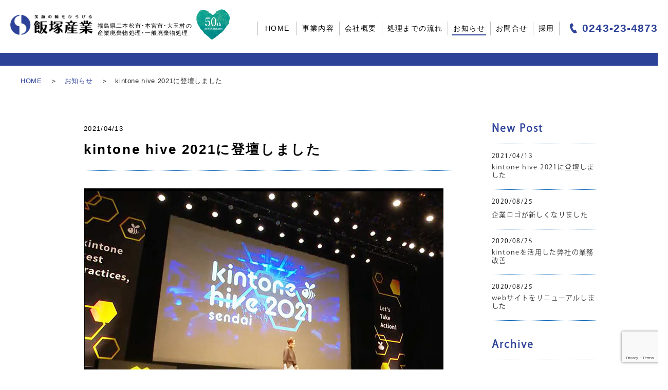

--- FILE ---
content_type: text/html; charset=UTF-8
request_url: https://iitsuka8.com/news/204/
body_size: 10099
content:
<!DOCTYPE html>
<html lang="ja">
  <head>
    <meta charset="utf-8">
    <meta name="HandheldFriendly" content="True">
    <meta name="MobileOptimized" content="320">
    <meta name="format-detection" content="telephone=no">
    <meta http-equiv="X-UA-Compatible" content="IE=edge">
    <!--[if IE]><meta http-equiv="cleartype" content="on"><![endif]-->
    <meta name="viewport" content="width=device-width, initial-scale=1, shrink-to-fit=no, user-scalable=0" id="viewport">
    
    <script>
      (function(d) {
        var config = {
          kitId: 'sbh7rda',
          scriptTimeout: 3000,
          async: true
        },
        h=d.documentElement,t=setTimeout(function(){h.className=h.className.replace(/\bwf-loading\b/g,"")+" wf-inactive";},config.scriptTimeout),tk=d.createElement("script"),f=false,s=d.getElementsByTagName("script")[0],a;h.className+=" wf-loading";tk.src='https://use.typekit.net/'+config.kitId+'.js';tk.async=true;tk.onload=tk.onreadystatechange=function(){a=this.readyState;if(f||a&&a!="complete"&&a!="loaded")return;f=true;clearTimeout(t);try{Typekit.load(config)}catch(e){}};s.parentNode.insertBefore(tk,s)
      })(document);
      
    </script>
    	<style>img:is([sizes="auto" i], [sizes^="auto," i]) { contain-intrinsic-size: 3000px 1500px }</style>
	
		<!-- All in One SEO 4.8.4.1 - aioseo.com -->
		<title>kintone hive 2021に登壇しました｜二本松市・本宮市の産業廃棄物 処理 運搬｜飯塚産業株式会社</title>
	<meta name="robots" content="max-image-preview:large" />
	<meta name="author" content="master_izuka"/>
	<link rel="canonical" href="https://iitsuka8.com/news/204/" />
	<meta name="generator" content="All in One SEO (AIOSEO) 4.8.4.1" />

		<!-- Google tag (gtag.js) -->
<script async src="https://www.googletagmanager.com/gtag/js?id=G-Y208X7DE7K"></script>
<script>
  window.dataLayer = window.dataLayer || [];
  function gtag(){dataLayer.push(arguments);}
  gtag('js', new Date());

  gtag('config', 'G-Y208X7DE7K');
</script>
		<meta property="og:locale" content="ja_JP" />
		<meta property="og:site_name" content="飯塚産業株式会社" />
		<meta property="og:type" content="article" />
		<meta property="og:title" content="kintone hive 2021に登壇しました｜二本松市・本宮市の産業廃棄物 処理 運搬｜飯塚産業株式会社" />
		<meta property="og:url" content="https://iitsuka8.com/news/204/" />
		<meta property="og:image" content="https://iitsuka8.com/wp/wp-content/uploads/2020/08/rogo_new.jpg" />
		<meta property="og:image:secure_url" content="https://iitsuka8.com/wp/wp-content/uploads/2020/08/rogo_new.jpg" />
		<meta property="og:image:width" content="600" />
		<meta property="og:image:height" content="600" />
		<meta property="article:published_time" content="2021-04-13T08:29:27+00:00" />
		<meta property="article:modified_time" content="2021-04-14T09:29:20+00:00" />
		<meta name="twitter:card" content="summary" />
		<meta name="twitter:title" content="kintone hive 2021に登壇しました｜二本松市・本宮市の産業廃棄物 処理 運搬｜飯塚産業株式会社" />
		<meta name="twitter:image" content="https://iitsuka8.com/wp/wp-content/uploads/2020/08/rogo_new.jpg" />
		<script type="application/ld+json" class="aioseo-schema">
			{"@context":"https:\/\/schema.org","@graph":[{"@type":"Article","@id":"https:\/\/iitsuka8.com\/news\/204\/#article","name":"kintone hive 2021\u306b\u767b\u58c7\u3057\u307e\u3057\u305f\uff5c\u4e8c\u672c\u677e\u5e02\u30fb\u672c\u5bae\u5e02\u306e\u7523\u696d\u5ec3\u68c4\u7269 \u51e6\u7406 \u904b\u642c\uff5c\u98ef\u585a\u7523\u696d\u682a\u5f0f\u4f1a\u793e","headline":"kintone hive 2021\u306b\u767b\u58c7\u3057\u307e\u3057\u305f","author":{"@id":"https:\/\/iitsuka8.com\/news\/author\/master_izuka\/#author"},"publisher":{"@id":"https:\/\/iitsuka8.com\/#organization"},"image":{"@type":"ImageObject","url":"https:\/\/iitsuka8.com\/wp\/wp-content\/uploads\/2021\/04\/Kintone2-2.jpg","@id":"https:\/\/iitsuka8.com\/news\/204\/#articleImage","width":700,"height":424,"caption":"kintone hive 2021"},"datePublished":"2021-04-13T17:29:27+09:00","dateModified":"2021-04-14T18:29:20+09:00","inLanguage":"ja","mainEntityOfPage":{"@id":"https:\/\/iitsuka8.com\/news\/204\/#webpage"},"isPartOf":{"@id":"https:\/\/iitsuka8.com\/news\/204\/#webpage"}},{"@type":"BreadcrumbList","@id":"https:\/\/iitsuka8.com\/news\/204\/#breadcrumblist","itemListElement":[{"@type":"ListItem","@id":"https:\/\/iitsuka8.com#listItem","position":1,"name":"\u30db\u30fc\u30e0","item":"https:\/\/iitsuka8.com","nextItem":{"@type":"ListItem","@id":"https:\/\/iitsuka8.com#listItem","name":"\u30cb\u30e5\u30fc\u30b9"}},{"@type":"ListItem","@id":"https:\/\/iitsuka8.com#listItem","position":2,"name":"\u30cb\u30e5\u30fc\u30b9","item":"https:\/\/iitsuka8.com","nextItem":{"@type":"ListItem","@id":"https:\/\/iitsuka8.com\/news\/204\/#listItem","name":"kintone hive 2021\u306b\u767b\u58c7\u3057\u307e\u3057\u305f"},"previousItem":{"@type":"ListItem","@id":"https:\/\/iitsuka8.com#listItem","name":"\u30db\u30fc\u30e0"}},{"@type":"ListItem","@id":"https:\/\/iitsuka8.com\/news\/204\/#listItem","position":3,"name":"kintone hive 2021\u306b\u767b\u58c7\u3057\u307e\u3057\u305f","previousItem":{"@type":"ListItem","@id":"https:\/\/iitsuka8.com#listItem","name":"\u30cb\u30e5\u30fc\u30b9"}}]},{"@type":"Organization","@id":"https:\/\/iitsuka8.com\/#organization","name":"\u98ef\u585a\u7523\u696d\u682a\u5f0f\u4f1a\u793e","description":"\u798f\u5cf6\u770c\u4e8c\u672c\u677e\u5e02\u306e \u7523\u696d\u5ec3\u68c4\u7269\u51e6\u7406\u30fb\u4e00\u822c\u5ec3\u68c4\u7269\u51e6\u7406","url":"https:\/\/iitsuka8.com\/","logo":{"@type":"ImageObject","url":"http:\/\/iitsuka8.com\/wp\/wp-content\/themes\/fcvanilla\/img\/common\/footer_logo.png","@id":"https:\/\/iitsuka8.com\/news\/204\/#organizationLogo"},"image":{"@id":"https:\/\/iitsuka8.com\/news\/204\/#organizationLogo"}},{"@type":"Person","@id":"https:\/\/iitsuka8.com\/news\/author\/master_izuka\/#author","url":"https:\/\/iitsuka8.com\/news\/author\/master_izuka\/","name":"master_izuka","image":{"@type":"ImageObject","@id":"https:\/\/iitsuka8.com\/news\/204\/#authorImage","url":"https:\/\/secure.gravatar.com\/avatar\/78a43372925e48b4fb9d1ce9a721c76e1f2a4ac91796aa4766373623bd09da90?s=96&d=mm&r=g","width":96,"height":96,"caption":"master_izuka"}},{"@type":"WebPage","@id":"https:\/\/iitsuka8.com\/news\/204\/#webpage","url":"https:\/\/iitsuka8.com\/news\/204\/","name":"kintone hive 2021\u306b\u767b\u58c7\u3057\u307e\u3057\u305f\uff5c\u4e8c\u672c\u677e\u5e02\u30fb\u672c\u5bae\u5e02\u306e\u7523\u696d\u5ec3\u68c4\u7269 \u51e6\u7406 \u904b\u642c\uff5c\u98ef\u585a\u7523\u696d\u682a\u5f0f\u4f1a\u793e","inLanguage":"ja","isPartOf":{"@id":"https:\/\/iitsuka8.com\/#website"},"breadcrumb":{"@id":"https:\/\/iitsuka8.com\/news\/204\/#breadcrumblist"},"author":{"@id":"https:\/\/iitsuka8.com\/news\/author\/master_izuka\/#author"},"creator":{"@id":"https:\/\/iitsuka8.com\/news\/author\/master_izuka\/#author"},"datePublished":"2021-04-13T17:29:27+09:00","dateModified":"2021-04-14T18:29:20+09:00"},{"@type":"WebSite","@id":"https:\/\/iitsuka8.com\/#website","url":"https:\/\/iitsuka8.com\/","name":"\u98ef\u585a\u7523\u696d\u682a\u5f0f\u4f1a\u793e","description":"\u798f\u5cf6\u770c\u4e8c\u672c\u677e\u5e02\u306e \u7523\u696d\u5ec3\u68c4\u7269\u51e6\u7406\u30fb\u4e00\u822c\u5ec3\u68c4\u7269\u51e6\u7406","inLanguage":"ja","publisher":{"@id":"https:\/\/iitsuka8.com\/#organization"}}]}
		</script>
		<!-- All in One SEO -->

<link rel='dns-prefetch' href='//cdnjs.cloudflare.com' />
<link rel='stylesheet' id='wp-block-library-css' href='https://iitsuka8.com/wp/wp-includes/css/dist/block-library/style.min.css?ver=6.8.3' media='all' />
<style id='classic-theme-styles-inline-css'>
/*! This file is auto-generated */
.wp-block-button__link{color:#fff;background-color:#32373c;border-radius:9999px;box-shadow:none;text-decoration:none;padding:calc(.667em + 2px) calc(1.333em + 2px);font-size:1.125em}.wp-block-file__button{background:#32373c;color:#fff;text-decoration:none}
</style>
<style id='global-styles-inline-css'>
:root{--wp--preset--aspect-ratio--square: 1;--wp--preset--aspect-ratio--4-3: 4/3;--wp--preset--aspect-ratio--3-4: 3/4;--wp--preset--aspect-ratio--3-2: 3/2;--wp--preset--aspect-ratio--2-3: 2/3;--wp--preset--aspect-ratio--16-9: 16/9;--wp--preset--aspect-ratio--9-16: 9/16;--wp--preset--color--black: #000000;--wp--preset--color--cyan-bluish-gray: #abb8c3;--wp--preset--color--white: #ffffff;--wp--preset--color--pale-pink: #f78da7;--wp--preset--color--vivid-red: #cf2e2e;--wp--preset--color--luminous-vivid-orange: #ff6900;--wp--preset--color--luminous-vivid-amber: #fcb900;--wp--preset--color--light-green-cyan: #7bdcb5;--wp--preset--color--vivid-green-cyan: #00d084;--wp--preset--color--pale-cyan-blue: #8ed1fc;--wp--preset--color--vivid-cyan-blue: #0693e3;--wp--preset--color--vivid-purple: #9b51e0;--wp--preset--gradient--vivid-cyan-blue-to-vivid-purple: linear-gradient(135deg,rgba(6,147,227,1) 0%,rgb(155,81,224) 100%);--wp--preset--gradient--light-green-cyan-to-vivid-green-cyan: linear-gradient(135deg,rgb(122,220,180) 0%,rgb(0,208,130) 100%);--wp--preset--gradient--luminous-vivid-amber-to-luminous-vivid-orange: linear-gradient(135deg,rgba(252,185,0,1) 0%,rgba(255,105,0,1) 100%);--wp--preset--gradient--luminous-vivid-orange-to-vivid-red: linear-gradient(135deg,rgba(255,105,0,1) 0%,rgb(207,46,46) 100%);--wp--preset--gradient--very-light-gray-to-cyan-bluish-gray: linear-gradient(135deg,rgb(238,238,238) 0%,rgb(169,184,195) 100%);--wp--preset--gradient--cool-to-warm-spectrum: linear-gradient(135deg,rgb(74,234,220) 0%,rgb(151,120,209) 20%,rgb(207,42,186) 40%,rgb(238,44,130) 60%,rgb(251,105,98) 80%,rgb(254,248,76) 100%);--wp--preset--gradient--blush-light-purple: linear-gradient(135deg,rgb(255,206,236) 0%,rgb(152,150,240) 100%);--wp--preset--gradient--blush-bordeaux: linear-gradient(135deg,rgb(254,205,165) 0%,rgb(254,45,45) 50%,rgb(107,0,62) 100%);--wp--preset--gradient--luminous-dusk: linear-gradient(135deg,rgb(255,203,112) 0%,rgb(199,81,192) 50%,rgb(65,88,208) 100%);--wp--preset--gradient--pale-ocean: linear-gradient(135deg,rgb(255,245,203) 0%,rgb(182,227,212) 50%,rgb(51,167,181) 100%);--wp--preset--gradient--electric-grass: linear-gradient(135deg,rgb(202,248,128) 0%,rgb(113,206,126) 100%);--wp--preset--gradient--midnight: linear-gradient(135deg,rgb(2,3,129) 0%,rgb(40,116,252) 100%);--wp--preset--font-size--small: 13px;--wp--preset--font-size--medium: 20px;--wp--preset--font-size--large: 36px;--wp--preset--font-size--x-large: 42px;--wp--preset--spacing--20: 0.44rem;--wp--preset--spacing--30: 0.67rem;--wp--preset--spacing--40: 1rem;--wp--preset--spacing--50: 1.5rem;--wp--preset--spacing--60: 2.25rem;--wp--preset--spacing--70: 3.38rem;--wp--preset--spacing--80: 5.06rem;--wp--preset--shadow--natural: 6px 6px 9px rgba(0, 0, 0, 0.2);--wp--preset--shadow--deep: 12px 12px 50px rgba(0, 0, 0, 0.4);--wp--preset--shadow--sharp: 6px 6px 0px rgba(0, 0, 0, 0.2);--wp--preset--shadow--outlined: 6px 6px 0px -3px rgba(255, 255, 255, 1), 6px 6px rgba(0, 0, 0, 1);--wp--preset--shadow--crisp: 6px 6px 0px rgba(0, 0, 0, 1);}:where(.is-layout-flex){gap: 0.5em;}:where(.is-layout-grid){gap: 0.5em;}body .is-layout-flex{display: flex;}.is-layout-flex{flex-wrap: wrap;align-items: center;}.is-layout-flex > :is(*, div){margin: 0;}body .is-layout-grid{display: grid;}.is-layout-grid > :is(*, div){margin: 0;}:where(.wp-block-columns.is-layout-flex){gap: 2em;}:where(.wp-block-columns.is-layout-grid){gap: 2em;}:where(.wp-block-post-template.is-layout-flex){gap: 1.25em;}:where(.wp-block-post-template.is-layout-grid){gap: 1.25em;}.has-black-color{color: var(--wp--preset--color--black) !important;}.has-cyan-bluish-gray-color{color: var(--wp--preset--color--cyan-bluish-gray) !important;}.has-white-color{color: var(--wp--preset--color--white) !important;}.has-pale-pink-color{color: var(--wp--preset--color--pale-pink) !important;}.has-vivid-red-color{color: var(--wp--preset--color--vivid-red) !important;}.has-luminous-vivid-orange-color{color: var(--wp--preset--color--luminous-vivid-orange) !important;}.has-luminous-vivid-amber-color{color: var(--wp--preset--color--luminous-vivid-amber) !important;}.has-light-green-cyan-color{color: var(--wp--preset--color--light-green-cyan) !important;}.has-vivid-green-cyan-color{color: var(--wp--preset--color--vivid-green-cyan) !important;}.has-pale-cyan-blue-color{color: var(--wp--preset--color--pale-cyan-blue) !important;}.has-vivid-cyan-blue-color{color: var(--wp--preset--color--vivid-cyan-blue) !important;}.has-vivid-purple-color{color: var(--wp--preset--color--vivid-purple) !important;}.has-black-background-color{background-color: var(--wp--preset--color--black) !important;}.has-cyan-bluish-gray-background-color{background-color: var(--wp--preset--color--cyan-bluish-gray) !important;}.has-white-background-color{background-color: var(--wp--preset--color--white) !important;}.has-pale-pink-background-color{background-color: var(--wp--preset--color--pale-pink) !important;}.has-vivid-red-background-color{background-color: var(--wp--preset--color--vivid-red) !important;}.has-luminous-vivid-orange-background-color{background-color: var(--wp--preset--color--luminous-vivid-orange) !important;}.has-luminous-vivid-amber-background-color{background-color: var(--wp--preset--color--luminous-vivid-amber) !important;}.has-light-green-cyan-background-color{background-color: var(--wp--preset--color--light-green-cyan) !important;}.has-vivid-green-cyan-background-color{background-color: var(--wp--preset--color--vivid-green-cyan) !important;}.has-pale-cyan-blue-background-color{background-color: var(--wp--preset--color--pale-cyan-blue) !important;}.has-vivid-cyan-blue-background-color{background-color: var(--wp--preset--color--vivid-cyan-blue) !important;}.has-vivid-purple-background-color{background-color: var(--wp--preset--color--vivid-purple) !important;}.has-black-border-color{border-color: var(--wp--preset--color--black) !important;}.has-cyan-bluish-gray-border-color{border-color: var(--wp--preset--color--cyan-bluish-gray) !important;}.has-white-border-color{border-color: var(--wp--preset--color--white) !important;}.has-pale-pink-border-color{border-color: var(--wp--preset--color--pale-pink) !important;}.has-vivid-red-border-color{border-color: var(--wp--preset--color--vivid-red) !important;}.has-luminous-vivid-orange-border-color{border-color: var(--wp--preset--color--luminous-vivid-orange) !important;}.has-luminous-vivid-amber-border-color{border-color: var(--wp--preset--color--luminous-vivid-amber) !important;}.has-light-green-cyan-border-color{border-color: var(--wp--preset--color--light-green-cyan) !important;}.has-vivid-green-cyan-border-color{border-color: var(--wp--preset--color--vivid-green-cyan) !important;}.has-pale-cyan-blue-border-color{border-color: var(--wp--preset--color--pale-cyan-blue) !important;}.has-vivid-cyan-blue-border-color{border-color: var(--wp--preset--color--vivid-cyan-blue) !important;}.has-vivid-purple-border-color{border-color: var(--wp--preset--color--vivid-purple) !important;}.has-vivid-cyan-blue-to-vivid-purple-gradient-background{background: var(--wp--preset--gradient--vivid-cyan-blue-to-vivid-purple) !important;}.has-light-green-cyan-to-vivid-green-cyan-gradient-background{background: var(--wp--preset--gradient--light-green-cyan-to-vivid-green-cyan) !important;}.has-luminous-vivid-amber-to-luminous-vivid-orange-gradient-background{background: var(--wp--preset--gradient--luminous-vivid-amber-to-luminous-vivid-orange) !important;}.has-luminous-vivid-orange-to-vivid-red-gradient-background{background: var(--wp--preset--gradient--luminous-vivid-orange-to-vivid-red) !important;}.has-very-light-gray-to-cyan-bluish-gray-gradient-background{background: var(--wp--preset--gradient--very-light-gray-to-cyan-bluish-gray) !important;}.has-cool-to-warm-spectrum-gradient-background{background: var(--wp--preset--gradient--cool-to-warm-spectrum) !important;}.has-blush-light-purple-gradient-background{background: var(--wp--preset--gradient--blush-light-purple) !important;}.has-blush-bordeaux-gradient-background{background: var(--wp--preset--gradient--blush-bordeaux) !important;}.has-luminous-dusk-gradient-background{background: var(--wp--preset--gradient--luminous-dusk) !important;}.has-pale-ocean-gradient-background{background: var(--wp--preset--gradient--pale-ocean) !important;}.has-electric-grass-gradient-background{background: var(--wp--preset--gradient--electric-grass) !important;}.has-midnight-gradient-background{background: var(--wp--preset--gradient--midnight) !important;}.has-small-font-size{font-size: var(--wp--preset--font-size--small) !important;}.has-medium-font-size{font-size: var(--wp--preset--font-size--medium) !important;}.has-large-font-size{font-size: var(--wp--preset--font-size--large) !important;}.has-x-large-font-size{font-size: var(--wp--preset--font-size--x-large) !important;}
:where(.wp-block-post-template.is-layout-flex){gap: 1.25em;}:where(.wp-block-post-template.is-layout-grid){gap: 1.25em;}
:where(.wp-block-columns.is-layout-flex){gap: 2em;}:where(.wp-block-columns.is-layout-grid){gap: 2em;}
:root :where(.wp-block-pullquote){font-size: 1.5em;line-height: 1.6;}
</style>
<link rel='stylesheet' id='contact-form-7-css' href='https://iitsuka8.com/wp/wp-content/plugins/contact-form-7/includes/css/styles.css?ver=6.1' media='all' />
<link rel='stylesheet' id='fc-style-css' href='https://iitsuka8.com/wp/wp-content/themes/fcvanilla/css/style.css?ver=6.8.3' media='all' />
<script src="//cdnjs.cloudflare.com/ajax/libs/jquery/3.4.1/jquery.min.js?ver=3.4.1" id="jquery-core-js"></script>
<script src="//cdnjs.cloudflare.com/ajax/libs/jquery-migrate/3.1.0/jquery-migrate.min.js?ver=3.1.0" id="jquery-migrate-js"></script>
<link rel="https://api.w.org/" href="https://iitsuka8.com/wp-json/" /><link rel="alternate" title="JSON" type="application/json" href="https://iitsuka8.com/wp-json/wp/v2/posts/204" /><link rel='shortlink' href='https://iitsuka8.com/?p=204' />
<link rel="icon" href="https://iitsuka8.com/wp/wp-content/uploads/2020/08/cropped-favicon-32x32.png" sizes="32x32" />
<link rel="icon" href="https://iitsuka8.com/wp/wp-content/uploads/2020/08/cropped-favicon-192x192.png" sizes="192x192" />
<link rel="apple-touch-icon" href="https://iitsuka8.com/wp/wp-content/uploads/2020/08/cropped-favicon-180x180.png" />
<meta name="msapplication-TileImage" content="https://iitsuka8.com/wp/wp-content/uploads/2020/08/cropped-favicon-270x270.png" />
	  <style>
		  @media print, (min-width: 768px) {
			  .grecaptcha-badge { z-index:1; }
		  }
		  @media only screen and (max-width: 767px) {
			  .grecaptcha-badge { visibility: hidden; }
			  .footer-recaptcha { font-size:12px; margin:40px 0.35rem 80px; color:#777; }
			  .footer-recaptcha a { color:#777; }
		  }
	  </style>
  </head>
  <body>
    <div class="container">
      <header>
        <div class="header-wrap">
          <div class="header-left">
            <div class="header-logo"><a class="trans logo" href="https://iitsuka8.com/"><img class="md" src="https://iitsuka8.com/wp/wp-content/themes/fcvanilla/img/common/logo.png" alt="笑顔の輪をひろげる 飯塚産業"><img class="sm" src="https://iitsuka8.com/wp/wp-content/themes/fcvanilla/img/common/sp/logo.png" alt="笑顔の輪をひろげる 飯塚産業"></a></div>
            <p class="header-text md">福島県二本松市･本宮市･大玉村の<br>産業廃棄物処理･一般廃棄物処理</p>
            <div class="header-image md"><img src="https://iitsuka8.com/wp/wp-content/themes/fcvanilla/img/common/header_img.png" alt="50th Anniversary"></div>
            <div class="button-menu js-button-menu sm"><span></span><span></span><span></span></div>
          </div>
          <div class="header-right">
            <nav class="navigation js-navigation">
              <div class="navigation-inner">
                <ul class="navigation-list">
                  <li class="navigation-item"><a class="navigation-link " href="https://iitsuka8.com/">HOME</a></li>
                  <li class="navigation-item"><a class="navigation-link " href="https://iitsuka8.com/business/">事業内容</a>
                    <ul class="sub-list sm">
                      <li class="sub-item"><a class="sub-link" href="https://iitsuka8.com/business/waste/">一般廃棄物処理</a></li>
                      <li class="sub-item"><a class="sub-link" href="https://iitsuka8.com/business/industrial-waste/">産業廃棄物処理</a></li>
                      <li class="sub-item"><a class="sub-link" href="https://iitsuka8.com/business/recycling/">リサイクル</a></li>
                      <li class="sub-item"><a class="sub-link" href="https://iitsuka8.com/business/moving/">引っ越し不用品</a></li>
                      <li class="sub-item"><a class="sub-link" href="https://iitsuka8.com/business/electronics-recycling/">家電リサイクル</a></li>
                      <li class="sub-item"><a class="sub-link" href="https://iitsuka8.com/business/other/">その他廃棄物処理</a></li>
                    </ul>
                  </li>
                  <li class="navigation-item sm"><a class="navigation-link " href="https://iitsuka8.com/flow/">処理までの流れ</a></li>
                  <li class="navigation-item"><a class="navigation-link " href="https://iitsuka8.com/company/">会社概要</a></li>
                  <li class="navigation-item md"><a class="navigation-link " href="https://iitsuka8.com/flow/">処理までの流れ</a></li>
                  <li class="navigation-item"><a class="navigation-link is-active" href="https://iitsuka8.com/news/">お知らせ</a></li>
                  <li class="navigation-item"><a class="navigation-link " href="https://iitsuka8.com/contact/">お問合せ</a></li>
                  <li class="navigation-item"><a class="navigation-link " href="https://iitsuka8.com/recruit/">採用</a></li>
					<li class="navigation-item sm"><a class="navigation-link " href="https://iitsuka8.com/sdgs/">SDGs宣言</a></li>
                </ul>
              </div>
            </nav>
            <p class="header-phone md">0243-23-4873</p>
          </div>
        </div>
      </header><main>
  <ul class="list-breadcrumbs is-border">
    <li><a class="trans is-home" href="https://iitsuka8.com/">HOME</a></li>
    <li><a class="trans is-home" href="https://iitsuka8.com/news/">お知らせ</a></li>
    <li><span>kintone hive 2021に登壇しました</span></li>
  </ul>
  <section class="section-article">
    <div class="wrapper">
      <div class="article-container">
        <div class="article-main">
          <div class="heading-content">
            <time class="article-time" datetime="2021-04-13">2021/04/13</time>
            <h1 class="article-title">kintone hive 2021に登壇しました</h1>
          </div>
          <div class="post-content">
            <p><img fetchpriority="high" decoding="async" class="alignnone size-full wp-image-208" src="https://iitsuka8.com/wp/wp-content/uploads/2021/04/Kintone2-2.jpg" alt="kintone hive 2021" width="700" height="424" srcset="https://iitsuka8.com/wp/wp-content/uploads/2021/04/Kintone2-2.jpg 700w, https://iitsuka8.com/wp/wp-content/uploads/2021/04/Kintone2-2-300x182.jpg 300w" sizes="(max-width: 700px) 100vw, 700px" /></p>
<p>飯塚産業 市川です。先日「kintone hive 2021」に登壇して参りました。</p>
<p>kintoneとは、サイボウズ社が提供している「クラウド型業務改善システム」です。システムといっても、使う人十人十色にあったシステムを自分たちでカスタマイズが可能です。</p>
<p>私たちの会社は３年前より、この「kintone」を取り入れ、業務を見える化し、社内の情報共有、意思疎通が円滑にできるようになりました。廃棄物は、どうしても負のイメージがありますが、働く「人」がそのイメージを払拭させ、笑顔で自信を持ちかっこよく仕事をする事が、その負のイメージを払拭するきっかけになるように、私たちは日々取り組んでいます。</p>
<p>今回はその取り組みの発表をさせて頂きました。東北、北海道グループより私たちの会社を含め５社登壇され、「kintone」を使った社内事例発表のプレゼンし、投票によってグランプリを決め、「kintone　AWARD」本戦への出場者を決めます。</p>
<p>今回、コロナの影響もあり無観客で開催となりましたが、プレゼンの様子はLIVE配信され、全国のkintoneユーザー、導入を検討されている会社様がその様子を見てくださっていました。</p>
<p><img decoding="async" class="alignnone size-full wp-image-207" src="https://iitsuka8.com/wp/wp-content/uploads/2021/04/Kintone-1.jpg" alt="kintone hive 2021" width="700" height="424" srcset="https://iitsuka8.com/wp/wp-content/uploads/2021/04/Kintone-1.jpg 700w, https://iitsuka8.com/wp/wp-content/uploads/2021/04/Kintone-1-300x182.jpg 300w" sizes="(max-width: 700px) 100vw, 700px" /></p>
<p>プレゼン事態初めての事でしたので、終始緊張。でも想いが伝わるようにとお話させて頂きました。自分の癖も分かりました！緊張するとお腹をさする癖があるようです！</p>
<p>今回登壇された５名、農業経営、不動産業、養鶏場経営、電気管理、そして私たち廃棄物業。こんなに業種が異なっても「kintone」を皆さん活用しています。</p>
<p>残念ながら本戦への出場は出来ませんでしたが、活用方法、皆さんが普段どんな感じで使っているかリアルな声を聞くことができ、なんとも言えないワクワク感が増しました！登壇させて頂き、本当に良かったです。</p>
<p>私たちの会社は、社内環境を見直し、そこから業務改善へと繋げていきました。今までやってきた事が当たり前ではなく、そこから学んだ経験を生かし、ちょっと見方を変え、新しい事にチャレンジする。</p>
<p>例えば、毎日同じ道を車で走っていて、ある日同じ道を歩くといつもと違う景色が見えてくる。その時感じた、気づきを大切に。</p>
<p>私たちはそんな会社つくりをこれからも続けていきます。</p>
<p>&nbsp;</p>
<p><strong>&gt;&gt;<a title="kintoneを活用した弊社の業務改善" href="https://iitsuka8.com/news/143/">当社のkintoneを活用した弊社の業務改善について</a></strong></p>
            <!--<div class="company-contact-information">
              <p class="information-content"><strong class="is-big">0243-23-4873</strong><strong>9:00-17:00（日・祝定休）</strong></p>
              <p class="information-logo"><img class="md" src="https://iitsuka8.com/wp/wp-content/themes/fcvanilla/img/news/img_logo.png" alt="IITSUKA"><img class="sm" src="https://iitsuka8.com/wp/wp-content/themes/fcvanilla/img/news/sp/img_logo.png" alt="IITSUKA"></p>
            </div>-->
          </div>
          <ul class="button-list">            <li><a class="trans button-back button-function" href="https://iitsuka8.com/news/144/"><span>前の記事</span></a></li>            <li><a class="trans button-to-page button-function" href="https://iitsuka8.com/news/"><span>お知らせ一覧へ</span></a></li>
                      </ul>
        </div>
<aside class="news-aside font-kozuka md">
  <div class="aside-content">
    <h2 class="aside-title">New Post</h2>
    <ul class="aside-post">
            <li>
        <time class="time" datetime="2021-04-13">2021/04/13</time><a class="news-heading" href="https://iitsuka8.com/news/204/">kintone hive 2021に登壇しました</a>
      </li>
            <li>
        <time class="time" datetime="2020-08-25">2020/08/25</time><a class="news-heading" href="https://iitsuka8.com/news/144/">企業ロゴが新しくなりました</a>
      </li>
            <li>
        <time class="time" datetime="2020-08-25">2020/08/25</time><a class="news-heading" href="https://iitsuka8.com/news/143/">kintoneを活用した弊社の業務改善</a>
      </li>
            <li>
        <time class="time" datetime="2020-08-25">2020/08/25</time><a class="news-heading" href="https://iitsuka8.com/news/142/">webサイトをリニューアルしました</a>
      </li>
          </ul>
  </div>
  <div class="aside-content">
    <h2 class="aside-title">Archive</h2>
    <ul class="date-list">
      	<li><a class="date-link" href='https://iitsuka8.com/news/date/2021/04/'>2021年4月</a>&nbsp;(1)</li>
	<li><a class="date-link" href='https://iitsuka8.com/news/date/2020/08/'>2020年8月</a>&nbsp;(3)</li>
    </ul>
  </div>
</aside>      </div>
    </div>
  </section>
</main>
<footer>
              <section class="section-contact-common">
          <div class="wrapper md">
            <h2 class="title-common"><span class="japan-text">お問合せ</span><span class="english-text">CONTACT</span></h2>
          </div>
          <div class="contact-common-row"><a class="column tel-common-button" href="tel:0243-23-4873">
              <p class="text md">ゴミのことなら何でもお聞きください</p><span class="tel-block md">0243-23-4873</span>
              <p class="md">平日<time datetime="09:00">9:00</time>-<time>17:00</time>（日・祝定休）</p></a><a class="column contact-common-button trans" href="https://iitsuka8.com/contact/">
              <p class="text md">2営業日以内に、当社より返信いたします</p><span class="message md">お問合せ</span>
              <p class="md">24時間・365日受付</p></a></div>
        </section>
            <div class="footer-bottom">
        <div class="wrapper">
          <div class="footer-row">
            <div class="footer-column first">
              <div class="footer-group"><a class="footer-logo trans" href="https://iitsuka8.com/"><img src="https://iitsuka8.com/wp/wp-content/themes/fcvanilla/img/common/footer_logo.png" alt="笑顔の輪をひろげる 飯塚産業"></a>
                <p class="footer-text">福島県二本松市・本宮市・大玉村の<br>産業廃棄物処理・一般廃棄物処理</p>
              </div>
              <div class="anniversary sm"><img src="https://iitsuka8.com/wp/wp-content/themes/fcvanilla/img/common/sp/anniversary.png" alt="50th Anniversary"></div>
              <div class="footer-address">
                <p>飯塚産業 株式会社</p>
                <address>〒964-0811<br>福島県二本松市宮戸66番地</address>
                <p>TEL：<a class="tel-common" href="tel:0243-23-4873">0243-23-4873</a></p>
                <p>FAX：0243-23-8348</p>
              </div><a class="footer-map sm" href="https://goo.gl/maps/nEguu9w9cuovcPoC8" target="_blank" rel="noopener"></a>
            </div>
            <div class="footer-column md">
              <ul class="footer-link">
                <li><a class="" href="https://iitsuka8.com/">HOME</a></li>
                <li><a class="" href="https://iitsuka8.com/business/">事業内容</a>
                  <ul class="footer-menu">
                    <li><a href="https://iitsuka8.com/business/waste/">一般廃棄物処理</a></li>
                    <li><a href="https://iitsuka8.com/business/industrial-waste/">産業廃棄物処理</a></li>
                    <li><a href="https://iitsuka8.com/business/recycling/">リサイクル</a></li>
                    <li><a href="https://iitsuka8.com/business/moving/">引っ越し不用品</a></li>
                    <li><a href="https://iitsuka8.com/business/electronics-recycling/">家電リサイクル</a></li>
                    <li><a href="https://iitsuka8.com/business/other/">その他廃棄物処理</a></li>
                  </ul>
                </li>
              </ul>
            </div>
            <div class="footer-column">
              <ul class="footer-link">
                <li class="sm"><a href="https://iitsuka8.com/business/">事業内容</a></li>
                <li class=""><a href="https://iitsuka8.com/company/">会社概要</a></li>
                <li><a class="" href="https://iitsuka8.com/flow/">処理までの流れ</a></li>
                <li><a class="is-active" href="https://iitsuka8.com/news/">お知らせ</a></li>
                <li><a class="" href="https://iitsuka8.com/contact/">お問合せ</a></li>
                <li><a class="" href="https://iitsuka8.com/recruit/">採用情報</a></li>
                <li><a class="" href="https://iitsuka8.com/privacypolicy/">プライバシーポリシー</a></li>
              </ul>
            </div>
          </div>
			<a class="f-link-sdgs trans" href="https://iitsuka8.com/sdgs/"><img src="https://iitsuka8.com/wp/wp-content/themes/fcvanilla/img/common/logo_sdgs.png">SDGs宣言</a>
			<small class="footer-copy">Copyright(C) iitsuka-sangyo All Rights Reserved.</small>
			<p class="footer-recaptcha sm">このサイトはreCAPTCHAによって保護されており、<br>Googleの<a href="https://policies.google.com/privacy">プライバシーポリシー</a>と<a href="https://policies.google.com/terms">利用規約</a>が適用されます。</p>
        </div>
      </div>
      </footer>
      <div class="button-top js-button-top"></div>
    </div>
		<script type="speculationrules">
{"prefetch":[{"source":"document","where":{"and":[{"href_matches":"\/*"},{"not":{"href_matches":["\/wp\/wp-*.php","\/wp\/wp-admin\/*","\/wp\/wp-content\/uploads\/*","\/wp\/wp-content\/*","\/wp\/wp-content\/plugins\/*","\/wp\/wp-content\/themes\/fcvanilla\/*","\/*\\?(.+)"]}},{"not":{"selector_matches":"a[rel~=\"nofollow\"]"}},{"not":{"selector_matches":".no-prefetch, .no-prefetch a"}}]},"eagerness":"conservative"}]}
</script>
<script src="https://iitsuka8.com/wp/wp-includes/js/dist/hooks.min.js?ver=4d63a3d491d11ffd8ac6" id="wp-hooks-js"></script>
<script src="https://iitsuka8.com/wp/wp-includes/js/dist/i18n.min.js?ver=5e580eb46a90c2b997e6" id="wp-i18n-js"></script>
<script id="wp-i18n-js-after">
wp.i18n.setLocaleData( { 'text direction\u0004ltr': [ 'ltr' ] } );
</script>
<script src="https://iitsuka8.com/wp/wp-content/plugins/contact-form-7/includes/swv/js/index.js?ver=6.1" id="swv-js"></script>
<script id="contact-form-7-js-translations">
( function( domain, translations ) {
	var localeData = translations.locale_data[ domain ] || translations.locale_data.messages;
	localeData[""].domain = domain;
	wp.i18n.setLocaleData( localeData, domain );
} )( "contact-form-7", {"translation-revision-date":"2025-06-27 09:47:49+0000","generator":"GlotPress\/4.0.1","domain":"messages","locale_data":{"messages":{"":{"domain":"messages","plural-forms":"nplurals=1; plural=0;","lang":"ja_JP"},"This contact form is placed in the wrong place.":["\u3053\u306e\u30b3\u30f3\u30bf\u30af\u30c8\u30d5\u30a9\u30fc\u30e0\u306f\u9593\u9055\u3063\u305f\u4f4d\u7f6e\u306b\u7f6e\u304b\u308c\u3066\u3044\u307e\u3059\u3002"],"Error:":["\u30a8\u30e9\u30fc:"]}},"comment":{"reference":"includes\/js\/index.js"}} );
</script>
<script id="contact-form-7-js-before">
var wpcf7 = {
    "api": {
        "root": "https:\/\/iitsuka8.com\/wp-json\/",
        "namespace": "contact-form-7\/v1"
    }
};
</script>
<script src="https://iitsuka8.com/wp/wp-content/plugins/contact-form-7/includes/js/index.js?ver=6.1" id="contact-form-7-js"></script>
<script src="https://iitsuka8.com/wp/wp-content/themes/fcvanilla/js/scripts.js?ver=1.0.0" id="fc-scripts-js"></script>
<script src="https://www.google.com/recaptcha/api.js?render=6Ldk2zApAAAAADf3mcajvK-ITstOvyNfbgXDFFPx&amp;ver=3.0" id="google-recaptcha-js"></script>
<script src="https://iitsuka8.com/wp/wp-includes/js/dist/vendor/wp-polyfill.min.js?ver=3.15.0" id="wp-polyfill-js"></script>
<script id="wpcf7-recaptcha-js-before">
var wpcf7_recaptcha = {
    "sitekey": "6Ldk2zApAAAAADf3mcajvK-ITstOvyNfbgXDFFPx",
    "actions": {
        "homepage": "homepage",
        "contactform": "contactform"
    }
};
</script>
<script src="https://iitsuka8.com/wp/wp-content/plugins/contact-form-7/modules/recaptcha/index.js?ver=6.1" id="wpcf7-recaptcha-js"></script>
	</body>
</html>


--- FILE ---
content_type: text/html; charset=utf-8
request_url: https://www.google.com/recaptcha/api2/anchor?ar=1&k=6Ldk2zApAAAAADf3mcajvK-ITstOvyNfbgXDFFPx&co=aHR0cHM6Ly9paXRzdWthOC5jb206NDQz&hl=en&v=PoyoqOPhxBO7pBk68S4YbpHZ&size=invisible&anchor-ms=20000&execute-ms=30000&cb=z61ruvklvxwo
body_size: 48822
content:
<!DOCTYPE HTML><html dir="ltr" lang="en"><head><meta http-equiv="Content-Type" content="text/html; charset=UTF-8">
<meta http-equiv="X-UA-Compatible" content="IE=edge">
<title>reCAPTCHA</title>
<style type="text/css">
/* cyrillic-ext */
@font-face {
  font-family: 'Roboto';
  font-style: normal;
  font-weight: 400;
  font-stretch: 100%;
  src: url(//fonts.gstatic.com/s/roboto/v48/KFO7CnqEu92Fr1ME7kSn66aGLdTylUAMa3GUBHMdazTgWw.woff2) format('woff2');
  unicode-range: U+0460-052F, U+1C80-1C8A, U+20B4, U+2DE0-2DFF, U+A640-A69F, U+FE2E-FE2F;
}
/* cyrillic */
@font-face {
  font-family: 'Roboto';
  font-style: normal;
  font-weight: 400;
  font-stretch: 100%;
  src: url(//fonts.gstatic.com/s/roboto/v48/KFO7CnqEu92Fr1ME7kSn66aGLdTylUAMa3iUBHMdazTgWw.woff2) format('woff2');
  unicode-range: U+0301, U+0400-045F, U+0490-0491, U+04B0-04B1, U+2116;
}
/* greek-ext */
@font-face {
  font-family: 'Roboto';
  font-style: normal;
  font-weight: 400;
  font-stretch: 100%;
  src: url(//fonts.gstatic.com/s/roboto/v48/KFO7CnqEu92Fr1ME7kSn66aGLdTylUAMa3CUBHMdazTgWw.woff2) format('woff2');
  unicode-range: U+1F00-1FFF;
}
/* greek */
@font-face {
  font-family: 'Roboto';
  font-style: normal;
  font-weight: 400;
  font-stretch: 100%;
  src: url(//fonts.gstatic.com/s/roboto/v48/KFO7CnqEu92Fr1ME7kSn66aGLdTylUAMa3-UBHMdazTgWw.woff2) format('woff2');
  unicode-range: U+0370-0377, U+037A-037F, U+0384-038A, U+038C, U+038E-03A1, U+03A3-03FF;
}
/* math */
@font-face {
  font-family: 'Roboto';
  font-style: normal;
  font-weight: 400;
  font-stretch: 100%;
  src: url(//fonts.gstatic.com/s/roboto/v48/KFO7CnqEu92Fr1ME7kSn66aGLdTylUAMawCUBHMdazTgWw.woff2) format('woff2');
  unicode-range: U+0302-0303, U+0305, U+0307-0308, U+0310, U+0312, U+0315, U+031A, U+0326-0327, U+032C, U+032F-0330, U+0332-0333, U+0338, U+033A, U+0346, U+034D, U+0391-03A1, U+03A3-03A9, U+03B1-03C9, U+03D1, U+03D5-03D6, U+03F0-03F1, U+03F4-03F5, U+2016-2017, U+2034-2038, U+203C, U+2040, U+2043, U+2047, U+2050, U+2057, U+205F, U+2070-2071, U+2074-208E, U+2090-209C, U+20D0-20DC, U+20E1, U+20E5-20EF, U+2100-2112, U+2114-2115, U+2117-2121, U+2123-214F, U+2190, U+2192, U+2194-21AE, U+21B0-21E5, U+21F1-21F2, U+21F4-2211, U+2213-2214, U+2216-22FF, U+2308-230B, U+2310, U+2319, U+231C-2321, U+2336-237A, U+237C, U+2395, U+239B-23B7, U+23D0, U+23DC-23E1, U+2474-2475, U+25AF, U+25B3, U+25B7, U+25BD, U+25C1, U+25CA, U+25CC, U+25FB, U+266D-266F, U+27C0-27FF, U+2900-2AFF, U+2B0E-2B11, U+2B30-2B4C, U+2BFE, U+3030, U+FF5B, U+FF5D, U+1D400-1D7FF, U+1EE00-1EEFF;
}
/* symbols */
@font-face {
  font-family: 'Roboto';
  font-style: normal;
  font-weight: 400;
  font-stretch: 100%;
  src: url(//fonts.gstatic.com/s/roboto/v48/KFO7CnqEu92Fr1ME7kSn66aGLdTylUAMaxKUBHMdazTgWw.woff2) format('woff2');
  unicode-range: U+0001-000C, U+000E-001F, U+007F-009F, U+20DD-20E0, U+20E2-20E4, U+2150-218F, U+2190, U+2192, U+2194-2199, U+21AF, U+21E6-21F0, U+21F3, U+2218-2219, U+2299, U+22C4-22C6, U+2300-243F, U+2440-244A, U+2460-24FF, U+25A0-27BF, U+2800-28FF, U+2921-2922, U+2981, U+29BF, U+29EB, U+2B00-2BFF, U+4DC0-4DFF, U+FFF9-FFFB, U+10140-1018E, U+10190-1019C, U+101A0, U+101D0-101FD, U+102E0-102FB, U+10E60-10E7E, U+1D2C0-1D2D3, U+1D2E0-1D37F, U+1F000-1F0FF, U+1F100-1F1AD, U+1F1E6-1F1FF, U+1F30D-1F30F, U+1F315, U+1F31C, U+1F31E, U+1F320-1F32C, U+1F336, U+1F378, U+1F37D, U+1F382, U+1F393-1F39F, U+1F3A7-1F3A8, U+1F3AC-1F3AF, U+1F3C2, U+1F3C4-1F3C6, U+1F3CA-1F3CE, U+1F3D4-1F3E0, U+1F3ED, U+1F3F1-1F3F3, U+1F3F5-1F3F7, U+1F408, U+1F415, U+1F41F, U+1F426, U+1F43F, U+1F441-1F442, U+1F444, U+1F446-1F449, U+1F44C-1F44E, U+1F453, U+1F46A, U+1F47D, U+1F4A3, U+1F4B0, U+1F4B3, U+1F4B9, U+1F4BB, U+1F4BF, U+1F4C8-1F4CB, U+1F4D6, U+1F4DA, U+1F4DF, U+1F4E3-1F4E6, U+1F4EA-1F4ED, U+1F4F7, U+1F4F9-1F4FB, U+1F4FD-1F4FE, U+1F503, U+1F507-1F50B, U+1F50D, U+1F512-1F513, U+1F53E-1F54A, U+1F54F-1F5FA, U+1F610, U+1F650-1F67F, U+1F687, U+1F68D, U+1F691, U+1F694, U+1F698, U+1F6AD, U+1F6B2, U+1F6B9-1F6BA, U+1F6BC, U+1F6C6-1F6CF, U+1F6D3-1F6D7, U+1F6E0-1F6EA, U+1F6F0-1F6F3, U+1F6F7-1F6FC, U+1F700-1F7FF, U+1F800-1F80B, U+1F810-1F847, U+1F850-1F859, U+1F860-1F887, U+1F890-1F8AD, U+1F8B0-1F8BB, U+1F8C0-1F8C1, U+1F900-1F90B, U+1F93B, U+1F946, U+1F984, U+1F996, U+1F9E9, U+1FA00-1FA6F, U+1FA70-1FA7C, U+1FA80-1FA89, U+1FA8F-1FAC6, U+1FACE-1FADC, U+1FADF-1FAE9, U+1FAF0-1FAF8, U+1FB00-1FBFF;
}
/* vietnamese */
@font-face {
  font-family: 'Roboto';
  font-style: normal;
  font-weight: 400;
  font-stretch: 100%;
  src: url(//fonts.gstatic.com/s/roboto/v48/KFO7CnqEu92Fr1ME7kSn66aGLdTylUAMa3OUBHMdazTgWw.woff2) format('woff2');
  unicode-range: U+0102-0103, U+0110-0111, U+0128-0129, U+0168-0169, U+01A0-01A1, U+01AF-01B0, U+0300-0301, U+0303-0304, U+0308-0309, U+0323, U+0329, U+1EA0-1EF9, U+20AB;
}
/* latin-ext */
@font-face {
  font-family: 'Roboto';
  font-style: normal;
  font-weight: 400;
  font-stretch: 100%;
  src: url(//fonts.gstatic.com/s/roboto/v48/KFO7CnqEu92Fr1ME7kSn66aGLdTylUAMa3KUBHMdazTgWw.woff2) format('woff2');
  unicode-range: U+0100-02BA, U+02BD-02C5, U+02C7-02CC, U+02CE-02D7, U+02DD-02FF, U+0304, U+0308, U+0329, U+1D00-1DBF, U+1E00-1E9F, U+1EF2-1EFF, U+2020, U+20A0-20AB, U+20AD-20C0, U+2113, U+2C60-2C7F, U+A720-A7FF;
}
/* latin */
@font-face {
  font-family: 'Roboto';
  font-style: normal;
  font-weight: 400;
  font-stretch: 100%;
  src: url(//fonts.gstatic.com/s/roboto/v48/KFO7CnqEu92Fr1ME7kSn66aGLdTylUAMa3yUBHMdazQ.woff2) format('woff2');
  unicode-range: U+0000-00FF, U+0131, U+0152-0153, U+02BB-02BC, U+02C6, U+02DA, U+02DC, U+0304, U+0308, U+0329, U+2000-206F, U+20AC, U+2122, U+2191, U+2193, U+2212, U+2215, U+FEFF, U+FFFD;
}
/* cyrillic-ext */
@font-face {
  font-family: 'Roboto';
  font-style: normal;
  font-weight: 500;
  font-stretch: 100%;
  src: url(//fonts.gstatic.com/s/roboto/v48/KFO7CnqEu92Fr1ME7kSn66aGLdTylUAMa3GUBHMdazTgWw.woff2) format('woff2');
  unicode-range: U+0460-052F, U+1C80-1C8A, U+20B4, U+2DE0-2DFF, U+A640-A69F, U+FE2E-FE2F;
}
/* cyrillic */
@font-face {
  font-family: 'Roboto';
  font-style: normal;
  font-weight: 500;
  font-stretch: 100%;
  src: url(//fonts.gstatic.com/s/roboto/v48/KFO7CnqEu92Fr1ME7kSn66aGLdTylUAMa3iUBHMdazTgWw.woff2) format('woff2');
  unicode-range: U+0301, U+0400-045F, U+0490-0491, U+04B0-04B1, U+2116;
}
/* greek-ext */
@font-face {
  font-family: 'Roboto';
  font-style: normal;
  font-weight: 500;
  font-stretch: 100%;
  src: url(//fonts.gstatic.com/s/roboto/v48/KFO7CnqEu92Fr1ME7kSn66aGLdTylUAMa3CUBHMdazTgWw.woff2) format('woff2');
  unicode-range: U+1F00-1FFF;
}
/* greek */
@font-face {
  font-family: 'Roboto';
  font-style: normal;
  font-weight: 500;
  font-stretch: 100%;
  src: url(//fonts.gstatic.com/s/roboto/v48/KFO7CnqEu92Fr1ME7kSn66aGLdTylUAMa3-UBHMdazTgWw.woff2) format('woff2');
  unicode-range: U+0370-0377, U+037A-037F, U+0384-038A, U+038C, U+038E-03A1, U+03A3-03FF;
}
/* math */
@font-face {
  font-family: 'Roboto';
  font-style: normal;
  font-weight: 500;
  font-stretch: 100%;
  src: url(//fonts.gstatic.com/s/roboto/v48/KFO7CnqEu92Fr1ME7kSn66aGLdTylUAMawCUBHMdazTgWw.woff2) format('woff2');
  unicode-range: U+0302-0303, U+0305, U+0307-0308, U+0310, U+0312, U+0315, U+031A, U+0326-0327, U+032C, U+032F-0330, U+0332-0333, U+0338, U+033A, U+0346, U+034D, U+0391-03A1, U+03A3-03A9, U+03B1-03C9, U+03D1, U+03D5-03D6, U+03F0-03F1, U+03F4-03F5, U+2016-2017, U+2034-2038, U+203C, U+2040, U+2043, U+2047, U+2050, U+2057, U+205F, U+2070-2071, U+2074-208E, U+2090-209C, U+20D0-20DC, U+20E1, U+20E5-20EF, U+2100-2112, U+2114-2115, U+2117-2121, U+2123-214F, U+2190, U+2192, U+2194-21AE, U+21B0-21E5, U+21F1-21F2, U+21F4-2211, U+2213-2214, U+2216-22FF, U+2308-230B, U+2310, U+2319, U+231C-2321, U+2336-237A, U+237C, U+2395, U+239B-23B7, U+23D0, U+23DC-23E1, U+2474-2475, U+25AF, U+25B3, U+25B7, U+25BD, U+25C1, U+25CA, U+25CC, U+25FB, U+266D-266F, U+27C0-27FF, U+2900-2AFF, U+2B0E-2B11, U+2B30-2B4C, U+2BFE, U+3030, U+FF5B, U+FF5D, U+1D400-1D7FF, U+1EE00-1EEFF;
}
/* symbols */
@font-face {
  font-family: 'Roboto';
  font-style: normal;
  font-weight: 500;
  font-stretch: 100%;
  src: url(//fonts.gstatic.com/s/roboto/v48/KFO7CnqEu92Fr1ME7kSn66aGLdTylUAMaxKUBHMdazTgWw.woff2) format('woff2');
  unicode-range: U+0001-000C, U+000E-001F, U+007F-009F, U+20DD-20E0, U+20E2-20E4, U+2150-218F, U+2190, U+2192, U+2194-2199, U+21AF, U+21E6-21F0, U+21F3, U+2218-2219, U+2299, U+22C4-22C6, U+2300-243F, U+2440-244A, U+2460-24FF, U+25A0-27BF, U+2800-28FF, U+2921-2922, U+2981, U+29BF, U+29EB, U+2B00-2BFF, U+4DC0-4DFF, U+FFF9-FFFB, U+10140-1018E, U+10190-1019C, U+101A0, U+101D0-101FD, U+102E0-102FB, U+10E60-10E7E, U+1D2C0-1D2D3, U+1D2E0-1D37F, U+1F000-1F0FF, U+1F100-1F1AD, U+1F1E6-1F1FF, U+1F30D-1F30F, U+1F315, U+1F31C, U+1F31E, U+1F320-1F32C, U+1F336, U+1F378, U+1F37D, U+1F382, U+1F393-1F39F, U+1F3A7-1F3A8, U+1F3AC-1F3AF, U+1F3C2, U+1F3C4-1F3C6, U+1F3CA-1F3CE, U+1F3D4-1F3E0, U+1F3ED, U+1F3F1-1F3F3, U+1F3F5-1F3F7, U+1F408, U+1F415, U+1F41F, U+1F426, U+1F43F, U+1F441-1F442, U+1F444, U+1F446-1F449, U+1F44C-1F44E, U+1F453, U+1F46A, U+1F47D, U+1F4A3, U+1F4B0, U+1F4B3, U+1F4B9, U+1F4BB, U+1F4BF, U+1F4C8-1F4CB, U+1F4D6, U+1F4DA, U+1F4DF, U+1F4E3-1F4E6, U+1F4EA-1F4ED, U+1F4F7, U+1F4F9-1F4FB, U+1F4FD-1F4FE, U+1F503, U+1F507-1F50B, U+1F50D, U+1F512-1F513, U+1F53E-1F54A, U+1F54F-1F5FA, U+1F610, U+1F650-1F67F, U+1F687, U+1F68D, U+1F691, U+1F694, U+1F698, U+1F6AD, U+1F6B2, U+1F6B9-1F6BA, U+1F6BC, U+1F6C6-1F6CF, U+1F6D3-1F6D7, U+1F6E0-1F6EA, U+1F6F0-1F6F3, U+1F6F7-1F6FC, U+1F700-1F7FF, U+1F800-1F80B, U+1F810-1F847, U+1F850-1F859, U+1F860-1F887, U+1F890-1F8AD, U+1F8B0-1F8BB, U+1F8C0-1F8C1, U+1F900-1F90B, U+1F93B, U+1F946, U+1F984, U+1F996, U+1F9E9, U+1FA00-1FA6F, U+1FA70-1FA7C, U+1FA80-1FA89, U+1FA8F-1FAC6, U+1FACE-1FADC, U+1FADF-1FAE9, U+1FAF0-1FAF8, U+1FB00-1FBFF;
}
/* vietnamese */
@font-face {
  font-family: 'Roboto';
  font-style: normal;
  font-weight: 500;
  font-stretch: 100%;
  src: url(//fonts.gstatic.com/s/roboto/v48/KFO7CnqEu92Fr1ME7kSn66aGLdTylUAMa3OUBHMdazTgWw.woff2) format('woff2');
  unicode-range: U+0102-0103, U+0110-0111, U+0128-0129, U+0168-0169, U+01A0-01A1, U+01AF-01B0, U+0300-0301, U+0303-0304, U+0308-0309, U+0323, U+0329, U+1EA0-1EF9, U+20AB;
}
/* latin-ext */
@font-face {
  font-family: 'Roboto';
  font-style: normal;
  font-weight: 500;
  font-stretch: 100%;
  src: url(//fonts.gstatic.com/s/roboto/v48/KFO7CnqEu92Fr1ME7kSn66aGLdTylUAMa3KUBHMdazTgWw.woff2) format('woff2');
  unicode-range: U+0100-02BA, U+02BD-02C5, U+02C7-02CC, U+02CE-02D7, U+02DD-02FF, U+0304, U+0308, U+0329, U+1D00-1DBF, U+1E00-1E9F, U+1EF2-1EFF, U+2020, U+20A0-20AB, U+20AD-20C0, U+2113, U+2C60-2C7F, U+A720-A7FF;
}
/* latin */
@font-face {
  font-family: 'Roboto';
  font-style: normal;
  font-weight: 500;
  font-stretch: 100%;
  src: url(//fonts.gstatic.com/s/roboto/v48/KFO7CnqEu92Fr1ME7kSn66aGLdTylUAMa3yUBHMdazQ.woff2) format('woff2');
  unicode-range: U+0000-00FF, U+0131, U+0152-0153, U+02BB-02BC, U+02C6, U+02DA, U+02DC, U+0304, U+0308, U+0329, U+2000-206F, U+20AC, U+2122, U+2191, U+2193, U+2212, U+2215, U+FEFF, U+FFFD;
}
/* cyrillic-ext */
@font-face {
  font-family: 'Roboto';
  font-style: normal;
  font-weight: 900;
  font-stretch: 100%;
  src: url(//fonts.gstatic.com/s/roboto/v48/KFO7CnqEu92Fr1ME7kSn66aGLdTylUAMa3GUBHMdazTgWw.woff2) format('woff2');
  unicode-range: U+0460-052F, U+1C80-1C8A, U+20B4, U+2DE0-2DFF, U+A640-A69F, U+FE2E-FE2F;
}
/* cyrillic */
@font-face {
  font-family: 'Roboto';
  font-style: normal;
  font-weight: 900;
  font-stretch: 100%;
  src: url(//fonts.gstatic.com/s/roboto/v48/KFO7CnqEu92Fr1ME7kSn66aGLdTylUAMa3iUBHMdazTgWw.woff2) format('woff2');
  unicode-range: U+0301, U+0400-045F, U+0490-0491, U+04B0-04B1, U+2116;
}
/* greek-ext */
@font-face {
  font-family: 'Roboto';
  font-style: normal;
  font-weight: 900;
  font-stretch: 100%;
  src: url(//fonts.gstatic.com/s/roboto/v48/KFO7CnqEu92Fr1ME7kSn66aGLdTylUAMa3CUBHMdazTgWw.woff2) format('woff2');
  unicode-range: U+1F00-1FFF;
}
/* greek */
@font-face {
  font-family: 'Roboto';
  font-style: normal;
  font-weight: 900;
  font-stretch: 100%;
  src: url(//fonts.gstatic.com/s/roboto/v48/KFO7CnqEu92Fr1ME7kSn66aGLdTylUAMa3-UBHMdazTgWw.woff2) format('woff2');
  unicode-range: U+0370-0377, U+037A-037F, U+0384-038A, U+038C, U+038E-03A1, U+03A3-03FF;
}
/* math */
@font-face {
  font-family: 'Roboto';
  font-style: normal;
  font-weight: 900;
  font-stretch: 100%;
  src: url(//fonts.gstatic.com/s/roboto/v48/KFO7CnqEu92Fr1ME7kSn66aGLdTylUAMawCUBHMdazTgWw.woff2) format('woff2');
  unicode-range: U+0302-0303, U+0305, U+0307-0308, U+0310, U+0312, U+0315, U+031A, U+0326-0327, U+032C, U+032F-0330, U+0332-0333, U+0338, U+033A, U+0346, U+034D, U+0391-03A1, U+03A3-03A9, U+03B1-03C9, U+03D1, U+03D5-03D6, U+03F0-03F1, U+03F4-03F5, U+2016-2017, U+2034-2038, U+203C, U+2040, U+2043, U+2047, U+2050, U+2057, U+205F, U+2070-2071, U+2074-208E, U+2090-209C, U+20D0-20DC, U+20E1, U+20E5-20EF, U+2100-2112, U+2114-2115, U+2117-2121, U+2123-214F, U+2190, U+2192, U+2194-21AE, U+21B0-21E5, U+21F1-21F2, U+21F4-2211, U+2213-2214, U+2216-22FF, U+2308-230B, U+2310, U+2319, U+231C-2321, U+2336-237A, U+237C, U+2395, U+239B-23B7, U+23D0, U+23DC-23E1, U+2474-2475, U+25AF, U+25B3, U+25B7, U+25BD, U+25C1, U+25CA, U+25CC, U+25FB, U+266D-266F, U+27C0-27FF, U+2900-2AFF, U+2B0E-2B11, U+2B30-2B4C, U+2BFE, U+3030, U+FF5B, U+FF5D, U+1D400-1D7FF, U+1EE00-1EEFF;
}
/* symbols */
@font-face {
  font-family: 'Roboto';
  font-style: normal;
  font-weight: 900;
  font-stretch: 100%;
  src: url(//fonts.gstatic.com/s/roboto/v48/KFO7CnqEu92Fr1ME7kSn66aGLdTylUAMaxKUBHMdazTgWw.woff2) format('woff2');
  unicode-range: U+0001-000C, U+000E-001F, U+007F-009F, U+20DD-20E0, U+20E2-20E4, U+2150-218F, U+2190, U+2192, U+2194-2199, U+21AF, U+21E6-21F0, U+21F3, U+2218-2219, U+2299, U+22C4-22C6, U+2300-243F, U+2440-244A, U+2460-24FF, U+25A0-27BF, U+2800-28FF, U+2921-2922, U+2981, U+29BF, U+29EB, U+2B00-2BFF, U+4DC0-4DFF, U+FFF9-FFFB, U+10140-1018E, U+10190-1019C, U+101A0, U+101D0-101FD, U+102E0-102FB, U+10E60-10E7E, U+1D2C0-1D2D3, U+1D2E0-1D37F, U+1F000-1F0FF, U+1F100-1F1AD, U+1F1E6-1F1FF, U+1F30D-1F30F, U+1F315, U+1F31C, U+1F31E, U+1F320-1F32C, U+1F336, U+1F378, U+1F37D, U+1F382, U+1F393-1F39F, U+1F3A7-1F3A8, U+1F3AC-1F3AF, U+1F3C2, U+1F3C4-1F3C6, U+1F3CA-1F3CE, U+1F3D4-1F3E0, U+1F3ED, U+1F3F1-1F3F3, U+1F3F5-1F3F7, U+1F408, U+1F415, U+1F41F, U+1F426, U+1F43F, U+1F441-1F442, U+1F444, U+1F446-1F449, U+1F44C-1F44E, U+1F453, U+1F46A, U+1F47D, U+1F4A3, U+1F4B0, U+1F4B3, U+1F4B9, U+1F4BB, U+1F4BF, U+1F4C8-1F4CB, U+1F4D6, U+1F4DA, U+1F4DF, U+1F4E3-1F4E6, U+1F4EA-1F4ED, U+1F4F7, U+1F4F9-1F4FB, U+1F4FD-1F4FE, U+1F503, U+1F507-1F50B, U+1F50D, U+1F512-1F513, U+1F53E-1F54A, U+1F54F-1F5FA, U+1F610, U+1F650-1F67F, U+1F687, U+1F68D, U+1F691, U+1F694, U+1F698, U+1F6AD, U+1F6B2, U+1F6B9-1F6BA, U+1F6BC, U+1F6C6-1F6CF, U+1F6D3-1F6D7, U+1F6E0-1F6EA, U+1F6F0-1F6F3, U+1F6F7-1F6FC, U+1F700-1F7FF, U+1F800-1F80B, U+1F810-1F847, U+1F850-1F859, U+1F860-1F887, U+1F890-1F8AD, U+1F8B0-1F8BB, U+1F8C0-1F8C1, U+1F900-1F90B, U+1F93B, U+1F946, U+1F984, U+1F996, U+1F9E9, U+1FA00-1FA6F, U+1FA70-1FA7C, U+1FA80-1FA89, U+1FA8F-1FAC6, U+1FACE-1FADC, U+1FADF-1FAE9, U+1FAF0-1FAF8, U+1FB00-1FBFF;
}
/* vietnamese */
@font-face {
  font-family: 'Roboto';
  font-style: normal;
  font-weight: 900;
  font-stretch: 100%;
  src: url(//fonts.gstatic.com/s/roboto/v48/KFO7CnqEu92Fr1ME7kSn66aGLdTylUAMa3OUBHMdazTgWw.woff2) format('woff2');
  unicode-range: U+0102-0103, U+0110-0111, U+0128-0129, U+0168-0169, U+01A0-01A1, U+01AF-01B0, U+0300-0301, U+0303-0304, U+0308-0309, U+0323, U+0329, U+1EA0-1EF9, U+20AB;
}
/* latin-ext */
@font-face {
  font-family: 'Roboto';
  font-style: normal;
  font-weight: 900;
  font-stretch: 100%;
  src: url(//fonts.gstatic.com/s/roboto/v48/KFO7CnqEu92Fr1ME7kSn66aGLdTylUAMa3KUBHMdazTgWw.woff2) format('woff2');
  unicode-range: U+0100-02BA, U+02BD-02C5, U+02C7-02CC, U+02CE-02D7, U+02DD-02FF, U+0304, U+0308, U+0329, U+1D00-1DBF, U+1E00-1E9F, U+1EF2-1EFF, U+2020, U+20A0-20AB, U+20AD-20C0, U+2113, U+2C60-2C7F, U+A720-A7FF;
}
/* latin */
@font-face {
  font-family: 'Roboto';
  font-style: normal;
  font-weight: 900;
  font-stretch: 100%;
  src: url(//fonts.gstatic.com/s/roboto/v48/KFO7CnqEu92Fr1ME7kSn66aGLdTylUAMa3yUBHMdazQ.woff2) format('woff2');
  unicode-range: U+0000-00FF, U+0131, U+0152-0153, U+02BB-02BC, U+02C6, U+02DA, U+02DC, U+0304, U+0308, U+0329, U+2000-206F, U+20AC, U+2122, U+2191, U+2193, U+2212, U+2215, U+FEFF, U+FFFD;
}

</style>
<link rel="stylesheet" type="text/css" href="https://www.gstatic.com/recaptcha/releases/PoyoqOPhxBO7pBk68S4YbpHZ/styles__ltr.css">
<script nonce="uu9JGorTXIvBJRtuktDCGw" type="text/javascript">window['__recaptcha_api'] = 'https://www.google.com/recaptcha/api2/';</script>
<script type="text/javascript" src="https://www.gstatic.com/recaptcha/releases/PoyoqOPhxBO7pBk68S4YbpHZ/recaptcha__en.js" nonce="uu9JGorTXIvBJRtuktDCGw">
      
    </script></head>
<body><div id="rc-anchor-alert" class="rc-anchor-alert"></div>
<input type="hidden" id="recaptcha-token" value="[base64]">
<script type="text/javascript" nonce="uu9JGorTXIvBJRtuktDCGw">
      recaptcha.anchor.Main.init("[\x22ainput\x22,[\x22bgdata\x22,\x22\x22,\[base64]/[base64]/[base64]/bmV3IHJbeF0oY1swXSk6RT09Mj9uZXcgclt4XShjWzBdLGNbMV0pOkU9PTM/bmV3IHJbeF0oY1swXSxjWzFdLGNbMl0pOkU9PTQ/[base64]/[base64]/[base64]/[base64]/[base64]/[base64]/[base64]/[base64]\x22,\[base64]\x22,\x22wrN4H8Khwp/CrhMcVsOJw7EzwqDDjQbCmsO5F8KlE8OlKU/DsSTCosOKw7zCtQQwecO1w7jCl8O2GmXDusOrwpwTwpjDlsOoOMOSw6jCq8KHwqXCrMO3w7TCq8OHdcOow6/Dr2N2IkHCiMKDw5TDosOyISY1E8K1Zkxwwq8ww6rDtMO8wrPCo3XCtVIDw5V1M8KaHcOQQMKLwr0Aw7bDsVogw7lMw4DCrsKvw6oQw5xbwqbDlMKLWjgswqRzPMK+bsOvdMOUQjTDnSg5SsOxwr/CjsO9wr0uwrYYwrBDwpt+wrUpVUfDhiBJUinCucKgw5EjBsOXwroGw5vCmTbCtSVxw4nCuMOvwoM7w4cpMMOMwpsLJVNHQMKxSBzDgAjCp8Omwq1gwp1kwo3CuUjCshoETkA6CMO/w63CpcO8wr1Nf0UUw5slHBLDiU8la3Enw4lcw4cYNsK2MMK2BXjCvcKeQcOVDMK/cGjDiXd/[base64]/CqFhSe8K9I8OVaMKhGsOdw6jCgF/CgsKOYnUCwoBzC8OBP20TD8KJM8O1w5DDp8Kmw4HCksOiF8KQeShBw6jCq8KJw6hswpbDh3LCgsOCwrHCt1nCny7DtFwPw7/Cr0VPw6PCsRzDvkJ7wqfDsmnDnMOYZHXCncO3wqZZa8K5HForEsKTw4R9w53Dt8Kjw5jCgS0Rb8O0w57Dr8KJwqxYwpAxVMKMY1XDr0/DqMKXwp/Cj8K6wpZVwoTDim/CsAXCmMK+w5BVRHFITGHCln7CpinCscKpwo3DucORDsOdfsOzwpktAcKLwoB1w7FlwpB9wqh6K8OZw6rCkjHCpMK9cWcmH8KFwobDgwdNwpNSYcKTEsOSfyzCkXFMMEPCuTR/w4Y9QcKuA8K1w4zDqX3CpzjDpMKrVcO1wrDCtUTCkkzCoGjCtypKHsKmwr/CjAs/wqFPw6/CrUdQPGYqFCERwpzDswLDlcOHWhvCk8OeSCp8wqItwpBKwp9wwo/DrEwZw4PDrgHCj8OYNFvCoB8DwqjChD4xJ1TCmjswYMOtaEbCkEIBw4rDusKVwqIDZXzCu0MbDsKaC8O/wofDmBTCqHvDv8O4VMKYw7TChcOrw5xVBQ/DlMKOWsKxw4hfNMONw58GwqrCi8KLAMKPw5UFw5slb8OgZFDCo8OTwp9Tw5zCmsKew6nDl8OMORXDjsKCPwvCtW7CuVbChMKAw58yasOeRnhPECN4N0Mjw4PCsQ08w7LDukLDucOiwo86w5TCq34cHRnDqGQ7CUPDoSIrw5oyBy3CtcOqwo/[base64]/DrMKUw4gFwrEMwr8MK1jCg8KidCRhwrPDlcOHwqwAwrvDu8Olw7FjVy4ow6Qsw5nCscKcaMOowpddRMKew51vBsOow4t6AC/CvE7ChH/CsMKifsOfw4XDu21Vw4gRw7wewqh8w5lBwoA/wpAhwonCgAPCojbCqi7CgEN+wrQvScKIwrdCExVuNRUEw6hNwpFEwozCjUxHPMKMRMKCa8Ovw7zDt1FpLcOYwr3CkMKHw4zCu8Kdw7fDlFIOwrkPOiDCr8K5w5QcM8K+V0BQwqs5bMOywr3Ctk0vwonCmzbDtsOqw78LCB/DhsKjwo8bZi/DnsOCNcKREsOKw5YQw6UfFwzCm8OLccOgJMOGOWXDoXk2w5bCucO0C0TCp0bCgTRIwqrCh3I6CsOeLsOewo7CkFlywpjDiEXDm2XCpmXCqU/CvDbDicONwpYFQsK0Q3rDkBzCvsO4U8O1XmDDoW7CumbDrQDCrcOnYw1Mwrh9w5/[base64]/CtVrCusKFXcKpwp7CsMOcw6PCoWvDsMK/wrQaAcO1PwNRM8O8cWvCkGdlY8KmHcO+wpJHBsKnwp/[base64]/[base64]/DoMORHMKDw5U0w5DDusOEw6XCm8KMA0LDjsOGAy3Dg8Ozw4bDl8KBeXzDpMKlcsKjwqwOwpnCnsKhVAjCpX1jWcKawoDCky/CuWdRcEPDrcKWZ2LCuXbCrcOREjUeS2LDkzDCvMK8XU/Dm3nDp8OMVsOzwpo2w7DDg8OMwqNVw5rDj1Jnwo7CvDLCqjrDn8O2w7IYVADCqsKcw73Cq0nDrsOlIcObwosaDMOeBEvCgsObw4/Cr0bDpRlsw4R+Tys4dxI+woUXw5TClklNNcKBw7hCXcKtw6nChcOVwrvDrAJPwpYXw60Lw5RdbjnCnQkAPMKKwrzDnRbDvTlbE2/CgcOBGsOKw4HCmivCnV1LwppOwpnCvx/DjSnCocOyO8O4wq8TLnLCksOiScKIbMKQbMOPUsO6GcKEw6DCqgcsw45XdnsOwqZqwrYgGXAiXMKtLsORw5HDmcK0CVrCrTBWfiLClEjCmlPDpMKqQsKUE2nDgxxPScK4wpXDocK9w74zc19sw49DJyXCmnA3wpJXw4NhwqrCqz/DrMKPwoTDs3/Dgm54wq3DiMK5JsOxF2bDmMObw6ggwpLCi0UnaMKmIcKdwpBNw7AHwrUfOcK/VhMIwrvDhcKYw7HCikPDnMKFwrsow7xjam8iwowVbkl1Z8KTwr3DtirCpsOQAcO1wohDwrXDtyRowo3DqcKlwpp9CcOYdcKuwrJNw5XDj8KiWsKtLBRfw4kpwpfCucOgP8ODwrvCq8KLwqPCviILE8Kzw4BBTydiwqHCr0/Cpj3Ct8KKb0XCtHrCpcKiCBVLcQQKR8KAw7VcwoZ7DCjDhk9uwo/[base64]/wpsXFsOLwqLDi8Ocw7Y1d8Kdw4XCgh5mbMOawo3ClAzDh8KWR1gTW8OfaMOjwoh1LMOUwqEDGycnw592w5oWwprCoFvDkMK/Gip6wpcsw5o5wqonw6BFAMKic8KKa8Kbw5MTwosXw6rDvEtEw5F9w7fCkHzCiWcHCTB4w4AqbcOQw6bDp8OGwrbDjMOnw7A1wokxw7xawpNkw7/CsELDgcKnOMK9Om9lasOzwpB9XMK7NxxiP8O8VQLDlk4awr8NVsKBeznCphfCj8OnFMKlw57Cq1rDuC/Dj19FH8OZw7PCqUdwbVvCk8KPN8K6w6Agw6Bsw7/ChMKXA3sZPmx1MMOUecOSOsK0f8O/UytcDCRawoAFPMOYfMKJdcO2wqXDssOCw4QAwqfClT06w4gWw5rDjcKFaMOVTEE8wqbChhsYXkhMeikhw4tcNMOEw47DghnDkVbCoXE8NsKYB8OLw4fDg8K8SxDDjcKfAVDDq8OqMsOMICBsOcO1wqnDvMKrwoLCvFTDscOUNMKFw47CrcK8ZcKGRsKuw6d/[base64]/Ch8KjaRtEeRnDpW1Dwq/[base64]/[base64]/DuE3CtDRFBUFDKMKYSsK7wofChGsVMTHCv8O3w6TDpjTCp8KpwobCskdCw5h3J8KULFF4VMOqSMOtw7/CmwfCkkIHCjbCqcKUIThAeXo/w5TDnsO5OMO2w6I+w7swHnNZfsKraMKuw6DDmMKsMMKHwpMywrLDngbDuMKpw53DlARIw5w5w47Ct8OvO3xQAsO8eMO9LMOfwq0hw6okJz3DhU4eVsKDwq0awrLDhS3CryPDnTrChsKIwpLCkMObOiERK8KQwrPDosOHwozDuMOICT/Co1vDhMKscMKlw45XwofCscO5wpNmw7BbUzMpw5fDiMOJV8OIw5kYw5LDlnzDlyXCk8OOw5TDiMO4VcKdwpQ0wpvCqcOUw5Zrw5vDiA7DvgvCt09LwqzCmEnDr2QoVcKFeMOXw6ZAw53DoMOmE8KyJF8pasOAw6TDssO4w6nDt8KDw7LCs8OsOcOabj/Ckn3DiMOywrLCicONw7PCksKVL8Obw4QqT2RuMnvDq8O6FMO/wrNpw4gyw4rDksOUw4sFwqrDi8K1VcOew5JBw7slUcOQbB/DoV/[base64]/Dh1ccwrEna8OZw4RnwoYwNkPClcOOVMOOw5nDiQTDsBkiw6HDoW3DvlTCgcOww6bCsj8xfH3Dl8O7wpJ/wphGAcOBOUrCvMOewprDrkRRCE3Dn8OOw4hfKmDChMOiwr99w7bDp8ORfGNkRcKlw7N6wrrDi8O2BMKgw73CmsK1wpBeUFEwwp7DlQbCo8KBworCj8KqNMOcwonClDdow7DDs2BawrvCo2xrwoUdwp/[base64]/HcKRw5LCjlrDhsOeDMOIwoALwrI9QCwqw4MWw7Z3IsKqfMO4RRdWwr7DtsKLwpXCiMOiUsOGw7/[base64]/[base64]/[base64]/[base64]/w6/CmEBRw4HCgEbDicO6wqF+c8OOL8KPwrPDrmBcN8OYw4EFSsOKw55uwqhKHGVtworCp8O2wpUXXcONw5jCjQhidMOtw40KCsK2wrJNB8OXwqHColPClcOhSsOaCV7Dqj4Qwq7CvUHDqDkjw798UQRtaGZhw5lRQEV3w6/[base64]/CmA4sw4Fdw7Bvw6vDncKTwq9YSClsYC41J2nDpETCksO0w7NVw7BEVsOdwoteGw1Uw45Zw7DCgMOyw4dNOHfCucOuVcOFdcK6w7vChsOsEGTDqz8tC8KbYcKYwqzCj1EVAXoPNsODA8KDBsK3wo9wwrHCvsK5Ki7CtMKSwotDwrANw6/CrGoSw7Q5Rys3w4DCumkoB0Etw73CjRILOEHDrcOBEkbDj8O0wpc0w6hIecOzcz1ARcOLHUBkw55SwqMww4LDm8OkwpAPNSB+wo10MsOGwrPCt09BUhJgw7o1Oi/CsMKbwoRdwrNbwo7DvMOuw4gxwo5YwqfDqMKAw4/DqmHDpMK5UAFzJncwwpFSwpRZQsOTw4jDp3c7aT7DtsKOwohDwo0ISsK4w6QpX0nCmkdxwqMowrbCuizDgTkVwp/DuTPCsyzCo8OSw4wDMwsgwqt+O8KORsKYw6DCtH/DoEvCmxrCjcKuw73Dh8OPfsOiL8Oxw7lmwp1FNUJKOMKbM8Okw4hPdW5yAEUgYcKzA3R5DFbDkcKKw4cOw4wFWg/Dp8KZcsORB8O6w5TDq8KsTxpGwrvDqCt8w4JmScKgbcK2wo3CgFLCscOQW8KPwoNkYSrDk8OIwr9hw6Vew4bCo8ObQcKVUClMeMO8wrTCosODwpU0TMO7w53Cm8KnaFZke8KQw6RGwqY/b8K4w7Eew5FpA8OCw59ewoslJ8KYwoNqw5PCrwzDo2nDpcKaw6Q8w6fCjD7CiUcvcsK0w7AywoDCr8KwwoTChG3Dl8KEwr9zQi/CscOsw5bCoWPDvMOUwqzDmx/CoMKrUMOkeFATGEXDsUbCscKBRsOfOsKCeWphUipMw6MHw5/Cr8OTbMOaI8K/wrsjTwVdwrNwFzzDsDtRSUrCiD7ClMO4woTDqsO4w7sJJ0jDn8Kow47Dsmsrwr4/[base64]/DjMOoTGPCu8K6wqLCikZiw4jCj8K5DMO0w6fDvhNbKjfDo8KNw4bClsOpIxMNOkg/Y8O0wpPDsMK1wqHDgXbDunbDt8OBwprCo15uQMK1R8O3blQOC8O6wroMwp8WQivDgsOvVxpyD8Kjw7rCuRd4w7p3ESI2AnHDr3vCoMOhwpXDssKxNRjCkMO0w43DmMKEPAJsFG3ChsOjVF/CjSUfwohXw69TOVXDucOew6x7NU5hKcKJw54aDsKVw6JZEnV3JQHDnglxc8K2w7dpwoLDvCXCtsOCw4JFcsKMPHBRAg0Sw6HDncKMesKsw6TCnzJreDPDnWUqw4xlw5/CpjxzbjwwwpjCpiBBRjghJ8OFMcOBw5M1w6LDkCvDvkZvwqzDtzFxwpbCng1GbsOfw6REwpPCn8OCw5HChMK0GcOMw43Dj1UJw7F8w7BcXcKHb8Knw4MvcMOww5kbwrY7G8Opw4oKRCjDg8OpwoEHw4M/R8KaBMOdwqnCmsO0bD9eKwrCmQzCqSjDucKhesOtwpLCvcO5OREfMTrCvSYkIhZ/NMKew7sQwp5pRXE8KcOQw4UWHcO5w5VZXcO8w4INw63ClGXCmARNM8KMwp3CvcKyw6zDpcOlw5jDgMKxw7LCo8Kmw69mw4lnDsOhYMKyw7BEw4TCmANZJWk9MMK+IQpzb8KvECfDpxZVUBEKwq/CncOYw5LCm8KJSsOmW8KsYSdow6tiwrbCrQ8PJcKmQgPDt3rCnsOyFG7Cv8KCA8OQZl5AMsOsAMOCGWXCiQllw65vwpwEGMOpw4nCg8OAw5/ChcORwo8cwrVIwoTCm2DCk8KYwoHCgC7Do8Kwwo8QJsKgExHDksOaLMKLMMOWwoTCnm3CosK8TMOJHhkEwrfDv8Kbw7AcDMK2w6bCplTDvMKPO8Kbw7RYw73CjMOywqLCmRITw4sgw7PDpsOlPcKxw7/Cr8K/EcO6Cwhzw4QawpRVwp3DmT7Dq8OWJzEKw4LDncKlEwoPw5fCrMOLw60qwrrCmMOwwp/[base64]/CusOCUMOhwpTDpijDrcKnwq5cH8Kww7TCssK4VHs3UcKFwrzCjyI/PkRmw4PCkcK1wokWIgPCn8Kiw7TDhsKtwqjCgio7w7Riw7bDsBzDtMOuX3FKeHAaw6d3TsKxw4psU3zDt8KwwqrDk1MAOsKtIcKkw6gqw7lJKsKfCmDCnC8RIsKQw5pDwooebWJAwr83bE/CjjDDgMK6w7llFsKBVmTDvMOKw6/CkQXCq8OewoXCvMOtY8O/Jw3CgMO/w7/CpDsffDTDszPCmzvDpcKQK1MsW8K/BMO7DmsoPjkKw45laFLCnGJcWlgHIcKNeC3Cp8Kdw4LDnHZEFsKMZnnCq0HDtMOrOjJcwp1YLHzCuycKw73DlCrDqMKyXg3ChsOow6gZMsOaK8O9XmzComxKwqLCmTvCgcKUwq7DhsKcHRpnwp55wq1oCcKEUMO0wovDvXVaw5XDghlww7TDiG/CnV8iwrAGU8OfVMK4woM/LQzDjTMbHsKcMHfCjsKxw61Nw5Rsw5M6wqLDpsKZw5XCuXXDo3UFLMOPUzxieFTDp0YKwojCvSTClcOUESUvw78FBXgDwoDCrsOQfUHCvX1yX8OVFMOEP8KmYsKhwqEpw6TChh8/[base64]/w48YSEgMNwnCpcObGW/Dtlxlfmp4eFTCszXCoMKNOsO3e8KLCnfDrzDCkTjDt2VewqUuXMKVbcO9wonCun88cnDChsKOODRaw7J7woUDw696bj82wr4NbU/CsgXChm9xwrDCmsKhwp1Bw7/[base64]/DtVwEZcOMYRwpw4/CixhvworDrGjCu0zDu8KVwqPCmsOpG8ONasKpOyjCsEzCt8OLw5bDucKEYQnCj8O6YcKRwqbDlGLDo8KFccOoCGxYMSY/AsOewqDCjmXDusKEBMOwwp/CsDDDh8O8wqsXwqFxw6c7MsKvEgLDpsOww7XCscODwqsswqwkMhXCunwEQsKXw4HCsm7DqMKaa8K4Q8KBw488w4HCgQbDjnwcVMKOZ8OqEG9THMKqV8OUwrc1E8OVc1LDgsOAw43Dl8K2RUnDpgssdsKbDX/DrsOSw4Ukw41iGx8sa8KdfMKaw4nCpcORw6nCscOmw7/[base64]/woLDrcOcdAl9Q2gpw6XDjsKhw57Cp8OHwp01w7TDicOLwrNWZcKuw7PDj8K3wo/[base64]/CikRuBAIlJFLCncOaJcOPfMO9w7vCmgbDq8KhKMOswrpDVsO7YHXDocO8N3Y8OMKBMxTDvsKnYWHCkMOgw7nDo8OFLcKZBMK9I1dcIBXDtsO2IRXCrcOCw7jCnMOSAjvCi1xIA8KRFx/CscOnwrJzKcKdw6U/UMOFO8Ovw4XDssKbw7TDs8Khw4VWdsKBwq0ydhMuwobDtsOKPxVIewN1wrgGwrpuI8KtdMK+w7NiI8Kdwo5tw7l8wpHCkWEBwqZ9w4AVN00UwqzCjXNNTsOmw4FUw5kew4JQZ8OBwofDscKHw6UfPcOAFkvDgAnDrMOcwr/Drk3ChGrDkMKrw4TCtzTDjn/DixjCscKawobCjMOwNcKMw6MRBMOueMK2GcOqPMOOw7A9w4wkw6HCjsKZwqVnKMKOw6fDnzpxQcKEw59kw40Dw6tlw75EVcKDBMOTJsOsIzwudzNQUwzDiVXDtsKpCMOvwq1zKQ4BO8OTwpLDpWnDvEB8WcKuw4nCnMKAw6vDr8Ofd8Oqw5/[base64]/DtcKWMltLw7DDp8OAw6LCvljCrsKGDMKVw4R4wqYqZBpKf8K4w5zDk8OcwpTCpcKTZcOfMRbDiihdwoXDqcO/CsK7w4w1wq16YcOFw5hBGEvCrsOpw7Jja8KdOQbCgcOpViwrfVkzYG7DoHp8CUPCs8KwBU5YbMOAWsOxw6XCpXPDrcOrw6oZw5DCohLCocKKKG/CksOIYMKUCHPDjU3DsXRLwoZAw5VdwqPCtWfDmcKtWXfCsMKxRn3DsirDkGM3w5PDhVwfwo0pw7PCuX4swpQDT8KlCcKAwqjDugMuw4XCgsO9XsOwwrFJw54Jw5zClxtVYErCvTzDrcK1w4zCgAHCtlIvNF8LLMOxw7Jswr/[base64]/Diy9Yw7/DmxHDj8K3w7w6dMOtwrvDmGbDlETDjsKuwrgJXkYYw6BdwqkIRcOiBsOUw6TCjwTClzvCsMKqYh9ERMKCwqvCvMOnwpbDtcKNPhpeaAfDlm3DhsKsRm0vRcKzX8Ofw4LDmcOMHsOBw6gvTsOIwq1ZN8Opw7/DhSF4w5PCtMKyCcOgw5kQwrRjw5vCscKQSMKJwrZTwo7CrsOKGGnDkndhw4XCicO1HC/[base64]/CrxTDmSlRUw/DtsO6ScKVw4gVw4BEYMK1wrjDlF7CkxF6w4UocsOJV8K1w4LCgXFHwqlnJw3Dn8K3w4fChU3Dr8OLwp9Ww60ZS1DCkE4yclPDjC3CucKSWsOoLcKFw4LChsO/wptWMcOCwoNxYkvDosKXOw7CoydDFkTDrsOwwo3Dr8O1wpdPwofClsKlw4RDw7lxw40Gw7XCtCUWw4cIwpRUw7ssYsK2VsKiY8Kjw4ofAsKnwrV7WsKow6MQw5EUwr8ewqTDgcKfF8O4wrHCklAKw71Rw4M1GQR4wrnCgsKvwpDCokTCocOJfcOFwpsQD8KCwophYz/Cg8KDw5/[base64]/Pn15wrDCl1/DmBfDqXZFUcOnaVtpPMKow7vCvsKna2jCggXCkATCgcKmwr1awpE+YcO6w7fDqcKVw58vwpgtLcOnMQJAwoEvMGjDvsOWFsOHw4DCi0YqQQTDhi3Dn8KNw4PDocOOw7LDvgMswoPDh0jChcK3w7gswr3ChzlmbMKFKsKCw6/CjcOhDzHDr29pw47DpsO5wqFEwp/Dl2vDq8KwATIVMBcxdi4lVsK4w5fCq29/QMOEw6E6KsKbaG/Cj8OIwp/Cr8OPwpRgL2U4IWkxFThCUMOYw7ALJiTClcO1JcO1w5QXUXHDuiXCjHvCscK/wo/CiWNMB1g9woE6GAjDmVhmwq0gRMKFwq3DgWLCgMORw5dswoLCl8KhdsK8QmjDkcOiw4/[base64]/DhzLDtFbDuTXDk8KLwqcMwpzCgsKgTw3DhAnDiMKVZxXDiGHDiMKxwqotHsOCQ0kfw4fDk37DuTPCvsOyQcOYw7TDiGAgHUnCmA/Dm2PDkC0MYRXCqMOzwqc/w6LDv8KNUTrCkxlQHkTDiMK6wpzDiVDDksORAC/Dq8OzHzphw6tOwpDDmcK2a07ChsOzMFUuZMKmey/DoBnDtMOASWbDsh0XDcKdwonCsMK6TMOgw6rCmCRLwpdAwrZNEwnChMOFCMKlwr15PE4gEyZlcsK9IntzXgHCogltJjpHwqbCizTCpMKYw5rDv8Oww7AAfz3CgMKgwoJMZmTCicOWcjopwr0CVzlOEsOuwo7DhcK/w55Nw6w2QjnCkEVcBsKKw5xbY8Kfw5sewqlCdcKRwq8PGSoSw4BKdsKJw4tiwqrChsKIFFDCiMKtTyUjw78/w6NGBTLCvMONbVbDuRkdSxkYQyYGwqRtQhzDlh3DpMKvCSNqC8KoJcKHwrpgUgvDjm7Colgaw4UUZG/Dt8OUwpzDkRLDlMOlf8O8w7Y4FSdeahDDkR95wrfDv8O2CjjDsMK+BAR+H8OBw7/DqsKqw4nCrTjClMOqcHvCh8KkwpM2wqLCmxPCmcOlCMOmw40aFG8Fwq7ClBhTdSbDjQUzQx4Uwrwxw6jDnsOFw6gLFR8YNy4/w4rDuVrCokpuNMOVICbDhcORTFrDoRXDjMKbTBZbZMKZw5LDoGsow6rCvsO4bMOsw5PDqsO7w7Fgw5TDq8KxGR/ClHxwwovDucObw4sUUjjDqcO/JMK8w7srTsKOw4PDt8KXw7PCh8O7QMKYwqLDr8KpVypEYA1NJU8Iwqo7RwVOBH8ZVMK+K8OZcnrDksOKMjQnw4/DhR/CpcKMRcODDMO/wo7CtmUYeyBVwooQFMKfwpcoGcOEw73Dv3DCq240w6vDiGp1w6htAFNpw6TCvsO0G0jDtMKhF8OPYcKTU8ODw4XCoV3DjcKbJ8OBLgDDhQ/[base64]/[base64]/[base64]/wrfDpDR5w5YaQsOkW17ClQsVw4QwJUN1w5XCs0YIXcKgNcO0fcKuP8KUakHCmAnDg8OaQ8KvJQjCnHHDmsKxJcOaw7hObMK/[base64]/JyPCvcOlwotFwpnCmWTChsOPOi7CpMK0wrl+w6Eew5DCnMKdwoUXw47CvVvDusOHwqltcj7ChcKbR0rDqV51RBrCrcO4AcOsQsOvw7NXAsKUw75eR3VbJDPCiSI7BTB0w4ZedHsPVSYLIWE3w7UVw6gpwqg2wqjCshskw5I/[base64]/Dl8OZw47DisKzwq7DpRvCkEhPPBU2wqjDk8O2w7gfS0I/XBrDsiw4O8K/w7UXw7bDu8KMw4fDicO9wrkdw6dFJMKiwpAEw6dHJcOmwrzDmHnCscO+w6/DqMOdNsK1d8OdwrdNOsOVdsKNS13CocKzw7DDhBjCoMKNwoM7wpTCj8KywoTCm1p0wrfDg8OlFsO6GMOwO8O2JcO6wqt5wpLChcOew6vCusOOwpvDocOQaMOjw6Byw498OsOOw64zwqzDhAcnZ1kHwrp7wpxqECl6QMKGwrrCjcKhw6nCny/CnAkmKsOwQcOwdsKvw73CpsOVeQfDnU4IMzXCrMKxKsOwID1YbsOoM27DucOmXsKgwpjCpMORH8Klw47CujnDogjDq1zCjMKNwpTDnsKUMTQLG1ERRE3CusKdw4vDqsOTw7vDhsKOWcOqDwlOXnVwwrd6csKaBA3DjcKYwok3wp/Ct10fwr/Cn8K/wo/DliLDkMO5wrLDisOywrxrwrRsLMKYwqbDlcK8YMO6N8OowrPCv8O6PUjCnzLDsV7Cn8OKw78iJUpZCsK3wqwzc8KhwrHDncKbbBnDk8OufsOFwo7Ct8KeasKAOSUBWgjCrMOqQ8O5YkJKw5jCtiYCDsKsPSNzwrjDi8O6SnnCv8KTw5VWOcKIScK3wotPwq8/bcOaw7QCPBx1VgNrMFjCocKtAMKgIV/DnMKAB8KtYS0twrLCp8OcR8OyXC/DnsOBw7geHMKiw55Tw44/FRRiM8OsIGHCuibCtMKGEMOqBQ3Cv8Ouwo46wps9woXDnMOswprCtloqw40QwqkCNsKPCsOCXxIyIsKIw4fCnyd9UFLDuMONS20gLsKSfUI8w6pkClzDncKDcsKzeXvCvyrCiQtAA8O4wqdbX1AoE2TDkMOfR2/[base64]/[base64]/CvcOHZGhuScKOUV9gwqfDtMKNwr3CgcOmKcOADkV0EhJtWX9fS8OueMKSwovCusKAwqUEw7LCk8O/[base64]/ClsKYw5QCMiDDnTzCgBPCjcKCA8Krw6h5wpkeU8KedTJqw41ESGtUwqPCj8O1BMKKETHDq23Cr8OswqDClS5TwpjDvW/Dul8yOhnDiXMkXRjDrMOIEsOxwpk2w4E7w5c5QQsBJkvCh8K9w5fCmkcAw5/[base64]/[base64]/CisKJw5TDoWQgw7bDiMKWEh7CgcO0w5nDicO8wo/CnXPDpcKJeMOGP8KCwqzChsKQw6fClcKtw7jDisK7wqZabC0nwo7CkmjDsCJvQ8KSfcKiwqDCq8Kbw49tw4HDgMKFw4k1EQ5RDgBqwpN1wpDDlsOFasKpJS3CkMOWwoDDtMOLf8KmU8OzQMOzJMKifhLDrQbCoy3DrVPCksO7OhLDi0vDjsKtw5I1wq/DmRJ4wo7DoMOBOMK8YV9BSV00w59dZsKrwpzDoSZ3LsKPwocNw7AtE3zCqV5Ae0cKHy7CmiFKZmLDnC/DmwdFw4LDlXJCw5fCt8KfDXpPwqbCscK3w4ZWwrNjw6MofcO6wqPCojPDhEXCpCFAw6/[base64]/[base64]/[base64]/ChDUSfBJiJcOuIcOcNMONUMKZwrY8wprCqMOdL8KAeifDjxccwrZzdMKLwp/CrcKpwpB3w4FiH37ClGXCjD/DgGbCnx1Hwo8DHzUXOnx6w75NW8OIwr7DhlrDvcOaUX/DoA7Chw7CgXISc0wmGmofw6JiUMK2b8K8wp0HfFXChcOvw5fDtx7CnsOYRy9PKRfCvMKiw4FOwqBvw5TDqGcQf8KPO8KjQ0fCmmU2wrbDsMOxwqIlwqNCdcOJw5Ebw5QqwoYdUMK7w63DqsKNV8O0T03CmTYgwp/DmRnDscK/[base64]/CjMKEw4jDhj9aRcKmwr/CvGNYNWrCmX0yw75+BMOYAVdRN2bDpFVDw5Efw4zDgyDDoHUMwqJNNi3CmkbCrMKMwphUQWXDiMOYwoXCmMO/wpQdc8O+cx/DqsOBRAtkw78bbhpuXcKaDcKSA1bDlS8geW7Csmhvw4xTZkHDvcO8bsOWwpfDmGTCrMOJw4fCoMKTIh4pwpzCqsKvwoJPwp9xIMKvPsOwKMOQw41pwqbDh0fCu8OKMUjCsC/CisOyYF/DvsO9XMO8w7zCgsOowq0EwrpafFLDqcO5MB1Iw4/CsgrDrwPDoEktTnNdwo7CpQoWDz/Dn0DDoMKZa2xlwrUnLTNnUMOedsK/YQLCmifDuMOXw68gwrZ3d1srw588w7rCsBjCkWI6M8OVI1kRwrFPfMKhMMO+w6TClBYRwoBpw4/DmGrCljfCtcORbEDCi3rDtFsQwrkDdXLDlMK7w4txSsObwqHCiUXClF7DnxR9ccKKQsONIsKUHQZ3WF5ew613wpnDulBwA8KJwovCs8KMwrgvCcOXO8KZwrMaw7cdU8K0woTDqFXDhT7CpsOKcQfCnMK7KMKXwqrChX0cHlvDtB/CvcOUw4lNOcOMb8KFwrJow4peTVTDrcOQJsKDCid8w6DDvHZIw7RcfCLCnDRcw4d7wrhBwohWaX7CgnXCoMKxw7vDp8OzwqTDvm7CvcODwqpbw7lDw4ELe8KcacKTe8K6QDDCjMOAw5HDixjCjsKBw5kmwpHCqS3DtcKYw7/CqMKAwo/ClMOiCcKtKsOYWhorwoUpw6t0CWHChFPChUTCncOMw7I/SMOpfXESwok6AcOCHgk3w7DCicKZw5TChcKcw5svXMOkwrrDrAXDjcOUA8OpMjDCpsONcCfCocKzw6lcwrDCscOSwp8qET/Ci8Kfaz4rw4fCvihdw4jDsUNZSV0Pw6dxwqhrRMO+G3fCj03Dq8OowpLCsCN4w7nCl8OSw5fDocO7aMOZBnfDkcKKw4fDgcO8w4kXwonCoQpfbWlqwoXDhsKRLBhmTMKnw6JcZUfCt8O2LUHCqRxWwr8rwpBLw7ZWCis1w6LDjsKccj/DoDQzwrvCmjEuV8OUw5rCtsKwwoZPwptxFsOrbHXDuRzDgVRoNsOawr4jw6fDlS56w5lsQ8Kgw6/Co8KJO37DoXd9woTCt0Jlwr9od3rCuijCm8KEw6DCnWHDnA3DihRjLsK8wo/[base64]/[base64]/DsHs/w5PCv8OEwro1wonDvcO9XG8ew4pIwrFKOsKpLnTClmXDh8KkIHMXHUDDosKoYQTCkn8Hw50Jw6YYKiFsPCDClMKFfj3CncKlScOxTcOKwq1PXcOQVEQ3w5HDqVbDtiEDwrs3Qx5Uw5sxwobDhH/DnSgeLHVzw53Di8Kjw7MMwqQ5N8K9wpwhwo7CsMOew7bDmx7Dl8OHw67CvW0NMSbCoMOdw7dzQ8O2w6NwwrfCvyR9w6hQTWRMN8OGw6hewo/[base64]/[base64]/Dg8Kjw7nDjks0woVfwq7CqcOwRMKdwoPCrXocCgpvbsKXwroIbjcowop5McKPwqvCmMO/GgfDvcKRQMKyf8KUHm0Mwq/CqMK8Wm/Ci8KRDmfCncKmPsK1w5d/PTrCmsO7wrXDk8OcUMK6w6Eaw7BiAwkwPl5Iw5bCk8OvX3plNsOww4zCtsOOwrtNwqvDl3JIA8KPw7JhDxrCksKVw5HDhXbDninDnsKGwr1/Txkzw6UXw6/[base64]/PMOPZ8KJEirCgMKVSMKKw5I2w7XCjwgxwq9cIjrDoBJCwp8MNj8eTGfCrsOswrnDo8KDbzV8wp/[base64]/[base64]/[base64]/[base64]/DrcKawpzCjizDtcKEwp0FwoLCh8KuCWTCixhSc8O+wrXDsMOUwqQdw4FicsOxw5F5IMOVS8OJwozDpj0vwp/DhsOSTsKAwrNrAQA1wpdow7HCvsO7wrzCmS/Ct8O6dkTDjMO1wrzDqUcWw45QwrJtdsKfw7YkwoHCjAofUCFBwq/DnGvCsmc1wq0twqbDj8KwCsKjw7AKw7lwa8Kxw6B9wrUpw4DDiFvCp8KNw58GTCVowptYHALDiz7Du0hVDitnw7JhNkJ+wqEADsO7XMKNwoTCsEvDlsKEwpnDs8KowrxkWnPCtEpHwrgOecO+wqPCtn5RLkrCocKABMOAKCYvw6HDt3/CnkxdwrFlwqPCk8OjbmpHCQEOScOzcMO7fsK5w47DmMOawrofw6wHW3TCkMOkJygAwrfDr8KLTTIlbsKWNV/Cpl0ZwrM5EsOew5cNwqBiNHtyLhc/w64Pd8K/w7jDtQc+YR7CsMO6SErClMOBw7toMTVBB2zDpkzCs8K3w6jClMOWMsOIwp8Rw4TCv8OIOsOpUMKxGBg0w6ZwN8OGwqx3w7PCiFLCvMK4N8KNw7vCoGXDvUHCq8KPfl99wp0GbwrCq1PDhTDCuMK2Aghlwp7DhG/[base64]/[base64]/MMOiwr3DoMOfw4LCjsO1X2soCwbCoSdjLsO1wpTDiRPDqz/DnF7Cl8OiwqImAzzDoG/[base64]/wqRtw5dJw6UNT3Ipw6XCt8OGw5rCslIiw7Ihwrwkw6Nzw47Dth/DuyjDqMKJVAPCu8OAY1PCjsKRM3bDg8OGM1paZC9swr7DrgMHwokkw682w58Nw6Z5NSnCjEQJEsOaw5TCrcOPZcOoaxHDplkCw7g8w4jDsMO1bnVCw5zDmcK0PGLDmcKSwrLCuHXDk8KUwp4GFMKfw4pAdQbDn8K/wqLDuSXCvj3DlcOVIHvCnMOQW2DCvMK+w4hnwoDCvyh+wpzDplvDmBPCg8OKw7bDjW9/w67DvcK+w7TDuX7CssO2w6XChsOyKsKhPVFIAcOZZBVdFnt8w5tVw4LCqzjChXnChcOmHSHDjyzCvMO8VsKtwojCsMOWw4Usw6HDtnTCqWM0FlEew7/DuSjDicOkw7fDqsKJc8Opw6oeIlttwpoyQXNbDhtuHsOtIDvDkMK/UyMewqUCw5PDjcKzUsOibSXCuSZOw7AQAX/CqXI/VsOOw63DrETCl1Q/X8OkejV/wpLCklQCw5gtR8KywrnCisOlJcOCwp7CpXnDkVVzw7lDwoPDjMOEwpNlLcKOw43DgsKBw49vA8KGVMO+CAHCvyXCtsOcw79yFMObMsKvwrYUEsKZworCqnIGw5rDuz/[base64]/O8Krw4wVOjIMf8OJw4VXMR3DmcOgCsKSw6zDkXU/fgbCqB8JwoZHw67DgyXCgCA7wqPCjMKlw5Qmw63DomwgNMKrK0IZwqhPH8KkInvCnsKIPjjDulwnwohlQ8KFFcOrw4NBKMKBUhbDlFpNwrAawrJrdBB0SMKfTcKbwpULUMOZXMKhRFopwrfDmgXCkMKhwrp1cTg/YUwAw5rDqMKrwpTCuMO0CUfDkSsya8OPw69SdsOHw5XDuBwIw6PDqcKpPAEAwpsmbMKrGMKxw4AJEkzDqD1nVcO2XwzChcKFW8KhUEDCg1TDlMO9Zws/w6pBwr/[base64]/ecOUw6g2ccKuw510P8Osw5XChsKIY8OJwqk8HMKsw5FHwrvClcKCJcO+BkXDkyMjRsK2wpsUw7Btw7kCw7lYwqbDnHNnQ8O0NMOHw4NGwp/CqcOeUcKhYz/[base64]/CMKNfVPCqFjCijclw7NYblHCgsKZw7fCscOsw7DCiMO3w4QzwopIwojCvcKTwr3CosOqwpMCw4vCgVHCozd5w4vDlsKGw7TClsKqwp/ChcKrEXLCgsOrakMVCMOwL8K7XSbCpcKQw79Kw6jCuMOUwrvDhwtDasKyBsOvwrbDtcO+AwvCvkR9w47DusK+wojDoMKMwpAAw6AGwr/[base64]/IVZawrvDssODcsO6w61PfCHChgLCq0DClWwfdTzCr3rCn8OUMmg4wp87wp3ClWEuGyEOFcKiPzvDg8OgOMOjw5JMZcOjwoklw4TDjMKWw7g5w5pOwpA3WsOHw6UyFhnDkidRw5Ulw5fCicKFCzM5D8OpHXnCklDCsSw5AAsgw4NJw5/Cj1vDkgTCjwdDwpHDrj7DhWQQw4gpwrvCjCbDj8Kyw7dkEWInbMKEw7PDtcKVw6DCjMOew4LCmksbKcOiw7hVw53DjcKrIVNewpXDh1M7P8K3w7jDpMONKMO5wrIZb8OVAMKPV3UZw6QhG8OUw7DDtRHCvsOKQSoVUzAAw73CuztXw6jDnz9PQcKcwoZ+DMOlw6/Dl3PDlcOEwoPDjH5feBDDo8K0EGXDq3MELAfDv8KlwpXDu8Obw7DDuxnCvsOHdA/ClsOMw4gQw6PConkzw4UcQ8O7f8Kzw6/DlsKvYWVHw7XDmxQ8IDI4TcKww5hRQ8O4wrLCm3LDqQk2UcOxBQfCk8OcwrjDkcOgwobDiUtAeywgbSZjFMKaw4taXlzDisKCO8OTNQ\\u003d\\u003d\x22],null,[\x22conf\x22,null,\x226Ldk2zApAAAAADf3mcajvK-ITstOvyNfbgXDFFPx\x22,0,null,null,null,1,[21,125,63,73,95,87,41,43,42,83,102,105,109,121],[1017145,304],0,null,null,null,null,0,null,0,null,700,1,null,0,\[base64]/76lBhnEnQkZnOKMAhnM8xEZ\x22,0,0,null,null,1,null,0,0,null,null,null,0],\x22https://iitsuka8.com:443\x22,null,[3,1,1],null,null,null,1,3600,[\x22https://www.google.com/intl/en/policies/privacy/\x22,\x22https://www.google.com/intl/en/policies/terms/\x22],\x22A8XeLY7HOiyG78on8Zcn6qP8qZM7ZPsANv3o2SWu8cY\\u003d\x22,1,0,null,1,1768992453152,0,0,[184,160],null,[54,161,31,211,81],\x22RC-eqSvtQ9Zv0QldA\x22,null,null,null,null,null,\x220dAFcWeA79byUFmHZwgCTqaoPMiyB9Obke7dNxf20QT8ARd2zApew6ty4jn_ZOMh8j1DhrlQN7c2dt0ItFBFPlDj7itKIeogYniw\x22,1769075253270]");
    </script></body></html>

--- FILE ---
content_type: text/css
request_url: https://iitsuka8.com/wp/wp-content/themes/fcvanilla/css/style.css?ver=6.8.3
body_size: 22474
content:
@charset "UTF-8";
/* COMPASS
 * ----------------------------------------------- */
html, body, div, span, applet, object, iframe,
h1, h2, h3, h4, h5, h6, p, blockquote, pre,
a, abbr, acronym, address, big, cite, code,
del, dfn, em, img, ins, kbd, q, s, samp,
small, strike, strong, sub, sup, tt, var,
b, u, i, center,
dl, dt, dd, ol, ul, li,
fieldset, form, label, legend,
table, caption, tbody, tfoot, thead, tr, th, td,
article, aside, canvas, details, embed,
figure, figcaption, footer, header, hgroup,
menu, nav, output, ruby, section, summary,
time, mark, audio, video {
  margin: 0;
  padding: 0;
  border: 0;
  font: inherit;
  font-size: 100%;
  vertical-align: baseline;
}

html {
  line-height: 1;
}

ol, ul {
  list-style: none;
}

table {
  border-collapse: collapse;
  border-spacing: 0;
}

caption, th, td {
  text-align: left;
  font-weight: normal;
  vertical-align: middle;
}

q, blockquote {
  quotes: none;
}
q:before, q:after, blockquote:before, blockquote:after {
  content: "";
  content: none;
}

a img {
  border: none;
}

article, aside, details, figcaption, figure, footer, header, hgroup, main, menu, nav, section, summary {
  display: block;
}

/* BASE
 * ----------------------------------------------- */
/* MEDIA QUERIES
 * ----------------------------------------------- */
/* ADDITIONAL RESET
 * ----------------------------------------------- */
*,
*:before,
*:after {
  -moz-box-sizing: border-box;
  -webkit-box-sizing: border-box;
  box-sizing: border-box;
}

body * {
  max-height: 99999em;
}

img {
  display: inline-block;
  vertical-align: middle;
  max-width: 100%;
  height:auto;
}

input,
label,
select,
button,
textarea {
  margin: 0;
  border: 0;
  padding: 0;
  display: inline-block;
  vertical-align: middle;
  white-space: normal;
  background: none;
  font: inherit;
  line-height: 1;
}

input:focus,
button:focus,
select:focus {
  outline: 0;
}

/* Make webkit render the search input like a normal text field */
input[type=search] {
  -webkit-appearance: textfield;
}

/* Turn off the recent search for webkit. It adds about 15px padding on the left */
::-webkit-search-decoration {
  display: none;
}

/* Turn off scroll bars in IE unless needed */
textarea {
  overflow: auto;
  white-space: pre-line;
}

/* PRINTING
 * ----------------------------------------------- */
@media print {
  body {
    -webkit-print-color-adjust: exact;
  }

  html,
  body {
    margin: 0;
  }

  @page {
    margin: 0;
  }
  @page :left {
    margin: 0;
  }
  @page :right {
    margin: 0;
  }
  @page :first {
    margin-top: 0;
  }
}
/* GENERAL
 * ----------------------------------------------- */
body {
  color: #000;
  font-family: "ヒラギノ角ゴ ProN W3", "Hiragino Kaku Gothic ProN", "游ゴシック", YuGothic, "Yu Gothic", "メイリオ", Meiryo, Verdana, sans-serif;
  font-size: 14px;
  font-weight: 400;
  line-height: 1.657;
  -webkit-text-size-adjust: none;
  -moz-text-size-adjust: none;
  -ms-text-size-adjust: none;
}

.ft-serif {
  font-family: "ヒラギノ明朝 ProN W3", "Hiragino Mincho ProN", "Hiragino Mincho Pro", "Times New Roman", "游明朝", YuMincho, "メイリオ", Meiryo, Georgia, serif;
}

.ft-gill {
  font-family: gill-sans-nova, sans-serif;
}

.ft-kozuka,
.font-kozuka {
  font-family: kozuka-gothic-pr6n, sans-serif;
}

/* HELPERS
 * ----------------------------------------------- */
a {
  color: #000;
  text-decoration: none;
}

.hidden {
  display: none;
}

.invisible {
  visibility: hidden;
}

.text-left {
  text-align: left;
}

.text-center {
  text-align: center;
}

.text-right {
  text-align: right;
}

.text-justify {
  text-align: justify;
}

.text-nowrap {
  white-space: nowrap;
}

.text-lowercase {
  text-transform: lowercase;
}

.text-uppercase {
  text-transform: uppercase;
}

.text-capitalize {
  text-transform: capitalize;
}

.container {
  overflow: hidden;
}

/* RESPONSIVE
 * ----------------------------------------------- */
@media print, (min-width: 768px) {
  .sm {
    display: none !important;
  }

  .trans {
    filter: progid:DXImageTransform.Microsoft.Alpha(enabled=false);
    opacity: 1;
    -moz-transition: opacity 0.26s ease;
    -o-transition: opacity 0.26s ease;
    -webkit-transition: opacity 0.26s ease;
    transition: opacity 0.26s ease;
  }
  .trans:hover {
    filter: progid:DXImageTransform.Microsoft.Alpha(Opacity=80);
    opacity: 0.8;
  }

  .container {
    min-width: 1300px;
  }

  .wrapper {
    width: 910px;
    margin-left: auto;
    margin-right: auto;
  }

  body {
    position: static !important;
    top: auto !important;
  }
}
@media only screen and (max-width: 767px) {
  .md {
    display: none !important;
  }

  html {
    font-size: calc(100vw / 7);
  }

  body {
    font-size: 0.24rem;
  }

  .container {
    min-width: 320px;
  }

  .wrapper {
    padding-left: 0.75rem;
    padding-right: 0.75rem;
  }
}
/* PARTS
 * ----------------------------------------------- */
/* COMMON HEADER
 * ----------------------------------------------- */
.header-wrap {
  display: flex;
  justify-content: space-between;
  align-items: center;
}
.header-wrap .logo {
  display: block;
}
@media print, (min-width: 768px) {
  .header-wrap {
    padding: 20px 33px 26px 30px;
    border-bottom: 25px solid #2c4198;
  }
  .header-wrap .logo {
    width: 189px;
    margin-right: 10px;
  }
}
@media only screen and (max-width: 767px) {
  .header-wrap .logo {
    width: 1.88rem;
  }
}

@media print, (min-width: 768px) {
  .header-left,
  .header-right {
    display: flex;
  }

  .header-left,
  .header-right {
    align-items: center;
  }

  .header-right {
    margin-top: 13px;
  }

  .header-text {
    font-size: 12px;
    line-height: 1.333;
    margin-right: 8px;
    margin-top: 16px;
    letter-spacing: 0.1em;
  }

  .header-image {
    width: 66px;
    margin-top: -2px;
  }

  .navigation {
    display: block !important;
    margin-right: 30px;
  }

  .navigation-list {
    display: flex;
    flex-wrap: wrap;
    font-size: 14px;
    letter-spacing: 0.1em;
  }

  .navigation-item .navigation-link {
    border-right: 1px solid #bfbfbf;
  }
  .navigation-item:nth-child(1) .navigation-link {
    border-left: 1px solid #bfbfbf;
    min-width: 0;
    padding-left: 14px;
    padding-right: 14px;
  }

  .navigation-link {
    display: block;
    padding: 4px 16px;
    position: relative;
    min-width: 84px;
    text-align: center;
  }
  .navigation-link::after {
    position: absolute;
    content: "";
    background: #2c4198;
    height: 2px;
    bottom: 0;
    left: 8px;
    right: 8px;
    transition: 0.26s ease;
    opacity: 0;
  }
  .navigation-link:hover::after, .navigation-link.is-active::after {
    opacity: 1;
  }
}
@media all and (min-width: 768px) and (-ms-high-contrast: none), print and (-ms-high-contrast: active), (min-width: 768px) and (-ms-high-contrast: active) {
  .navigation-link {
    padding-top: 6px;
    padding-bottom: 2px;
  }
}

@media print, (min-width: 768px) {
  .header-phone {
    font-size: 25px;
    letter-spacing: 0.05em;
    background: url(../img/common/icon_phone.png) no-repeat left center/14px auto;
    padding-left: 24px;
    color: #2c4198;
    font-weight: bold;
  }
}
@media all and (min-width: 768px) and (-ms-high-contrast: none), print and (-ms-high-contrast: active), (min-width: 768px) and (-ms-high-contrast: active) {
  .header-phone {
    padding-top: 7px;
  }
}

@media print, (max-width: 1490px) and (min-width: 768px) {
  .header-wrap {
    padding-left: 20px;
    padding-right: 20px;
  }
  .header-wrap .logo {
    width: 160px;
  }
  .header-wrap .navigation {
    margin-right: 20px;
  }

  .header-text {
    font-size: 11px;
  }

  .navigation-link {
    padding: 2px 10px;
    min-width: 50px;
  }

  .header-phone {
    font-size: 21px;
  }
}
@media only screen and (max-width: 767px) {
  .header-left {
    background: #fff;
    position: relative;
    z-index: 1800;
    width: 100%;
    padding: 0.25rem 0.28rem 0.24rem;
  }

  .button-menu {
    position: absolute;
    width: 0.95rem;
    height: 0.9rem;
    top: 0;
    right: 0;
    transition: 0.3s ease 0s;
    z-index: 5;
  }
  .button-menu span {
    display: block;
    position: absolute;
    width: 0.4rem;
    left: 0.28rem;
    height: 1px;
    background: #2c4198;
  }
  .button-menu span:nth-child(1) {
    top: 0.33rem;
  }
  .button-menu span:nth-child(2) {
    top: 0.45rem;
  }
  .button-menu span:nth-child(3) {
    top: 0.56rem;
  }

  .button-menu.is-active {
    transform: rotate(180deg);
  }
  .button-menu.is-active span {
    background: #000;
  }
  .button-menu.is-active span:nth-child(1) {
    transform: rotate(45deg);
    top: 0.45rem;
  }
  .button-menu.is-active span:nth-child(2) {
    opacity: 0;
  }
  .button-menu.is-active span:nth-child(3) {
    transform: rotate(-45deg);
    top: 0.45rem;
  }

  header.is-active .header-left {
    position: relative;
  }
  header.is-active .header-left::after {
    position: absolute;
    content: "";
    border-bottom: 0.15rem solid #2c4198;
    bottom: -0.07rem;
    left: 0;
    width: 100%;
    height: 0.15rem;
  }

  .navigation {
    position: fixed;
    top: 0;
    left: 0;
    background: #fff;
    width: 100%;
    height: 100%;
    z-index: 1500;
    padding: 1.26rem 0 0;
    display: none;
  }

  .navigation-inner {
    width: 100%;
    height: 100%;
    overflow-y: auto;
    padding: 0 0.5rem;
  }

  .navigation-list {
    font-size: 0.26rem;
    padding-bottom: 1.3rem;
  }

  .navigation-link,
  .sub-link {
    position: relative;
    background: url(../img/common/sp/line_01.png) repeat-x 0 bottom;
    letter-spacing: 0.1em;
    display: block;
  }
  .navigation-link::before,
  .sub-link::before {
    content: "＞";
    position: absolute;
    color: #999;
    top: 0.15rem;
  }

  .navigation-link {
    padding: 0.1rem 0 0.1rem 0.3rem;
  }
  .navigation-link:first-child {
    padding-top: 0.16rem;
    padding-bottom: 0.16rem;
  }
  .navigation-link::before {
    left: 0;
  }

  .sub-link {
    padding: 0.12rem 0 0.12rem 0.85rem;
  }
  .sub-link::before {
    left: 0.48rem;
    top: 0.1rem;
  }
}
/* COMMON FOOTER */
.footer-bottom {
  background: #f0f9ff;
  letter-spacing: 0.1em;
}

.footer-logo {
  display: block;
}

.footer-text {
  letter-spacing: 0;
  font-weight: 500;
}

.footer-copy {
  text-align: center;
  display: block;
}

.button-top {
  position: fixed;
  z-index: 1200;
  cursor: pointer;
  display: none;
}
.button-top:before {
  content: "";
  position: absolute;
  left: 0;
  top: 0;
  width: 100%;
  height: 100%;
  background: url(../img/common/top_btn.png) no-repeat 0 0/100%;
}
.f-link-sdgs {
  display:block;
  width:fit-content;
}
.f-link-sdgs:hover {
  text-decoration:underline;
}

@media print, (min-width: 768px) {
  .footer-bottom {
    padding: 88px 0 70px;
    font-size: 16px;
    line-height: 1.75;
  }
  .footer-bottom .wrapper {
    width: 940px;
  }
  .footer-row {
    display: flex;
    /*margin-bottom: 142px;*/
    margin-bottom: 100px;
  }
  .footer-row .footer-column {
    width: 240px;
  }
  .footer-row .footer-column:nth-child(1) {
    margin-right: 158px;
  }
  .footer-row .footer-column:nth-child(2) {
    margin-right: 128px;
  }
  .footer-row .footer-column:nth-child(3) {
    width: 180px;
    margin-right: -10px;
  }

  .footer-logo {
    width: 190px;
    margin-bottom: 16px;
  }

  .footer-text {
    font-size: 12px;
    line-height: 1.33;
    padding-left: 5px;
    margin-bottom: 35px;
  }

  .footer-address {
    padding-left: 5px;
  }

  .footer-menu {
    padding: 4px 0 0 28px;
  }
  .footer-menu > li {
    padding-left: 1em;
    position: relative;
  }
  .footer-menu > li + li {
    margin-top: 4px;
  }
  .footer-menu > li:before {
    content: "・";
    position: absolute;
    left: 0;
    top: 0;
  }

  .footer-link {
    padding-top: 2px;
  }
  .footer-link > li {
    margin-bottom: 6px;
  }
  .footer-link > li:last-child {
    margin-bottom: 0;
  }
  .footer-link .is-active,
  .footer-link a:hover {
    color: #2c4198;
    text-decoration: underline;
  }

  .footer-copy {
    font-size: 12px;
    letter-spacing: 0.1em;
  }

  .button-top {
    width: 70px;
    height: 100px;
    right: 74px;
    bottom: 92px;
    z-index: 1200;
  }
  .button-top:before {
    transition: 0.2s ease;
  }
  .button-top:hover:before {
    opacity: 0.8;
  }
  .f-link-sdgs {
    margin:0 auto 60px;
  }
  .f-link-sdgs img {
    width:80px;
    height:auto;
    margin-right:20px;
  }
}
@media only screen and (max-width: 767px) {
  .footer-bottom {
    padding-bottom: 0.8rem;
    font-size: 0.23rem;
    line-height: 1.626;
  }
  .footer-bottom .wrapper {
    padding: 0;
  }
  .footer-bottom .anniversary {
    width: 1.4rem;
    margin: 0 auto 0.32rem;
  }
  .footer-bottom .footer-map {
    width: 0.82rem;
    height: 0.82rem;
    margin: 0.44rem auto 0.4rem;
    background: url(../img/common/sp/marker_icon.png) no-repeat 0 0/100%;
    display: block;
  }

  .footer-row {
    display: flex;
    flex-wrap: wrap;
    justify-content: center;
  }

  .footer-column {
    width: 100%;
  }
  .footer-column:nth-child(1) {
    order: 3;
  }
  .footer-column:nth-child(3) {
    order: 1;
  }

  .footer-logo {
    width: 2.64rem;
    margin: 0 auto 0.46rem;
    display: block;
  }

  .footer-text {
    font-size: 0.23rem;
    text-align: center;
    line-height: 1.57;
    margin-bottom: 0.52rem;
  }

  .footer-address {
    text-align: center;
  }
  .footer-address address {
    display: block;
    margin-top: 0.42rem;
  }

  .footer-group {
    display: flex;
    flex-wrap: wrap;
    padding-top: 0.4rem;
  }
  .footer-group .footer-logo {
    order: 2;
  }
  .footer-group .footer-text {
    order: 1;
    width: 100%;
  }

  .footer-link {
    padding-top: 0.2rem;
    font-size: 0.26rem;
  }
  .footer-link > li {
    background: url(../img/common/sp/line_02.png) repeat-x 0 bottom;
  }
  .footer-link a {
    display: block;
    padding: 0.2rem 0.8rem;
    position: relative;
  }
  .footer-link a:before {
    content: "";
    width: 0.22rem;
    height: 0.22rem;
    background: url(../img/common/sp/bullet_icon.png) no-repeat center center/contain;
    position: absolute;
    top: 50%;
    margin-top: -0.11rem;
    left: 0.4rem;
    border-radius: 100%;
  }
  .button-top {
    width: 0.86rem;
    height: 1.24rem;
    right: 0.3rem;
    bottom: 1.2rem;
  }
  .footer-copy {
    font-size: 0.22rem;
  }
  .f-link-sdgs {
    margin:30px auto;
    text-align:center;
  }
  .f-link-sdgs img {
    width:90px;
    height:auto;
    margin:0 auto 10px;
    display:block;
  }
}
.list-breadcrumbs {
  display: flex;
  flex-wrap: wrap;
  letter-spacing: 0.05em;
}
.list-breadcrumbs a,
.list-breadcrumbs span {
  color: #282728;
}
.list-breadcrumbs a {
  color: #2c4198;
}
.list-breadcrumbs > li {
  position: relative;
}
.list-breadcrumbs > li:after {
  content: "＞";
  position: absolute;
  right: 0;
  top: 0;
}
.list-breadcrumbs > li:last-child {
  padding-right: 0 !important;
  margin-right: 0 !important;
}
.list-breadcrumbs > li:last-child:after {
  display: none;
}

@media print, (min-width: 768px) {
  .list-breadcrumbs {
    padding: 19px 40px 0;
    font-size: 13px;
  }
  .list-breadcrumbs > li {
    padding-right: 30px;
    margin-right: 14px;
  }
}
@media only screen and (max-width: 767px) {
  .list-breadcrumbs {
    padding: 0.22rem 0.2rem 0 0.3rem;
  }
  .list-breadcrumbs a,
  .list-breadcrumbs span {
    font-size: 0.2rem;
  }
  .list-breadcrumbs > li {
    padding-right: 0.4rem;
    margin-right: 0.15rem;
  }
  .list-breadcrumbs > li:after {
    top: 0.02rem;
  }
  .list-breadcrumbs.is-border {
    border-top: 0.18rem solid #2c4198;
  }
}
.title-common {
  text-align: center;
  line-height: 1.2;
}
.title-common > span {
  display: block;
  letter-spacing: 0.1em;
}
.title-common .japan-text {
  font-weight: bold;
}
.title-common .english-text {
  font-family: kozuka-gothic-pr6n, sans-serif;
}

.title-image:before {
  content: "";
  background: url(../img/common/iitsuka_logo.png) no-repeat center center/100%;
  display: block;
}

.title-block {
  text-align: center;
  font-weight: bold;
  line-height: 1.5;
}

@media print, (min-width: 768px) {
  .tel-common {
    display: inline-block;
    pointer-events: none;
  }

  .title-common .japan-text {
    font-size: 26px;
    margin-bottom: 18px;
  }
  .title-common .english-text {
    font-size: 13px;
  }

  .title-image:before {
    width: 90px;
    height: 20px;
    margin: 0 auto 10px;
  }
  .title-image .japan-text {
    margin-bottom: 10px;
  }

  .title-block {
    font-size: 26px;
    letter-spacing: 0.2em;
  }
  .title-block.line {
    background: url(../img/common/line_01.png) repeat-x 0 bottom;
    padding-bottom: 32px;
  }
}
@media only screen and (max-width: 767px) {
  .title-common .japan-text {
    font-size: 0.4rem;
    margin-bottom: 0.3rem;
  }
  .title-common .english-text {
    font-size: 0.23rem;
  }

  .title-image:before {
    width: 1.7rem;
    height: 0.34rem;
    margin: 0 auto 0.16rem;
  }
  .title-image .japan-text {
    margin-bottom: 0.1rem;
  }

  .title-block {
    font-size: 0.4rem;
    letter-spacing: 0.1em;
  }
}
.keyvisual {
  background: no-repeat bottom center/cover;
  display: flex;
  justify-content: center;
  align-items: center;
}
.keyvisual .title-keyvisual .is-japan {
  position: relative;
}
.keyvisual .title-keyvisual .is-japan::before {
  position: absolute;
  content: "";
  top: 50%;
  left: 0;
}

.business-keyvisual {
  background-image: url(../img/business/keyvisual_bg.jpg);
}

.business-other-keyvisual {
  background-image: url(../img/business/other/keyvisual_bg.jpg);
}
.business-other-keyvisual .title-keyvisual .is-japan:before {
  background: url(../img/business/other/keyvisual_img.png) no-repeat center/100% auto;
}

.business-industrial-keyvisual {
  background-image: url(../img/business/industrial-waste/keyvisual_bg.jpg);
}
.business-industrial-keyvisual .title-keyvisual .is-japan:before {
  background: url(../img/business/industrial-waste/keyvisual_img.png) no-repeat center/100% auto;
}

.business-recycling-keyvisual {
  background-image: url(../img/business/recycling/keyvisual_bg.jpg);
}
.business-recycling-keyvisual .title-keyvisual .is-japan:before {
  background: url(../img/business/recycling/keyvisual_img.png) no-repeat center/100% auto;
}

.business-moving-keyvisual {
  background-image: url(../img/business/moving/keyvisual_bg.jpg);
}
.business-moving-keyvisual .title-keyvisual .is-japan:before {
  background: url(../img/business/moving/keyvisual_img.png) no-repeat center/100% auto;
}

.business-waste-keyvisual {
  background-image: url(../img/business/waste/keyvisual_bg.jpg);
}
.business-waste-keyvisual .title-keyvisual .is-japan:before {
  background: url(../img/business/waste/keyvisual_img.png) no-repeat center/100% auto;
}

.business-electronics-keyvisual {
  background-image: url(../img/business/electronics-recycling/keyvisual_bg.jpg);
}
.business-electronics-keyvisual .title-keyvisual .is-japan:before {
  background: url(../img/business/electronics-recycling/keyvisual_img.png) no-repeat center/100% auto;
}

.contact-keyvisual {
  background-image: url(../img/contact/keyvisual_bg.jpg);
}

.flow-keyvisual {
  background-image: url(../img/flow/keyvisual_bg.jpg);
}

.recruit-keyvisual {
  background-image: url(../img/recruit/keyvisual_bg.jpg);
}

.title-keyvisual {
  letter-spacing: 0.1em;
  color: #fff;
  text-align: center;
}
.title-keyvisual span {
  display: block;
}
.title-keyvisual .is-japan {
  font-weight: bold;
}

@media print, (min-width: 768px) {
  .keyvisual {
    height: 390px;
  }

  .business-other-keyvisual .title-keyvisual .is-japan {
    padding-left: 80px;
    margin-top: -16px;
    margin-right: 74px;
  }
  .business-other-keyvisual .title-keyvisual .is-japan::before {
    width: 78px;
    height: 68px;
    margin-top: -45px;
  }
}
@media all and (min-width: 768px) and (-ms-high-contrast: none), print and (-ms-high-contrast: active), (min-width: 768px) and (-ms-high-contrast: active) {
  .business-other-keyvisual .title-keyvisual .is-japan::before {
    margin-top: -50px;
  }
}

@media print, (min-width: 768px) {
  .business-industrial-keyvisual .title-keyvisual .is-japan {
    padding-left: 79px;
    margin-top: -13px;
    margin-right: 116px;
  }
  .business-industrial-keyvisual .title-keyvisual .is-japan::before {
    width: 60px;
    height: 60px;
    margin-top: -30px;
  }
}
@media all and (min-width: 768px) and (-ms-high-contrast: none), print and (-ms-high-contrast: active), (min-width: 768px) and (-ms-high-contrast: active) {
  .business-industrial-keyvisual .title-keyvisual .is-japan::before {
    margin-top: -38px;
  }
}

@media print, (min-width: 768px) {
  .business-recycling-keyvisual .title-keyvisual .is-japan {
    padding-left: 69px;
    margin-top: -1px;
    margin-right: 94px;
  }
  .business-recycling-keyvisual .title-keyvisual .is-japan::before {
    width: 56px;
    height: 53px;
    margin-top: -30px;
  }
}
@media all and (min-width: 768px) and (-ms-high-contrast: none), print and (-ms-high-contrast: active), (min-width: 768px) and (-ms-high-contrast: active) {
  .business-recycling-keyvisual .title-keyvisual .is-japan::before {
    margin-top: -38px;
  }
}

@media print, (min-width: 768px) {
  .business-moving-keyvisual .title-keyvisual .is-japan {
    padding-left: 90px;
    margin-top: -21px;
    margin-right: 104px;
  }
  .business-moving-keyvisual .title-keyvisual .is-japan::before {
    width: 73px;
    height: 58px;
    margin-top: -30px;
  }
}
@media all and (min-width: 768px) and (-ms-high-contrast: none), print and (-ms-high-contrast: active), (min-width: 768px) and (-ms-high-contrast: active) {
  .business-moving-keyvisual .title-keyvisual .is-japan::before {
    margin-top: -38px;
  }
}

@media print, (min-width: 768px) {
  .business-waste-keyvisual .title-keyvisual .is-japan {
    padding-left: 69px;
    margin-top: -9px;
    margin-right: 80px;
  }
  .business-waste-keyvisual .title-keyvisual .is-japan::before {
    width: 47px;
    height: 70px;
    margin-top: -46px;
  }
}
@media all and (min-width: 768px) and (-ms-high-contrast: none), print and (-ms-high-contrast: active), (min-width: 768px) and (-ms-high-contrast: active) {
  .business-waste-keyvisual .title-keyvisual .is-japan::before {
    margin-top: -50px;
  }
}
@media all and (min-width: 768px) and (-ms-high-contrast: none), print and (-ms-high-contrast: active), (min-width: 768px) and (-ms-high-contrast: active) {
  .business-waste-keyvisual .title-keyvisual .is-japan {
    margin-top: -1px;
  }
}

@media print, (min-width: 768px) {
  .business-electronics-keyvisual .title-keyvisual .is-japan {
    padding-left: 86px;
    margin-top: -11px;
    margin-right: 121px;
  }
  .business-electronics-keyvisual .title-keyvisual .is-japan::before {
    width: 66px;
    height: 58px;
    margin-top: -30px;
  }
}
@media all and (min-width: 768px) and (-ms-high-contrast: none), print and (-ms-high-contrast: active), (min-width: 768px) and (-ms-high-contrast: active) {
  .business-electronics-keyvisual .title-keyvisual .is-japan::before {
    margin-top: -38px;
  }
}

@media print, (min-width: 768px) {
  .title-keyvisual .is-japan {
    font-size: 36px;
  }
  .title-keyvisual .is-english {
    font-size: 16px;
  }
}
@media only screen and (max-width: 767px) {
  .keyvisual {
    height: 3rem;
  }

  .title-keyvisual .is-japan {
    font-size: 0.35rem;
    line-height: 1.1;
  }
  .title-keyvisual .is-english {
    font-size: 0.21rem;
  }

  .business-other-keyvisual .title-keyvisual {
    margin-top: -0.18rem;
  }
  .business-other-keyvisual .title-keyvisual .is-japan {
    padding-left: 0.7rem;
    margin-right: 0.44rem;
  }
  .business-other-keyvisual .title-keyvisual .is-japan::before {
    width: 0.58rem;
    height: 0.68rem;
    margin-top: -0.4rem;
  }

  .business-industrial-keyvisual .title-keyvisual {
    margin-top: -0.18rem;
  }
  .business-industrial-keyvisual .title-keyvisual .is-japan {
    padding-left: 0.6rem;
    margin-right: 0.26rem;
  }
  .business-industrial-keyvisual .title-keyvisual .is-japan::before {
    width: 0.45rem;
    height: 0.68rem;
    margin-top: -0.35rem;
  }

  .business-recycling-keyvisual .title-keyvisual {
    margin-top: -0.18rem;
  }
  .business-recycling-keyvisual .title-keyvisual .is-japan {
    padding-left: 0.6rem;
    margin-right: 0.26rem;
  }
  .business-recycling-keyvisual .title-keyvisual .is-japan::before {
    width: 0.45rem;
    height: 0.68rem;
    margin-top: -0.35rem;
  }

  .business-moving-keyvisual .title-keyvisual {
    margin-top: -0.18rem;
  }
  .business-moving-keyvisual .title-keyvisual .is-japan {
    padding-left: 0.77rem;
    margin-right: 0.61rem;
    margin-top: 0.1rem;
  }
  .business-moving-keyvisual .title-keyvisual .is-japan::before {
    width: 0.58rem;
    height: 0.92rem;
    margin-top: -0.38rem;
  }

  .business-waste-keyvisual .title-keyvisual {
    margin-top: -0.18rem;
  }
  .business-waste-keyvisual .title-keyvisual .is-japan {
    padding-left: 0.52rem;
    margin-right: 0.61rem;
    margin-top: 0.1rem;
  }
  .business-waste-keyvisual .title-keyvisual .is-japan::before {
    width: 0.34rem;
    height: 0.92rem;
    margin-top: -0.5rem;
  }

  .business-electronics-keyvisual .title-keyvisual {
    margin-top: -0.18rem;
  }
  .business-electronics-keyvisual .title-keyvisual .is-japan {
    padding-left: 0.75rem;
    margin-right: 0.44rem;
    margin-top: 0.1rem;
  }
  .business-electronics-keyvisual .title-keyvisual .is-japan::before {
    width: 0.52rem;
    height: 0.92rem;
    margin-top: -0.5rem;
  }

  .contact-keyvisual .title-keyvisual {
    margin-top: 0.23rem;
    margin-left: 0.16rem;
  }

  .recruit-keyvisual .title-keyvisual {
    margin-top: 0.28rem;
    margin-right: 0.21rem;
  }
  .recruit-keyvisual .title-keyvisual .is-japan {
    margin-bottom: 0.12rem;
  }
}
.list-pager {
  display: flex;
  flex-wrap: wrap;
  justify-content: center;
  font-weight: bold;
}
.list-pager a,
.list-pager .page-number,
.list-pager .page-numbers {
  border: 1px solid #e6e9ec;
  display: flex;
  align-items: center;
  justify-content: center;
  color: #282828;
  line-height: 1;
}
.list-pager .dots {
  border: none;
}
.list-pager .is-current,
.list-pager .current {
  background: #000;
  border-color: #000;
  color: #fff;
}

@media print, (min-width: 768px) {
  .list-pager {
    font-size: 13px;
  }
  .list-pager li {
    margin: 0 6px 6px 0;
  }
  .list-pager a,
  .list-pager .page-number,
  .list-pager .page-numbers {
    min-width: 36px;
    height: 36px;
    padding: 0 10px 2px;
  }
  .list-pager .page-button-second {
    min-width: 96px;
  }
  .list-pager .page-button {
    min-width: 65px;
  }
  .list-pager a:hover {
    background: #000;
    border-color: #000;
    color: #fff;
  }
  .list-pager small {
    font-size: 10px;
  }
}
@media all and (-ms-high-contrast: none), (-ms-high-contrast: active) {
  .list-pager a,
  .list-pager .page-number,
  .list-pager .page-numbers {
    display: block;
    padding: 10px;
    text-align: center;
    vertical-align: middle;
  }
}
@media only screen and (max-width: 767px) {
  .list-pager {
    font-size: 0.24rem;
    margin: 0 -0.06rem;
  }
  .list-pager li {
    padding: 0 0.06rem;
    margin-bottom: 0.12rem;
  }
  .list-pager .page-button-second {
    width: 26%;
  }
  .list-pager .page-button {
    width: 20%;
  }
  .list-pager a,
  .list-pager .page-number,
  .list-pager .page-numbers {
    height: 0.8rem;
    min-width: 0.8rem;
  }
  .list-pager .dots {
    min-width: 0.5rem;
  }
}
.button-common {
  display: inline-block;
  background-color: #0071bc;
  color: #fff;
  line-height: 1;
  text-align: center;
}
.button-common span {
  position: relative;
}
.button-common span:before {
  content: "";
  position: absolute;
  top: 50%;
  left: 0;
  background: url(../img/common/icon_arrow_01.png) no-repeat center/100%;
}
@media all and (-ms-high-contrast: none), (-ms-high-contrast: active) {
  .button-common span:before {
    top: 40%;
  }
}

@media print, (min-width: 768px) {
  .button-common {
    width: 192px;
    padding: 15px 0;
    border-radius: 5px;
  }
}
@media all and (min-width: 768px) and (-ms-high-contrast: none), print and (-ms-high-contrast: active), (min-width: 768px) and (-ms-high-contrast: active) {
  .button-common {
    padding: 18px 0 12px;
  }
}
@media print, (min-width: 768px) {
  .button-common span {
    font-size: 15px;
    padding-left: 23px;
  }
  .button-common span:before {
    width: 16px;
    height: 16px;
    margin-top: -8px;
  }
}
@media only screen and (max-width: 767px) {
  .button-common {
    padding: 0.16rem 0;
    width: 100%;
    border-radius: 0.08rem;
  }
  .button-common span {
    font-size: 0.25rem;
    padding-left: 0.35rem;
  }
  .button-common span:before {
    width: 0.26rem;
    height: 0.26rem;
    margin-top: -0.13rem;
    background-image: url(../img/business/sp/icon_btn.png);
  }
}
.slick-slider {
  position: relative;
  display: block;
  box-sizing: border-box;
  -webkit-touch-callout: none;
  -webkit-user-select: none;
  -khtml-user-select: none;
  -moz-user-select: none;
  -ms-user-select: none;
  user-select: none;
  -ms-touch-action: pan-y;
  touch-action: pan-y;
  -webkit-tap-highlight-color: transparent;
}

.slick-list {
  position: relative;
  overflow: hidden;
  display: block;
  margin: 0;
  padding: 0;
}
.slick-list:focus {
  outline: none;
}

.slick-slider .slick-track,
.slick-slider .slick-list {
  -webkit-transform: translate3d(0, 0, 0);
  -moz-transform: translate3d(0, 0, 0);
  -ms-transform: translate3d(0, 0, 0);
  -o-transform: translate3d(0, 0, 0);
  transform: translate3d(0, 0, 0);
}

.slick-track {
  position: relative;
  left: 0;
  top: 0;
  display: block;
}
.slick-track:before, .slick-track:after {
  content: "";
  display: table;
}
.slick-track:after {
  clear: both;
}
.slick-loading .slick-track {
  visibility: hidden;
}

.slick-slide {
  float: left;
  height: 100%;
  min-height: 1px;
  display: none;
}
[dir="rtl"] .slick-slide {
  float: right;
}
.slick-slide img {
  display: block;
}
.slick-slide:active, .slick-slide:focus {
  outline: none;
}
.slick-slide.slick-loading img {
  display: none;
}
.slick-slide.dragging img {
  pointer-events: none;
}
.slick-initialized .slick-slide {
  display: block;
}
.slick-loading .slick-slide {
  visibility: hidden;
}
.slick-vertical .slick-slide {
  display: block;
  height: auto;
  border: 1px solid transparent;
}

.slick-arrow.slick-hidden {
  display: none;
}

.slick-arrow,
.slick-dots button {
  background-position: 0 0;
  background-repeat: no-repeat;
  text-indent: -1000px;
  overflow: hidden;
  padding: 0;
  border: none;
  background-color: transparent;
  outline: none;
  display: block;
  cursor: pointer;
}

.service-list {
  display: flex;
  flex-wrap: wrap;
  text-align: center;
  font-weight: bold;
}
.service-list a {
  display: block;
}
.service-list .service-photo img {
  display: block;
}

@media print, (min-width: 768px) {
  .section-service-common,
  .section-service-custom {
    padding: 64px 0 115px;
  }
  .section-service-common .title-common,
  .section-service-custom .title-common {
    margin-bottom: 24px;
  }

  .service-list {
    font-size: 14px;
  }
  .service-list > li {
    width: 128px;
    margin-left: 25px;
  }
  .service-list > li:nth-child(2) {
    margin-left: 38px;
  }
  .service-list > li:nth-child(3) {
    margin-left: 28px;
  }
  .service-list > li:nth-child(4) {
    margin-left: 20px;
  }
  .service-list > li:nth-child(5) {
    margin-left: 44px;
  }
  .service-list > li:nth-child(6) {
    margin-left: 25px;
    margin-right: -28px;
  }
  .service-list > li:nth-child(6n+1) {
    margin-left: 0;
  }
  .service-list .service-photo {
    margin-bottom: 15px;
  }
}
@media only screen and (max-width: 767px) {
  .section-service-common {
    padding: 0.6rem 0 0.32rem;
  }
  .section-service-common .title-common {
    margin-bottom: 0.5rem;
  }
  .section-service-common .service-list {
    font-size: 0.3rem;
    margin: 0 -0.2em;
  }
  .section-service-common .service-list > li {
    width: 50%;
    padding: 0 0.2rem;
    margin-bottom: 1.04rem;
  }
  .section-service-common .service-list > li:nth-child(1) {
    order: 1;
  }
  .section-service-common .service-list > li:nth-child(2) {
    order: 2;
  }
  .section-service-common .service-list > li:nth-child(3) {
    order: 4;
  }
  .section-service-common .service-list > li:nth-child(4) {
    order: 3;
  }
  .section-service-common .service-list > li:nth-child(5) {
    order: 5;
  }
  .section-service-common .service-list > li:nth-child(6) {
    order: 6;
  }
  .section-service-common .service-list .service-photo {
    width: 1.4rem;
    margin: 0 auto 0.2rem;
  }

  .section-service-custom {
    padding: 0.6rem 0 0.84rem;
  }
  .section-service-custom .title-common {
    margin-bottom: 0.5rem;
  }
  .section-service-custom .service-list {
    font-size: 0.24rem;
    margin: 0 -0.3rem;
    padding-top: 0.1rem;
  }
  .section-service-custom .service-list > li {
    width: 33.33333%;
    padding: 0 0.1rem;
    margin-bottom: 0.56rem;
  }
  .section-service-custom .service-list > li:nth-child(2), .section-service-custom .service-list > li:nth-child(5) {
    padding-left: 0.4rem;
  }
  .section-service-custom .service-list > li:nth-child(2) .service-title, .section-service-custom .service-list > li:nth-child(5) .service-title {
    margin: 0 -0.2rem;
  }
  .section-service-custom .service-list .service-photo {
    width: 1.4rem;
    margin: 0 auto 0.24rem;
  }
  .section-service-custom .service-list .service-photo img {
    margin: 0 auto;
    display: block;
  }
}
.scene-list {
  display: flex;
  flex-wrap: wrap;
}

.scene-item {
  width: 100%;
  height: 100%;
  display: block;
  background: #0071bc;
  color: #fff;
  position: relative;
}
.scene-item:before {
  content: "";
  background: url(../img/common/q_icon.png) no-repeat center center/100%;
  position: absolute;
  left: 50%;
}

@media print, (min-width: 768px) {
  .section-scene-common {
    margin-bottom: 95px;
  }
  .section-scene-common .title-common {
    margin-bottom: 30px;
  }

  .scene-list > li {
    width: 170px;
    margin: 20px 15px 0 0;
  }
  .scene-list > li:nth-child(5n) {
    margin-right: 0;
  }

  .scene-item {
    border-radius: 5px;
    line-height: 1.64;
    font-size: 15px;
    padding: 60px 17px 26px;
  }
  .scene-item:before {
    width: 20px;
    height: 22px;
    margin-left: -10px;
    top: 22px;
  }
}
@media only screen and (max-width: 767px) {
  .section-scene-common {
    margin-bottom: 0.8rem;
  }
  .section-scene-common .title-common {
    margin-bottom: 0.2rem;
  }

  .scene-list > li {
    width: 46.5%;
    margin: 0.36rem 7% 0 0;
  }
  .scene-list > li:nth-child(2n) {
    margin-right: 0;
  }

  .scene-item {
    border-radius: 0.05rem;
    line-height: 1.423;
    font-size: 0.26rem;
    padding: 0.9rem 0.26rem 0.36rem;
    text-align: justify;
    letter-spacing: -0.025em;
  }
  .scene-item:before {
    width: 0.28rem;
    height: 0.32rem;
    margin-left: -0.14rem;
    top: 0.32rem;
  }
}
.section-contact-common .contact-common-row {
  display: flex;
}
.section-contact-common .column {
  width: 50%;
}

.tel-common-button {
  background: #29abe2;
}

.contact-common-button {
  background: #2c4198;
}

@media print, (min-width: 768px) {
  .section-contact-common .title-common {
    margin-bottom: 34px;
  }
  .section-contact-common .title-common .japan-text {
    margin-bottom: 15px;
  }
  .section-contact-common a {
    color: #fff;
  }
  .section-contact-common .column {
    font-weight: bold;
    color: #fff;
    font-size: 12px;
    line-height: 1.2;
    text-align: center;
    display: block;
  }
  .section-contact-common .column * {
    letter-spacing: 0.05em;
  }
  .section-contact-common .text {
    font-size: 13px;
  }
  .section-contact-common .message {
    background: url(../img/common/message_icon.png) no-repeat 0 center/35px;
    padding: 8px 0 5px 45px;
    font-size: 22px;
    display: inline-block;
    margin: 0 16px 5px 0;
  }
  .section-contact-common .tel-block {
    background: url(../img/common/tel_icon.png) no-repeat 0 center/18px;
    padding: 5px 0 5px 30px;
    font-size: 27px;
    letter-spacing: 0.1em;
    display: inline-block;
    margin-bottom: 5px;
  }

  .tel-common-button {
    padding: 22px 25px 30px;
    pointer-events: none;
  }
  .tel-common-button .text {
    margin-bottom: 4px;
  }

  .contact-common-button {
    padding: 22px 25px 30px;
  }
  .contact-common-button .text {
    margin-bottom: 6px;
  }
}
@media all and (-ms-high-contrast: none), (-ms-high-contrast: active) {
  .tel-common-button,
  .contact-common-button {
    padding-bottom: 27px;
    padding-top: 25px;
  }

  .tel-common-button .text {
    margin-bottom: 7px;
  }

  .section-contact-common .tel-block {
    padding-bottom: 0;
  }
}
@media only screen and (max-width: 767px) {
  .tel-common-button,
  .contact-common-button {
    height: 1.26rem;
    display: flex;
    justify-content: center;
    align-items: center;
  }
  .tel-common-button:before,
  .contact-common-button:before {
    content: "";
    width: 0.58rem;
    height: 0.58rem;
    display: block;
  }

  .tel-common-button:before {
    background: url(../img/common/sp/tel_icon.png) no-repeat center center/100%;
  }

  .contact-common-button:before {
    background: url(../img/common/sp/message_icon.png) no-repeat center center/100%;
  }
}
.contact-block-common .contact-item {
  font-weight: bold;
  color: #fff;
  text-align: center;
  line-height: 1.2;
  display: block;
}
.contact-block-common .contact-item * {
  letter-spacing: 0.05em;
}
.contact-block-common .contact-tel,
.contact-block-common .contact-message {
  display: inline-block;
}
.contact-block-common .contact-tel {
  background: #29abe2;
}
.contact-block-common .contact-message {
  background: #2c4198;
}
.contact-block-common .phone {
  background: url(../img/common/tel_icon_01.png) no-repeat 0 0;
  letter-spacing: 0.025em;
  line-height: 1;
}
.contact-block-common .message {
  background: url(../img/common/message_icon_01.png) no-repeat 0 0;
}

@media print, (min-width: 768px) {
  .contact-block-common {
    display: flex;
    width: 816px;
    margin: 0 auto;
  }
  .contact-block-common .contact-item {
    border-radius: 5px;
    font-size: 11px;
    width: 390px;
    padding: 16px;
  }
  .contact-block-common .contact-item:nth-child(2n) {
    margin-left: 36px;
  }
}
@media all and (min-width: 768px) and (-ms-high-contrast: none), print and (-ms-high-contrast: active), (min-width: 768px) and (-ms-high-contrast: active) {
  .contact-block-common .contact-item {
    padding: 18px 16px 14px;
  }
}
@media print, (min-width: 768px) {
  .contact-block-common .text {
    margin-bottom: 8px;
  }
  .contact-block-common .contact-tel {
    pointer-events: none;
  }
  .contact-block-common .contact-tel .text {
    font-size: 12px;
  }
  .contact-block-common .contact-tel .time {
    margin-top: 7px;
  }
  .contact-block-common .contact-message .time {
    margin-top: 12px;
  }
  .contact-block-common .phone {
    font-size: 29px;
    background-position: 0 4px;
    background-size: 20px auto;
    padding: 2px 0 2px 28px;
  }
  .contact-block-common .message {
    background-position: 0 4px;
    background-size: 28px auto;
    font-size: 21px;
    padding: 5px 0 2px 40px;
  }

  .is-safari .contact-block-common .message {
    background-position: 0 1px;
  }
}
@media all and (-ms-high-contrast: none), (-ms-high-contrast: active) {
  .contact-block-common .text {
    margin-bottom: 10px;
  }
  .contact-block-common .phone {
    background-position: 0 6px;
  }
}
@media only screen and (max-width: 767px) {
  .contact-block-common {
    margin: 0 -0.25rem;
  }
  .contact-block-common .contact-item {
    border-radius: 0.1rem;
    font-size: 0.27rem;
    width: 100%;
    padding: 0.32rem;
    margin-bottom: 0.3rem;
  }
  .contact-block-common .contact-item:last-child {
    margin-bottom: 0;
  }
  .contact-block-common .text {
    margin-bottom: 0.16rem;
  }
  .contact-block-common .time {
    margin-top: 0.16rem;
  }
  .contact-block-common .phone {
    font-size: 0.5rem;
    background-position: 0 0.08rem;
    background-size: 0.38rem auto;
    padding: 0.1rem 0 0.04rem 0.6rem;
    margin: 0 -0.4rem;
    /*letter-spacing: -0.02em;*/
  }
  .contact-block-common .message {
    background-position: 0 0.04rem;
    background-size: 0.64rem auto;
    font-size: 0.45rem;
    padding: 0.05rem 0 0.05rem 0.89rem;
  }
}
/* PAGES
 * ----------------------------------------------- */
/* SECTION SAMPLE 01 */
.section-top-keyvisual {
  display: flex;
  align-items: center;
  justify-content: center;
  text-align: center;
  background: url(../img/top/keyvisual_bg.jpg) no-repeat center/cover;
}
.section-top-keyvisual .keyvisual-title {
  color: rgba(255, 255, 255, 0.75);
  letter-spacing: 0.05em;
}
.section-top-keyvisual .keyvisual-text {
  color: #fff;
  letter-spacing: 0.2em;
}
@media print, (min-width: 768px) {
  .section-top-keyvisual {
    height: 1041px;
    padding-bottom: 2px;
  }
  .section-top-keyvisual .wrapper {
    margin: -77px 0 0;
  }
  .section-top-keyvisual .keyvisual-title {
    font-size: 69px;
    font-weight: 500;
    padding-left: 20px;
    margin: 0 -25px 10px;
  }
  .section-top-keyvisual .keyvisual-text {
    width: 203px;
    margin: 0 auto 24px;
  }
  .section-top-keyvisual .keyvisual-logo {
    width: 225px;
    margin: 0 auto 21px;
  }
}
@media only screen and (max-width: 767px) {
  .section-top-keyvisual {
    height: 7rem;
    background-image: url(../img/top/sp/keyvisual_bg.jpg);
  }
  .section-top-keyvisual .wrapper {
    padding: 0;
    margin-top: -0.5rem;
  }
  .section-top-keyvisual .keyvisual-logo {
    width: 1.64rem;
    margin: 0 auto 0.09rem;
  }
  .section-top-keyvisual .keyvisual-logo img {
    margin-left: 0.18rem;
  }
  .section-top-keyvisual .keyvisual-title {
    font-size: 0.51rem;
    margin: 0 -0.2rem 0.15rem;
  }
  .section-top-keyvisual .keyvisual-text {
    width: 3.22rem;
    margin: 0 auto;
  }
}

.button-business {
  display: block;
  width: 216px;
  margin: 0 auto;
}

.section-top-information .primary-title {
  text-align: center;
}
.section-top-information .primary-title span {
  display: block;
}
.section-top-information .primary-title .is-big {
  color: #2c4198;
  letter-spacing: 0.05em;
  line-height: 1.2;
}
.section-top-information .primary-title .is-small {
  letter-spacing: 0.1em;
}
.section-top-information .information-link {
  border-bottom: 1px dotted #999;
}
.section-top-information .title {
  letter-spacing: 0.1em;
}
.section-top-information .information-time {
  display: inline-block;
  background: #2c4198;
  color: #fff;
  letter-spacing: 0.1em;
}
.section-top-information .button-news {
  display: flex;
  justify-content: center;
  align-items: center;
  color: #2c4198;
  background: #fff;
  border: 1px solid #2c4198;
  margin: 0 auto;
  letter-spacing: 0.1em;
}
@media print, (min-width: 768px) {
  .section-top-information {
    padding: 74px 0 57px;
  }
  .section-top-information .primary-title {
    margin-bottom: 52px;
  }
  .section-top-information .primary-title .is-big {
    font-size: 33px;
    font-weight: 600;
    margin-bottom: 8px;
  }
  .section-top-information .primary-title .is-small {
    font-size: 14px;
  }
  .section-top-information .information-list {
    margin-bottom: 51px;
  }
  .section-top-information .information-item:nth-child(1) {
    border-top: 1px dotted #dfdfdf;
  }
  .section-top-information .information-link {
    display: flex;
    align-items: center;
    padding: 12px 10px 11px 0;
    border-bottom: 1px dotted #dfdfdf;
    transition: background-color 0.26s ease;
  }
  .section-top-information .information-link:hover {
    background-color: #f2f2f2;
  }
  .section-top-information .information-time {
    width: 135px;
    flex-shrink: 0;
    margin-right: 45px;
    padding: 11px 17px;
  }
}
@media all and (min-width: 768px) and (-ms-high-contrast: none), print and (-ms-high-contrast: active), (min-width: 768px) and (-ms-high-contrast: active) {
  .section-top-information .information-time {
    padding-bottom: 9px;
  }
}
@media print, (min-width: 768px) {
  .section-top-information .title {
    color: #4d4d4d;
    padding: 10px 0 10px 40px;
    position: relative;
  }
  .section-top-information .title::before {
    position: absolute;
    content: "";
    background: url(../img/common/icon_circle_arrow.png) no-repeat center center/100%;
    width: 24px;
    height: 24px;
    left: 0;
    top: 50%;
    margin-top: -12px;
  }
}
@media all and (min-width: 768px) and (-ms-high-contrast: none), print and (-ms-high-contrast: active), (min-width: 768px) and (-ms-high-contrast: active) {
  .section-top-information .title {
    padding: 13px 0 8px 40px;
  }
}
@media print, (min-width: 768px) {
  .section-top-information .button-news {
    font-size: 16px;
    width: 270px;
    height: 58px;
  }
}
@media all and (min-width: 768px) and (-ms-high-contrast: none), print and (-ms-high-contrast: active), (min-width: 768px) and (-ms-high-contrast: active) {
  .section-top-information .button-news {
    padding-top: 3px;
  }
}

@media only screen and (max-width: 767px) {
  .section-top-information {
    padding: 0.35rem 0 0.6rem;
  }
  .section-top-information .primary-title {
    margin-bottom: 0.14rem;
  }
  .section-top-information .primary-title .is-big {
    font-size: 0.55rem;
    font-weight: 500;
    margin-bottom: 0.13rem;
  }
  .section-top-information .primary-title .is-small {
    font-size: 0.22rem;
  }
  .section-top-information .information-list {
    margin-bottom: 0.58rem;
  }
  .section-top-information .information-time {
    padding: 0.09rem 0.25rem;
    width: 2.3rem;
    margin-bottom: 0.12rem;
  }
  .section-top-information .information-link {
    padding: 0.4rem 0 0.36rem;
    font-size: 0.27rem;
    display: block;
  }
  .section-top-information .title {
    font-size: 0.3rem;
    font-weight: bold;
    line-height: 1.667;
    color: #2c4198;
    text-decoration: underline;
  }
  .section-top-information .button-news {
    font-size: 0.27rem;
    width: 4.5rem;
    height: 0.97rem;
  }
}

.section-business .business-logo {
  margin: 0 auto;
}
.section-business .section-title {
  text-align: center;
}
.section-business .section-title > span {
  display: block;
}
.section-business .section-title .is-english {
  font-weight: bold;
}
.section-business .list-business {
  display: flex;
  flex-wrap: wrap;
}
.section-business .detail-business {
  position: relative;
}
.section-business .title-business {
  font-weight: bold;
  text-align: center;
}
.section-business .text-business {
  text-align: justify;
}

.business-logo img {
  width: 100%;
  height: auto;
}

.detail-business .button-common {
  position: absolute;
  bottom: 0;
  left: 50%;
  transform: translateX(-50%);
}

@media print, (min-width: 768px) {
  .section-business {
    padding-top: 32px;
  }
  .section-business .business-logo {
    width: 89px;
    margin-bottom: 9px;
  }
  .section-business .section-title {
    margin-bottom: 87px;
  }
  .section-business .section-title .is-english {
    font-size: 26px;
    letter-spacing: 0.2em;
  }
  .section-business .section-title .is-japan {
    font-size: 13px;
    letter-spacing: 0.1em;
  }
  .section-business .list-business {
    margin: 0 -30px 34px;
  }
  .section-business .detail-business {
    width: calc(33.33% - 60px);
    margin: 0 30px 115px;
    padding-bottom: 52px;
  }
  .section-business .image-business {
    width: 130px;
    margin: 0 auto 25px;
  }
  .section-business .title-business {
    margin-bottom: 20px;
    font-size: 20px;
  }
  .section-business .text-business {
    font-size: 14px;
    line-height: 1.8;
    letter-spacing: 0.1em;
    margin-bottom: 29px;
  }
}
@media only screen and (max-width: 767px) {
  .section-business {
    padding-top: 0.43rem;
  }
  .section-business .business-logo {
    width: 1.06rem;
    margin-bottom: -0.03rem;
  }
  .section-business .section-title {
    margin-bottom: 0.36rem;
    letter-spacing: 0.1em;
  }
  .section-business .section-title .is-english {
    font-size: 0.41rem;
    line-height: 1.5;
  }
  .section-business .section-title .is-japan {
    font-size: 0.16rem;
  }
  .section-business .list-business {
    margin: 0 -0.32rem 0.3rem;
  }
  .section-business .detail-business {
    width: 50%;
    padding: 0 0.32rem 0.5rem;
    margin-bottom: 0.72rem;
  }
  .section-business .button-common {
    left: 0.32rem;
    right: 0.32rem;
    width: auto;
    transform: translateX(0);
  }
  .section-business .image-business {
    width: 1.76rem;
    margin: 0 auto 0.22rem;
  }
  .section-business .image-business img {
    display: block;
    margin: 0 auto;
  }
  .section-business .title-business {
    margin-bottom: 0.18rem;
    font-size: 0.27rem;
  }
  .section-business .text-business {
    font-size: 0.2rem;
    line-height: 1.5;
    letter-spacing: 0.1em;
    margin-bottom: 0.3rem;
  }
}
@media print, (min-width: 768px) {
  .section-business-other {
    padding: 80px 0 46px;
  }
}
.is-page-business .other-question {
  background: #0071bc;
  position: relative;
}
.is-page-business .other-question::after {
  position: absolute;
  content: "";
  background: no-repeat center/100%;
  left: 50%;
  transform: translateX(-50%);
}
.is-page-business .list-title {
  color: #fff;
  font-weight: bold;
  text-align: center;
}
.is-page-business .question {
  color: #fff;
  position: relative;
  line-height: 1.77;
  text-align: justify;
}
.is-page-business .question::before {
  position: absolute;
  content: "";
  background: url(../img/common/q_icon.png) no-repeat left top/100%;
  left: 0;
}
.is-page-business .question::after {
  position: absolute;
  content: "";
  background: repeat-y left top;
  height: 100%;
  pointer-events: none;
}
.is-page-business .other-answer {
  font-weight: bold;
  color: #2c4198;
  line-height: 1.82;
  text-align: justify;
}
@media print, (min-width: 768px) {
  .is-page-business .title-common {
    font-size: 27px;
    letter-spacing: 0.05em;
    margin-bottom: 100px;
  }
  .is-page-business .item-list {
    display: flex;
    flex-wrap: wrap;
    margin: 0 -12px -15px;
  }
  .is-page-business .other-item {
    width: 33.33%;
    padding: 0 12px;
    margin-bottom: 84px;
  }
  .is-page-business .other-question {
    border-radius: 5px;
    padding: 33px 33px 38px;
    margin-bottom: 129px;
  }
  .is-page-business .other-question::after {
    width: 57px;
    height: 57px;
    bottom: -93px;
    background-image: url(../img/common/icon_arrow_down.png);
  }
  .is-page-business .list-title {
    font-size: 22px;
    line-height: 1.29;
    margin-bottom: 17px;
  }
  .is-page-business .question {
    font-size: 17px;
    padding-left: 35px;
  }
  .is-page-business .question::before {
    width: 20px;
    height: 22px;
    top: 2px;
  }
  .is-page-business .question::after {
    width: calc( 100% - 35px );
    height: 100%;
    left: 35px;
    top: 1px;
    background-image: url(../img/common/question_bg_line.png);
    background-size: auto 30px;
  }
}
@media all and (min-width: 768px) and (-ms-high-contrast: none), print and (-ms-high-contrast: active), (min-width: 768px) and (-ms-high-contrast: active) {
  .is-page-business .question::after {
    top: -2px;
  }
}
@media print, (min-width: 768px) {
  .is-page-business .other-answer {
    font-size: 14px;
    padding: 0 19px;
    line-height: 1.81;
    letter-spacing: -0.005em;
  }
}

@media only screen and (max-width: 767px) {
  .section-business-other {
    padding: 1.1rem 0 1rem;
  }

  .is-page-business .other-item {
    margin-bottom: 0.84rem;
  }
  .is-page-business .other-item:nth-child(1) .other-question {
    min-height: 3.2rem;
  }
  .is-page-business .other-question {
    border-radius: 0.12rem;
    padding: 0.59rem 0.65rem 0.79rem;
    min-height: 4.12rem;
    margin-bottom: 2.1rem;
  }
  .is-page-business .other-question::after {
    width: 1.2rem;
    height: 1.2rem;
    bottom: -1.58rem;
    background-image: url(../img/common/sp/icon_arrow_down.png);
  }
  .is-page-business .list-title {
    font-size: 0.43rem;
    line-height: 1.29;
    margin-bottom: 0.36rem;
  }
  .is-page-business .question {
    font-size: 0.33rem;
    padding-left: 0.64rem;
    padding-bottom: 0.1em;
  }
  .is-page-business .question::before {
    width: 0.4rem;
    height: 0.42rem;
    top: 0.05rem;
  }
  .is-page-business .question::after {
    width: calc( 100% - .6rem );
    background: url(../img/common/sp/question_bg_line.png);
    background-size: auto 0.58rem;
    left: 0.6rem;
    top: 0.02rem;
  }
  .is-page-business .other-answer {
    font-size: 0.3rem;
    letter-spacing: -0.05em;
  }
}
.is-page-business .title-common {
  font-weight: bold;
  text-align: center;
}
@media print, (min-width: 768px) {
  .is-page-business .title-common {
    font-size: 27px;
    letter-spacing: 0.05em;
    line-height: 1.75;
    margin-bottom: 89px;
  }
}
@media only screen and (max-width: 767px) {
  .is-page-business .title-common {
    font-size: 0.41rem;
    margin: 0 -0.2rem 1.08rem;
    letter-spacing: 0.1em;
    line-height: 1.46;
  }
  .is-page-business .contact-block-common {
    margin: 0;
  }
  .is-page-business .contact-block-common .text {
    margin: 0 -0.3rem 0.16rem;
    letter-spacing: 0.04em;
  }
  .is-page-business .contact-block-common .message {
    margin: 0 -0.3rem;
    letter-spacing: 0.03em;
  }
  .is-page-business .contact-block-common .time {
    margin: 0.16rem -0.25rem 0;
  }
  .is-page-business .contact-block-common .contact-tel .time {
    padding-left: 0.7em;
  }
}

@media print, (min-width: 768px) {
  .section-industrial-waste {
    padding: 70px 0 25px;
  }
  .section-industrial-waste .title-common {
    font-size: 27px;
    margin-bottom: 89px;
    letter-spacing: 0.05em;
    line-height: 1.75;
  }
}
@media only screen and (max-width: 767px) {
  .section-industrial-waste {
    padding: 1.07rem 0 0.22rem;
  }
  .section-industrial-waste .title-common {
    font-size: 0.41rem;
    margin-bottom: 1.08rem;
    letter-spacing: 0.1em;
    line-height: 1.46em;
  }
}

.box-blue {
  background: #0071bc;
  position: relative;
}
.box-blue::after {
  position: absolute;
  content: "";
  background: url(../img/common/icon_arrow_down.png) no-repeat center/100%;
  left: 50%;
}

.box-list li {
  color: #fff;
  position: relative;
}
.box-list li::before {
  position: absolute;
  content: "";
  background: url(../img/common/q_icon.png) no-repeat left top/100%;
  left: 0;
}
.box-list li::after {
  position: absolute;
  content: "";
  height: 100%;
  pointer-events: none;
}

.content-text {
  color: #2c4198;
  letter-spacing: 0.05em;
  font-weight: bold;
  text-align: justify;
}
.content-text .is-red {
  color: #9e005d;
}

.about-content .about-title {
  letter-spacing: 0.2em;
  text-align: center;
  font-weight: bold;
}
.about-content .about-title .is-blue {
  color: #0071bc;
}
.about-content .content-description {
  letter-spacing: 0.1em;
  text-align: justify;
}
.about-content .content-description .is-blue {
  color: #0071bc;
}
.about-content .content-description .link {
  text-decoration: underline;
}

.box {
  background: #f0f9ff;
}

.box-title {
  text-align: center;
  font-weight: bold;
}
.box-title span {
  display: block;
}

.data-list .data-name {
  flex-shrink: 0;
  color: #2c4198;
  font-weight: bold;
  text-indent: -1em;
  margin-left: 1em;
}

@media print, (min-width: 768px) {
  .box-blue {
    padding: 53px 110px 65px;
    border-radius: 9px;
    margin-bottom: 146px;
  }
  .box-blue::after {
    width: 57px;
    height: 57px;
    bottom: -104px;
    margin-left: -29px;
  }

  .box-list {
    font-size: 18px;
    line-height: 2.2222;
    width: 670px;
    font-weight: bold;
  }
  .box-list li {
    padding-left: 45px;
  }
  .box-list li::before {
    top: 8px;
    width: 22px;
    height: 21px;
    left: 5px;
    background-image: url(../img/common/q_icon_02.png);
  }
  .box-list li::after {
    background: url(../img/business/bg_line.png) repeat-y left 0;
    top: -1px;
    width: calc( 100% - 30px );
    left: 45px;
  }
}
@media all and (min-width: 768px) and (-ms-high-contrast: none), print and (-ms-high-contrast: active), (min-width: 768px) and (-ms-high-contrast: active) {
  .box-list li::after {
    top: 0;
  }
}
@media print, (min-width: 768px) {
  .box-list li:not(:last-child) {
    margin-bottom: 22px;
  }

  .content-text {
    font-size: 16px;
    line-height: 2.24;
    margin-bottom: 36px;
    padding: 0 62px;
  }
  .content-text p + p {
    margin-top: 35px;
  }

  .about-content {
    margin-bottom: 107px;
    margin-top: 129px;
  }
  .about-content .about-title {
    font-size: 26px;
    letter-spacing: 0.2em;
    margin-bottom: 56px;
  }
  .about-content .content-description {
    font-size: 14px;
    line-height: 2.27;
    padding: 0 63px;
  }
  .about-content .content-description .is-inline {
    display: inline;
  }
  .about-content .content-description p + p {
    margin-top: 34px;
  }
  .about-content .content-description .link {
    display: inline;
  }
  .about-content .content-description .link:hover {
    text-decoration: none;
  }
  .about-content .note {
    font-size: 10px;
    letter-spacing: 0.05em;
    margin-top: 100px;
  }

  .box {
    padding: 62px 93px 102px;
  }

  .box-title {
    font-size: 23px;
    margin-bottom: 58px;
    letter-spacing: 0.1em;
  }
  .box-title span {
    margin-top: 1px;
    font-size: 13px;
  }

  .box-data {
    width: 725px;
  }

  .data-list {
    width: 100%;
  }
  .data-list tr {
    border-bottom: 1px solid #cccccc;
    height: 65px;
  }
  .data-list .data-name {
    width: 190px;
    font-size: 14px;
    letter-spacing: 0.1em;
    line-height: 1.54;
  }
  .data-list .data-name,
  .data-list .data-content {
    vertical-align: baseline;
  }
  .data-list .data-name {
    padding: 12px 0 9px 8px;
    letter-spacing: 0.05em;
  }
  .data-list .data-content {
    padding: 10px 20px;
  }
}
@media all and (min-width: 768px) and (-ms-high-contrast: none), print and (-ms-high-contrast: active), (min-width: 768px) and (-ms-high-contrast: active) {
  .data-list .data-content {
    padding: 12px 20px 10px;
  }
}
@media print, (min-width: 768px) {
  .data-list .data-content {
    font-size: 14px;
    line-height: 1.54;
    letter-spacing: 0.1em;
  }

  .is-safari .box-blue {
    padding: 42px 120px 61px 120px;
  }
  .is-safari .box-list {
    letter-spacing: -0.01em;
  }
  .is-safari .data-list .data-name {
    letter-spacing: 0.05em;
  }
}
@media only screen and (max-width: 767px) {
  .box-blue {
    padding: 0.53rem 0.5rem 0.94rem;
    margin-bottom: 1.87rem;
    border-radius: 0.15rem;
  }
  .box-blue::after {
    width: 1.2rem;
    height: 1.2rem;
    bottom: -1.5rem;
    margin-left: -0.63rem;
    background-image: url(../img/common/sp/icon_arrow_down.png);
  }
  .box-blue .title {
    font-size: 0.43rem;
    line-height: 1.29;
    color: #fff;
    font-weight: bold;
    text-align: center;
    margin-bottom: 0.42rem;
  }

  .box-list {
    font-size: 0.32rem;
    line-height: 1.77;
  }
  .box-list li {
    padding: 0 0.47rem 0.1rem 0.63rem;
    text-align: justify;
    letter-spacing: 0.05em;
  }
  .box-list li::before {
    width: 0.38rem;
    height: 0.42rem;
    top: 0.07rem;
    left: 0.02rem;
  }
  .box-list li::after {
    background: url(../img/common/sp/bg_line_03.png) repeat-y left top/auto 0.58rem;
    top: -0.02rem;
    width: calc(100% - .6rem);
    left: 0.66rem;
  }
  .box-list li:not(:last-child) {
    margin-bottom: 0.92rem;
  }

  .content-text {
    font-size: 0.3rem;
    line-height: 1.83;
    letter-spacing: 0.05em;
    margin-bottom: 0.85rem;
  }
  .content-text p + p {
    margin-top: 0.63rem;
  }

  .about-content {
    margin-bottom: 0.92rem;
    margin-top: 1.25rem;
  }
  .about-content .about-title {
    font-size: 0.4rem;
    letter-spacing: 0.09em;
    margin-bottom: 0.4rem;
  }
  .about-content .content-description {
    font-size: 0.25rem;
    line-height: 1.8;
  }
  .about-content .content-description p + p {
    margin-top: 0.42rem;
  }
  .about-content .content-description .link {
    display: block;
    margin-top: 0.5rem;
    margin-bottom: 0.99rem;
  }
  .about-content .note {
    font-size: 0.25rem;
    line-height: 1.8;
    letter-spacing: 0.1em;
    margin-top: 1rem;
  }

  .box {
    margin: 0 -0.75rem;
    padding: 0.72rem 0.72rem 0.76rem;
  }

  .box-title {
    font-size: 0.4rem;
    letter-spacing: 0.09em;
    margin-bottom: 0.5rem;
  }
  .box-title span {
    margin-top: 0.19rem;
    font-size: 0.26rem;
    letter-spacing: 0.1em;
  }

  .data-list {
    display: block;
  }
  .data-list tr,
  .data-list tbody,
  .data-list th,
  .data-list td {
    display: block;
  }
  .data-list tr {
    margin-bottom: 0.5rem;
  }
  .data-list .data-name {
    font-size: 0.3rem;
    letter-spacing: -0.005em;
    margin-bottom: 0.06rem;
  }
  .data-list .data-content {
    font-size: 0.25rem;
    line-height: 1.8;
    letter-spacing: 0.1em;
  }
}
@media print, (min-width: 768px) {
  .section-recycling {
    padding: 87px 0 85px;
  }
  .section-recycling .content-text {
    line-height: 2.41;
    margin-bottom: 68px;
  }
}
@media only screen and (max-width: 767px) {
  .section-recycling {
    padding: 1.04rem 0 0.45rem;
  }
}

.recycling-process .process-title {
  font-weight: bold;
  text-align: center;
  letter-spacing: 0.2em;
}
.recycling-process .process-list {
  display: flex;
  flex-wrap: wrap;
}
.recycling-process .process-name {
  font-weight: bold;
  text-align: center;
}
@media print, (min-width: 768px) {
  .recycling-process {
    margin-top: 150px;
    padding-left: 60px;
  }
  .recycling-process .process-title {
    font-size: 26px;
    line-height: 1.75;
    margin-bottom: 64px;
  }
  .recycling-process .process-list {
    margin: 0 -10px;
  }
  .recycling-process .process-list li {
    margin-right: 10px;
  }
  .recycling-process .process-list li:nth-child(1) {
    margin-left: 10px;
  }
  .recycling-process .process-list li:nth-child(2) {
    margin-left: 36px;
    margin-right: 15px;
  }
  .recycling-process .process-list li:nth-child(3) {
    margin-left: 14px;
  }
  .recycling-process .process-list li:nth-child(4) {
    margin-left: 21px;
  }
  .recycling-process .process-list li:nth-child(5) {
    margin-left: 17px;
  }
  .recycling-process .process-image {
    width: 98px;
    margin: 0 auto 17px;
  }
  .recycling-process .process-name {
    font-size: 14px;
    line-height: 1.18;
  }
}
@media only screen and (max-width: 767px) {
  .recycling-process {
    margin-top: 1.42rem;
  }
  .recycling-process .process-title {
    font-size: 0.41rem;
    line-height: 1.46;
    margin: 0 -0.3rem 0.91rem;
  }
  .recycling-process .process-list {
    margin: 0 -0.38rem;
  }
  .recycling-process .process-list li {
    width: 50%;
    padding: 0 0.36rem;
    margin-bottom: 0.7rem;
  }
  .recycling-process .process-list li:nth-child(2n) {
    padding-left: 0;
  }
  .recycling-process .process-list li:nth-child(6) .process-name {
    margin: 0 -0.36rem;
  }
  .recycling-process .process-image {
    width: 2.15rem;
    margin: 0 auto 0.2rem;
  }
  .recycling-process .process-name {
    font-size: 0.28rem;
    line-height: 1.14;
  }
}

@media print, (min-width: 768px) {
  .section-moving {
    padding: 80px 0 80px;
  }
  .section-moving .content-text {
    line-height: 2.4;
    margin-bottom: 68px;
  }
}
@media only screen and (max-width: 767px) {
  .section-moving {
    padding: 1rem 0 0.3rem;
  }
}

.moving-content .moving-title {
  font-weight: bold;
  letter-spacing: 0.2em;
  text-align: center;
}
.moving-content .is-blue {
  color: #0071bc;
}
.moving-content .moving-text {
  letter-spacing: 0.1em;
}

@media print, (min-width: 768px) {
  .moving-content {
    margin-top: 176px;
  }
  .moving-content .moving-title {
    font-size: 26px;
    line-height: 1.75;
    margin-bottom: 54px;
  }
  .moving-content .moving-text {
    font-size: 14px;
    line-height: 2.27;
    padding: 0 90px;
    margin-bottom: 70px;
  }
  .moving-content .moving-text p + p {
    margin-top: 34px;
  }
  .moving-content .moving-image {
    width: 519px;
    margin: 0 auto 44px;
  }
  .moving-content .moving-caption {
    font-size: 12px;
    text-align: center;
    letter-spacing: 0.2em;
    margin-top: 36px;
    font-weight: bold;
  }
}
@media only screen and (max-width: 767px) {
  .moving-content {
    margin-top: 1.6rem;
  }
  .moving-content .moving-title {
    font-size: 0.41rem;
    line-height: 1.46;
    margin: 0 -0.4rem 0.75rem;
  }
  .moving-content .moving-text {
    font-size: 0.25rem;
    line-height: 1.8;
    margin-bottom: 0.65rem;
  }
  .moving-content .moving-text p + p {
    margin-top: 0.45rem;
  }
  .moving-content .moving-image {
    width: 100%;
    margin: 0 auto 20px;
  }
  .moving-content .moving-caption {
    font-size: 0.25rem;
    letter-spacing: 0.1em;
    line-height: 1.8;
    margin-top: 0.74rem;
  }
}
.waste-category {
  letter-spacing: 0.1em;
}
.waste-category .household-waste {
  background: #cedeef;
}
.waste-category .business-waste {
  background: #f0f9ff;
}
.waste-category .content-title {
  font-weight: bold;
  text-align: center;
}
.waste-category .waste-img {
  width: 100%;
}
.waste-category .sub-title,
.waste-category .waste-note {
  font-weight: bold;
}

@media print, (min-width: 768px) {
  .section-waste {
    padding: 70px 0 35px;
  }

  .waste-category {
    display: flex;
    flex-wrap: wrap;
    margin-bottom: 30px;
    letter-spacing: 0.1em;
  }
  .waste-category li {
    width: 50%;
  }
  .waste-category .list-content {
    padding: 63px 50px;
    height: 100%;
  }
  .waste-category .content-title {
    font-size: 23px;
    line-height: 1.63;
    margin-bottom: 25px;
  }
  .waste-category .waste-img {
    width: 100%;
    margin-bottom: 48px;
  }
  .waste-category .sub-title {
    font-size: 14px;
    line-height: 2.14;
    margin-bottom: 5px;
  }
  .waste-category .step-list {
    font-size: 14px;
    margin: 0 -310px 30px 12px;
  }
  .waste-category .step-list li {
    margin-bottom: 8px;
    text-indent: -1em;
    margin-left: 1em;
  }
  .waste-category .waste-note {
    font-size: 11px;
    line-height: 1.77;
  }
}
@media only screen and (max-width: 767px) {
  .section-waste {
    padding: 1.1rem 0 0.06rem;
  }

  .waste-category {
    margin: 0 -0.75rem 0.3rem;
  }
  .waste-category .list-content {
    padding: 0.75rem 0.78rem;
    height: 100%;
  }
  .waste-category .content-title {
    font-size: 0.36rem;
    line-height: 1.388;
    margin-bottom: 0.32rem;
  }
  .waste-category .waste-img {
    width: 100%;
    margin-bottom: 0.62rem;
  }
  .waste-category .sub-title {
    font-size: 0.25rem;
    line-height: 1.6;
    margin-bottom: 0.32rem;
  }
  .waste-category .step-list {
    font-size: 0.25rem;
    line-height: 1.8;
    letter-spacing: 0;
    margin-left: -0.05rem;
    margin-bottom: 0.3rem;
  }
  .waste-category .waste-note {
    font-size: 0.23rem;
    line-height: 1.608;
    margin: 0.54rem -0.2rem 0.5rem 0;
  }
}
@media print, (min-width: 768px) {
  .section-electronics-recycling {
    padding: 84px 0 0;
  }
  .section-electronics-recycling .content-text {
    margin-bottom: 68px;
  }
}
@media only screen and (max-width: 767px) {
  .section-electronics-recycling {
    padding-top: 1.1rem;
  }
}

.appliances-list {
  display: flex;
  flex-wrap: wrap;
}

.appliances-name {
  font-weight: bold;
  letter-spacing: 0.05em;
  color: #0071bc;
  text-align: center;
}

@media print, (min-width: 768px) {
  .appliances-list {
    padding: 0;
    margin: 0 65px 65px;
  }
  .appliances-list li {
    margin: 0;
    width: 195px;
  }
  /*.appliances-list li:nth-child(1) {
    margin-left: 10px;
  }
  .appliances-list li:nth-child(2) {
    margin-left: 49px;
  }
  .appliances-list li:nth-child(3) {
    margin-left: 35px;
  }
  .appliances-list li:nth-child(4) {
    margin-left: 46px;
  }*/

  .appliances-image {
    width: 114px;
    margin: 0 auto;
  }

  .appliances-name {
    font-size: 14px;
    line-height: 1.45;
    margin-top: 16px;
  }
  .appliances-name span {
    font-size: 10px;
  }

  .electronics-about {
    margin-top: 116px;
    margin-bottom: 67px;
  }
  .electronics-about .about-title {
    margin-bottom: 67px;
  }
  .electronics-about .note {
    margin-top: 50px !important;
  }
}
@media only screen and (max-width: 767px) {
  .appliances-list {
    margin: 0 -0.3rem 0.32rem;
  }
  .appliances-list li {
    padding: 0;
    margin-bottom: 0.49rem;
  }
  .appliances-list li:nth-child(odd) {
    width: 50%;
  }
  .appliances-list li:nth-child(even) {
    width: 50%;
  }

  .appliances-image {
    width: 1.97rem;
    margin: 0 auto;
  }

  .appliances-name {
    font-size: 0.27rem;
    line-height: 1.5;
    margin: 0.27rem -0.3em 0;
    letter-spacing: 0;
  }

  .electronics-about {
    margin-top: 1.35rem;
    margin-bottom: 0.7rem;
  }
  .electronics-about .about-title {
    letter-spacing: 0.2em;
    line-height: 1.55;
    margin-bottom: 0.82rem;
  }
}
/* Section company */
.company-item .company-title {
  font-weight: bold;
}
.company-item .company-caption {
  letter-spacing: 0.075em;
}
.company-item .company-caption .is-block {
  display: block;
}
.company-item .company-text {
  text-align: right;
}

.company-gallery .gallery-item {
  background: no-repeat center center/cover;
  display: block;
  padding-top: 100%;
}
.company-gallery .gallery-item img {
  display: none;
}

.company-profile .title-block:before {
  content: "";
  display: block;
  background: url(../img/company/anniversary.png) no-repeat center center/100%;
}

.company-access-map iframe {
  display: block;
  width: 100%;
  border: none;
}

.company-data {
  border: none;
  letter-spacing: 0.1em;
  font-weight: 400;
}
.company-data th,
.company-data td {
  vertical-align: top;
}
.company-data ul > li:last-child {
  margin-bottom: 0 !important;
}

.pswp__caption__center {
  text-align: center !important;
}

@media print, (min-width: 768px) {
  .company-keyvisual {
    background-image: url(../img/company/keyvisual_bg.jpg);
  }

  .section-company {
    padding: 62px 0 104px;
  }

  .company-item {
    display: flex;
    margin-bottom: 96px;
  }
  .company-item:last-child {
    margin-bottom: 0;
  }
  .company-item:nth-child(even) .company-title {
    margin-bottom: 45px;
  }
  .company-item:nth-child(even) .company-photo {
    order: 2;
    padding-top: 5px;
  }
  .company-item:nth-child(even) .company-information {
    order: 1;
    padding: 0 45px 0 10px;
  }
  .company-item:nth-child(even) .company-inner {
    float: right;
    max-width: 774px;
  }
  .company-item .company-photo {
    width: 43%;
    padding-top: 10px;
  }
  .company-item .company-information {
    width: 57%;
    padding: 0 10px 0 45px;
    *zoom: 1;
  }
  .company-item .company-information:after {
    content: "";
    display: table;
    clear: both;
  }
  .company-item .company-inner {
    max-width: 785px;
  }
  .company-item .company-title {
    font-size: 26px;
    line-height: 1.75;
    letter-spacing: 0.2em;
    margin-bottom: 35px;
  }
  .company-item .company-caption {
    line-height: 2.5;
    font-size: 14px;
  }
  .company-item .company-caption p + p {
    margin-top: 34px;
  }
  .company-item .company-text {
    margin: 42px 12px 0 0;
  }
  .company-item .company-text img {
    height: 52px;
  }

  .company-gallery {
    display: flex;
    margin-bottom: 80px;
  }
  .company-gallery .gallery-large {
    width: 42.5%;
    overflow: hidden;
    background: no-repeat center center/cover;
  }
  .company-gallery .gallery-large img {
    display: none;
  }
  .company-gallery .gallery-right {
    width: 57.8%;
    display: flex;
  }
  .company-gallery .gallery-column {
    width: 50%;
  }
  .company-gallery .gallery-list {
    display: flex;
    flex-wrap: wrap;
  }
  .company-gallery .gallery-list li {
    width: 50%;
  }

  .section-company-profile {
    margin-bottom: 128px;
  }

  .company-profile {
    margin-bottom: 135px;
  }
  .company-profile .title-block {
    margin-bottom: 42px;
  }
  .company-profile .title-block:before {
    width: 100px;
    height: 90px;
    margin: 0 auto 30px;
  }
  .company-profile .company-data th {
    width: 190px;
  }
  .company-profile .company-data th,
  .company-profile .company-data td {
    padding-bottom: 15px;
  }

  .company-history {
    margin-bottom: 120px;
  }
  .company-history .title-block {
    padding-bottom: 25px;
    margin-bottom: 50px;
  }
  .company-history .company-data th {
    width: 160px;
  }
  .company-history .company-data th,
  .company-history .company-data td {
    padding-bottom: 12px;
  }

  .company-permission {
    margin-bottom: 176px;
  }
  .company-permission .title-block {
    margin-bottom: 32px;
  }
  .company-permission .company-data th {
    width: 250px;
  }
  .company-permission .company-data th,
  .company-permission .company-data td {
    padding-bottom: 10px;
  }

  .company-access .title-block {
    margin-bottom: 35px;
  }

  .company-access-map iframe {
    height: 595px;
  }

  .company-data {
    font-size: 15px;
    line-height: 2;
  }
  .company-data .is-space {
    padding-right: 20px;
  }
  .company-data ul > li {
    margin-bottom: 6px;
  }
}
@media screen and (max-width: 1500px) and (min-width: 768px) {
  .company-item:nth-child(even) .company-information {
    padding: 0 45px 0 40px;
  }

  .company-item .company-information {
    padding: 0 40px 0 45px;
  }
}
@media only screen and (max-width: 767px) {
  .company-keyvisual {
    background-image: url(../img/company/keyvisual_bg.jpg);
  }

  .section-company {
    padding: 0.36rem 0.75rem 0.72rem;
  }

  .company-item {
    margin-bottom: 1.4rem;
  }
  .company-item:last-child {
    margin-bottom: 0;
  }
  .company-item:nth-child(2) .company-photo {
    margin-bottom: 0.4rem;
  }
  .company-item .company-photo {
    margin-bottom: 0.6rem;
  }
  .company-item .company-title {
    font-size: 0.4rem;
    line-height: 1.75;
    letter-spacing: 0.1em;
    margin-bottom: 0.28rem;
  }
  .company-item .is-size {
    font-size: 0.36rem;
  }
  .company-item .company-caption {
    line-height: 1.8;
    text-align: justify;
    font-size: 0.25rem;
  }
  .company-item .company-caption p + p {
    margin-top: 0.46rem;
  }
  .company-item .company-caption .is-block {
    margin-top: 0.46rem;
  }
  .company-item .company-text {
    margin-top: 0.68rem;
  }
  .company-item .company-text img {
    width: 3.55rem;
  }

  .company-gallery {
    margin-bottom: 0.5rem;
  }
  .company-gallery .gallery-large {
    background: none !important;
  }
  .company-gallery .gallery-large img {
    width: 100%;
    display: block;
  }
  .company-gallery .gallery-list {
    display: flex;
    flex-wrap: wrap;
  }
  .company-gallery .gallery-list li {
    width: 50%;
  }

  .section-company-profile {
    margin-bottom: 0.88rem;
  }

  .company-profile {
    margin-bottom: 0.96rem;
  }
  .company-profile .title-block {
    margin-bottom: 0.52rem;
  }
  .company-profile .title-block:before {
    width: 1.82rem;
    height: 1.7rem;
    margin: 0 auto 0.2rem;
  }

  .company-history {
    margin-bottom: 1.12rem;
  }
  .company-history .title-block {
    margin-bottom: 0.4rem;
  }

  .company-permission {
    margin-bottom: 1.1rem;
  }
  .company-permission .title-block {
    margin-bottom: 0.46rem;
  }

  .company-access .title-block {
    margin-bottom: 0.44rem;
  }
  .company-access .marker {
    width: 0.82rem;
    height: 0.82rem;
    margin: 0.2rem auto 0;
    background: url(../img/common/sp/marker_icon.png) no-repeat 0 0/100%;
    display: block;
  }
  .company-access .company-access-link {
    text-align: center;
    font-size: 0.23rem;
    letter-spacing: 0.1em;
  }

  .company-access-map {
    margin-bottom: 0.4rem;
  }
  .company-access-map iframe {
    height: 5.5rem;
  }

  .company-data {
    font-size: 0.25rem;
    line-height: 1.6;
    display: block;
  }
  .company-data tbody,
  .company-data th,
  .company-data tr,
  .company-data td {
    display: block;
  }
  .company-data th {
    font-weight: bold;
  }
  .company-data tr {
    border-bottom: 1px solid #f2f2f2;
    padding: 0.18rem 0 0.12rem 0.2rem;
  }
  .company-data tr:first-child {
    border-top: 1px solid #f2f2f2;
  }
  .company-data ul > li {
    margin-bottom: 0;
  }
}
.section-flow .flow-title {
  font-weight: bold;
  line-height: 1.75;
  text-align: center;
}

.flow-list li {
  counter-reset: number-counter;
}
.flow-list .content-title {
  color: #0071bc;
  font-weight: bold;
  letter-spacing: 0.1em;
  line-height: 1.75;
}
.flow-list .content-title span {
  display: inline-block;
}
.flow-list .content-title .text {
  position: relative;
}
.flow-list .content-title .number {
  position: absolute;
  display: block;
  color: #fff;
  z-index: 1;
  font-weight: normal;
}
.flow-list .content-title .number:before {
  background: #0071bc;
  content: "";
  position: absolute;
  border-radius: 50%;
  z-index: -1;
}
.flow-list .flow-text {
  letter-spacing: 0.1em;
  color: #4d4d4d;
}
.flow-list .flow-text .is-red {
  color: #9e005d;
}
.flow-list .flow-text .is-break {
  display: block;
}

@media print, (min-width: 768px) {
  .section-flow {
    padding: 42px 0 79px;
  }
  .section-flow .wrapper {
    width: 765px;
  }
  .section-flow .flow-title {
    font-size: 30px;
    letter-spacing: 0.05em;
    margin-bottom: 105px;
  }

  .flow-list li {
    display: flex;
    position: relative;
  }
  .flow-list li:not(:last-child) {
    margin-bottom: 140px;
  }
  .flow-list li:not(:last-child)::after {
    position: absolute;
    content: "";
    background: url(../img/common/icon_arrow_down.png) no-repeat center center/100% auto;
    bottom: -92px;
    left: 50%;
    margin-left: -11px;
    width: 57px;
    height: 57px;
  }
  .flow-list li:nth-child(1) .flow-image, .flow-list li:nth-child(3) .flow-image, .flow-list li:nth-child(4) .flow-image {
    margin-top: 8px;
  }
  .flow-list li:nth-child(2) .flow-text {
    margin-right: -20px;
  }
  .flow-list li:nth-child(5) .flow-image {
    margin-top: 4px;
  }
  .flow-list .flow-image {
    width: 99px;
    flex-shrink: 0;
  }
  .flow-list .flow-content {
    width: 100%;
    padding-left: 56px;
  }
  .flow-list .content-title {
    font-size: 22px;
    margin-bottom: 9px;
  }
  .flow-list .content-title .number {
    font-size: 18px;
    top: 3px;
    left: -29px;
  }
  .flow-list .content-title .number:before {
    width: 22px;
    height: 22px;
    top: 4px;
    left: -6px;
  }
}
@media all and (min-width: 768px) and (-ms-high-contrast: none), print and (-ms-high-contrast: active), (min-width: 768px) and (-ms-high-contrast: active) {
  .flow-list .content-title .number:before {
    top: 2px;
  }
}
@media print, (min-width: 768px) {
  .flow-list .flow-text {
    font-size: 14px;
    line-height: 1.5;
  }
  .flow-list .flow-text .is-break {
    display: block;
  }

  .is-safari .flow-list .number::before {
    left: -5px;
  }
}
@media only screen and (max-width: 767px) {
  .section-flow {
    padding: 0.77rem 0 0.35rem;
  }
  .section-flow .flow-title {
    font-size: 0.41rem;
    line-height: 1.46;
    letter-spacing: 0.1em;
    margin-bottom: 0.87rem;
  }

  .flow-list li:not(:last-child) {
    margin-bottom: 0.66rem;
  }
  .flow-list .flow-image {
    margin: 0 auto 0.26rem;
  }
  .flow-list .content-title {
    font-size: 0.4rem;
    margin-bottom: 0.11rem;
    text-align: center;
    line-height: 1.375;
  }
  .flow-list .content-title .text {
    text-align: left;
    text-indent: 0.59rem;
  }
  .flow-list .content-title .number {
    font-size: 0.34rem;
    top: 0.06rem;
    left: -0.49rem;
  }
  .flow-list .content-title .number:before {
    width: 0.4rem;
    height: 0.4rem;
    top: 0.01rem;
    left: 0.5rem;
  }
}
@media only screen and (max-width: 767px) and (max-width: 374px) {
  .flow-list .content-title .number:before {
    top: 0.03rem;
  }
}
@media only screen and (max-width: 767px) and (max-width: 374px) {
  .flow-list .content-title .number {
    top: 0.02rem;
  }
}
@media only screen and (max-width: 767px) {
  .flow-list .flow-text {
    font-size: 0.25rem;
    line-height: 1.8;
  }
}
/* Section recruit */
.message-item .message-title {
  font-weight: bold;
}
.message-item .message-caption {
  letter-spacing: 0.1em;
}
.message-item .message-text {
  text-align: right;
}

@media print, (min-width: 768px) {
  .section-recruit-message {
    padding: 43px 0 28px;
  }
  .section-recruit-message .title-common {
    margin-bottom: 105px;
  }

  .message-item {
    display: flex;
  }
  .message-item .message-photo {
    width: 43%;
  }
  .message-item .message-information {
    width: 57%;
    padding-left: 32px;
    margin-top: -5px;
  }
  .message-item .message-inner {
    max-width: 629px;
  }
  .message-item .message-title {
    font-size: 26px;
    letter-spacing: 0.2em;
    margin-bottom: 44px;
  }
  .message-item .message-caption {
    line-height: 2.5;
    font-size: 14px;
  }
  .message-item .message-caption p + p {
    margin-top: 34px;
  }
  .message-item .message-text {
    margin-top: 47px;
  }
  .message-item .message-text img {
    height: 52px;
  }
}
@media only screen and (max-width: 767px) {
  .section-recruit-message {
    padding: 0.55rem 0 0.7rem;
  }
  .section-recruit-message .title-common {
    font-size: 0.41rem;
    margin-bottom: 0.34rem;
  }

  .message-item {
    padding: 0 0.7rem;
  }
  .message-item .message-photo {
    margin: 0 auto 0.32rem;
  }
  .message-item .message-title {
    font-size: 0.41rem;
    letter-spacing: 0.1em;
    line-height: 1.46;
    margin-bottom: 0.47rem;
    margin-right: -0.1rem;
  }
  .message-item .message-caption {
    line-height: 1.8;
    font-size: 0.25rem;
    margin-bottom: 0.45rem;
  }
  .message-item .message-caption p + p {
    margin-top: 0.45rem;
  }
  .message-item .message-text img {
    height: 0.78rem;
  }
}
.section-photo-gallery .title-image::before {
  display: none;
}

.staff-voice-item .voice-name {
  font-weight: bold;
}
.staff-voice-item .voice-caption {
  letter-spacing: 0.1em;
  text-align: justify;
}

@media print, (min-width: 768px) {
  .section-photo-gallery {
    padding: 19px 0 6px;
  }
  .section-photo-gallery .title-common {
    margin-bottom: 52px;
  }
  .section-photo-gallery .title-common .japan-text {
    margin-bottom: 18px;
  }
  .section-photo-gallery .title-common .english-text {
    font-size: 12px;
    letter-spacing: 0.2em;
    font-weight: bold;
  }

  .section-staff-voice {
    padding-bottom: 28px;
    padding-top: 40px;
  }
  .section-staff-voice .title-common {
    margin-bottom: 66px;
  }
  .section-staff-voice .title-common .english-text {
    font-weight: bold;
  }

  .staff-voice-item {
    display: flex;
  }
  .staff-voice-item .voice-photo {
    width: 44.7%;
  }
  .staff-voice-item .voice-information {
    width: 55.3%;
    padding-left: 60px;
  }
  .staff-voice-item .voice-inner {
    max-width: 630px;
    margin-top: -3px;
  }
  .staff-voice-item .voice-text,
  .staff-voice-item .voice-name {
    letter-spacing: 0.075em;
  }
  .staff-voice-item .voice-text {
    font-size: 15px;
    font-weight: bold;
    margin-bottom: 16px;
  }
  .staff-voice-item .voice-name {
    font-size: 24px;
    margin-bottom: 44px;
  }
  .staff-voice-item .voice-name .name {
    font-size: 13px;
    margin-left: 17px;
  }
  .staff-voice-item .voice-caption {
    font-size: 14px;
    line-height: 2.3;
    color: #4c4c4c;
  }
  .staff-voice-item .voice-link {
    display: inline-block;
    font-weight: bold;
    font-size: 17px;
    color: #2c4198;
    text-decoration: underline;
    margin-top: 14px;
  }
  .staff-voice-item .voice-link:hover {
    text-decoration: none;
  }
}
@media only screen and (max-width: 767px) {
  .section-photo-gallery {
    padding: 0.02rem 0;
  }
  .section-photo-gallery .title-common {
    margin-bottom: 0.5rem;
  }
  .section-photo-gallery .title-common .japan-text {
    margin-bottom: 0.28rem;
  }

  .section-staff-voice {
    margin-top: 0.55rem;
  }
  .section-staff-voice .title-common {
    margin-bottom: -0.07rem;
  }
  .section-staff-voice .title-common .japan-text {
    margin-bottom: 0.13rem;
  }

  .staff-voice-item {
    padding: 0.7rem;
  }
  .staff-voice-item .voice-photo {
    margin-bottom: 0.5rem;
  }
  .staff-voice-item .voice-text,
  .staff-voice-item .name {
    font-size: 0.25rem;
  }
  .staff-voice-item .name {
    letter-spacing: 0.1rem;
    display: block;
  }
  .staff-voice-item .voice-text {
    text-align: center;
    letter-spacing: 0.03rem;
    margin-bottom: 0.02rem;
  }
  .staff-voice-item .voice-name {
    letter-spacing: 0.075em;
    text-align: center;
    font-size: 0.39rem;
    margin-bottom: 0.33rem;
    line-height: 1.7;
  }
  .staff-voice-item .voice-caption {
    font-size: 0.25rem;
    line-height: 1.8;
  }
}
.recruit-data {
  letter-spacing: 0.1em;
}
.recruit-data th,
.recruit-data td {
  vertical-align: top;
}

.recruit-access .address {
  letter-spacing: 0.1em;
  text-align: center;
}
.recruit-access .recruit-logo {
  margin: 0 auto;
}
.recruit-access .recruit-map iframe {
  display: block;
  border: none;
  width: 100%;
}

@media print, (min-width: 768px) {
  .section-recruit {
    padding: 80px 0 56px;
  }
  .section-recruit .wrapper {
    width: 850px;
  }
  .section-recruit .title-common {
    margin-bottom: 46px;
  }
  .section-recruit .title-image::before {
    margin: 0 auto 16px;
  }

  .recruit-requirements {
    margin-bottom: 190px;
  }

  .recruit-data {
    width: 540px;
    margin-left: 180px;
    font-size: 14px;
    line-height: 2.5;
  }
  .recruit-data th {
    width: 100px;
  }

  .recruit-access .title-common .english-text {
    font-weight: bold;
  }
  .recruit-access .address {
    font-size: 15px;
    line-height: 2.45;
    margin-top: 19px;
    margin-bottom: 32px;
  }
  .recruit-access .recruit-logo {
    width: 143px;
  }
  .recruit-access .recruit-map iframe {
    height: 516px;
  }
}
@media only screen and (max-width: 767px) {
  .section-recruit {
    padding: 0.58rem 0;
  }
  .section-recruit .title-image::before {
    width: 2.15rem;
    height: 0.55rem;
  }
  .section-recruit .title-common {
    margin-bottom: 0.42rem;
  }

  .recruit-requirements {
    padding-bottom: 0.68rem;
  }

  .recruit-data {
    font-size: 0.25rem;
    line-height: 1.28;
  }
  .recruit-data th {
    width: 1.95rem;
  }
  .recruit-data tr:not(:last-child) {
    border-bottom: 1px dotted #000;
  }
  .recruit-data th,
  .recruit-data td {
    padding: 0.35rem 0 0.32rem;
  }
  .recruit-data td span {
    display: block;
  }

  .recruit-access {
    padding-top: 0.68rem;
  }
  .recruit-access .address {
    font-size: 0.25rem;
    line-height: 1.28;
  }
  .recruit-access .recruit-logo {
    width: 2.33rem;
    margin-bottom: 0.32rem;
  }
  .recruit-access .recruit-map {
    margin: 0 -0.55rem 0.33rem;
  }
  .recruit-access .recruit-map iframe {
    height: 7rem;
  }
}
form {
  letter-spacing: 0.05em;
  font-weight: 500;
}

.form-name {
  position: relative;
}

.form-content {
  width: 100%;
}

.section-entry .form-row {
  border-bottom: 1px solid #e6e6e6;
}
.section-entry .form-row:first-child {
  border-top: 1px solid #e6e6e6;
}
.section-entry .required {
  color: #fff;
  background: #0071bc;
  position: absolute;
  line-height: 1;
}
.section-entry .required.is-gray {
  background: #b3b3b3;
}

.mw-element {
  font-size: inherit;
  font-weight: inherit;
  color: #000;
  letter-spacing: 0.05em;
  background: #e6e6e6;
  border-radius: 0;
  appearance: none;
  outline: none;
  box-shadow: none;
}

.mwform-textarea {
  resize: none;
}

.mwform-radio-field input,
.mwform-checkbox-field input {
  display: none;
}
.mwform-radio-field input:checked + span::after,
.mwform-checkbox-field input:checked + span::after {
  display: block;
}

.mwform-radio-field-text,
.mwform-checkbox-field-text {
  position: relative;
  cursor: pointer;
  display: block;
  line-height: 1.2;
}
.mwform-radio-field-text:before, .mwform-radio-field-text:after,
.mwform-checkbox-field-text:before,
.mwform-checkbox-field-text:after {
  content: "";
  position: absolute;
}
.mwform-radio-field-text::before,
.mwform-checkbox-field-text::before {
  background: #fff;
  border: 1px solid #000;
  left: 0;
}
.mwform-radio-field-text::after,
.mwform-checkbox-field-text::after {
  display: none;
}

.mw_wp_form .mwform-radio-field,
.mw_wp_form .mwform-checkbox-field {
  display: inline-block !important;
}

.mwform-radio-field-text {
  display: inline-block !important;
}
.mwform-radio-field-text:before, .mwform-radio-field-text:after {
  border-radius: 50%;
}
.mwform-radio-field-text::after {
  background: #000;
  top: 50%;
  -moz-transform: translateY(-50%);
  -ms-transform: translateY(-50%);
  -webkit-transform: translateY(-50%);
  transform: translateY(-50%);
}

.mwform-checkbox-field-text::after {
  border-style: solid;
  border-color: #000;
  border-width: 0 1px 1px 0;
  transform: rotate(30deg);
}

.form-flex,
.flex-row {
  display: flex;
  align-items: center;
}

.mwform-file {
  color: transparent;
  display: none !important;
}

.file-label {
  -moz-box-shadow: none;
  -webkit-box-shadow: none;
  box-shadow: none;
  -moz-appearance: none;
  -webkit-appearance: none;
  font-size: inherit;
  font-family: inherit;
  outline: none;
  resize: none;
  background: #fff;
  line-height: 2;
  position: relative;
  cursor: pointer;
}
.file-label span {
  display: inline-block;
}
.file-label .text-box {
  background: #fff;
  border: 1px solid #000;
  text-align: center;
}

.text-out {
  display: inline-block;
  white-space: nowrap;
  position: relative;
  overflow: hidden;
  text-overflow: ellipsis;
}

.required-file {
  display: block;
}

.mwform-file-size {
  color: #0071bc;
  display: block;
}

.wrap-button {
  text-align: center;
}

.mwform-button {
  background: #999;
  color: #fff;
  letter-spacing: 0.2em;
  cursor: pointer;
}

@media all and (-ms-high-contrast: none), (-ms-high-contrast: active) {
  .entry-form input {
    font-family: Meiryo, sans-serif;
  }
  .entry-form select::-ms-expand {
    display: none;
  }
}
@media print, (min-width: 768px) {
  .section-entry {
    padding: 80px 0 95px;
  }
  .section-entry .title-common {
    margin-bottom: 62px;
  }
  .section-entry .title-image::before {
    margin: 0 auto 25px;
  }

  form {
    font-size: 14px;
    width: 780px;
    margin: 0 auto;
  }

  .form-container {
    position: relative;
    margin-bottom: 56px;
  }
  .form-container:after {
    position: absolute;
    content: "";
    border-right: 1px solid #e6e6e6;
    width: 225px;
    height: 100%;
    left: 0;
    top: 0;
    pointer-events: none;
  }

  .form-name {
    width: 225px;
    flex-shrink: 0;
    padding: 26px 0 20px;
  }
}
@media all and (min-width: 768px) and (-ms-high-contrast: none), print and (-ms-high-contrast: active), (min-width: 768px) and (-ms-high-contrast: active) {
  .form-name {
    padding: 27px 0 15px;
  }
}

@media print, (min-width: 768px) {
  .form-content {
    padding: 20px 25px 18px;
  }

  .is-radio .form-content {
    padding: 18px 25px 20px;
  }
}
@media all and (min-width: 768px) and (-ms-high-contrast: none), print and (-ms-high-contrast: active), (min-width: 768px) and (-ms-high-contrast: active) {
  .is-radio .form-content {
    padding: 20px 25px 15px;
  }
}

@media print, (min-width: 768px) {
  .is-file .form-name {
    padding: 23px 0 18px;
  }
  .is-file .form-name .required {
    top: 28px;
  }
}
@media all and (min-width: 768px) and (-ms-high-contrast: none), print and (-ms-high-contrast: active), (min-width: 768px) and (-ms-high-contrast: active) {
  .is-file .form-name {
    padding: 27px 0 15px;
  }
}
@media all and (min-width: 768px) and (-ms-high-contrast: none), print and (-ms-high-contrast: active), (min-width: 768px) and (-ms-high-contrast: active) {
  .is-file .form-content {
    padding: 24px 25px 15px;
  }
}

@media print, (min-width: 768px) {
  .form-row {
    display: flex;
  }

  .required {
    font-size: 10px;
    right: 23px;
    top: 27px;
    padding: 5px 15px;
  }

  .mw-element {
    width: 330px;
    height: 35px;
    padding: 5px 10px;
    line-height: 1.9;
  }

  .is-address .mw-element {
    width: 100%;
  }

  .mwform-textarea {
    width: 100%;
    height: 104px;
    padding: 10px;
  }

  .mwform-radio-field-text {
    padding: 5px 14px 5px 16px;
  }
  .mwform-radio-field-text::before {
    width: 15px;
    height: 15px;
    top: 6px;
  }
  .mwform-radio-field-text::after {
    left: 3px;
    width: 9px;
    height: 9px;
  }
}
@media all and (min-width: 768px) and (-ms-high-contrast: none), print and (-ms-high-contrast: active), (min-width: 768px) and (-ms-high-contrast: active) {
  .mwform-radio-field-text {
    padding: 6px 20px 5px 16px;
    margin-top: -3px;
  }
}

@media print, (min-width: 768px) {
  .mwform-checkbox-field-text {
    padding: 5px 10px 5px 18px;
  }
  .mwform-checkbox-field-text::before {
    width: 15px;
    height: 15px;
    top: 13px;
  }
  .mwform-checkbox-field-text::after {
    left: 4px;
    width: 6px;
    height: 10px;
    top: 6px;
  }
}
@media all and (min-width: 768px) and (-ms-high-contrast: none), print and (-ms-high-contrast: active), (min-width: 768px) and (-ms-high-contrast: active) {
  .mwform-checkbox-field-text::after {
    top: 13px;
    left: 5px;
  }
}
@media all and (min-width: 768px) and (-ms-high-contrast: none), print and (-ms-high-contrast: active), (min-width: 768px) and (-ms-high-contrast: active) {
  .mwform-checkbox-field-text {
    padding: 18px 20px 5px 18px;
    margin-top: -3px;
  }
}

@media print, (min-width: 768px) {
  .mwform-select {
    padding: 5px 35px 5px 10px;
    background: #e6e6e6 url(../img/common/icon_arrow_06.png) no-repeat right 10px center/19px auto;
  }

  .form-flex,
  .flex-row {
    display: flex;
    align-items: center;
  }

  .form-flex .mw-element,
  .is-dependent .mw-element {
    width: 42px;
  }
  .form-flex .label,
  .is-dependent .label {
    margin: 0 10px;
  }
}
@media all and (min-width: 768px) and (-ms-high-contrast: none), print and (-ms-high-contrast: active), (min-width: 768px) and (-ms-high-contrast: active) {
  .form-flex .label,
  .is-dependent .label {
    margin: 14px 10px 0;
  }
}

@media print, (min-width: 768px) {
  .year .mw-element {
    width: 68px;
  }

  .file-label {
    padding: 4px 5px;
    width: 112px;
    height: 40px;
    font-size: 12px;
    position: relative;
  }
  .file-label .text-box {
    width: 112px;
    height: 24px;
    margin-right: 15px;
    border-radius: 4px;
    margin-bottom: 15px;
    line-height: 1.8;
  }
}
@media all and (min-width: 768px) and (-ms-high-contrast: none), print and (-ms-high-contrast: active), (min-width: 768px) and (-ms-high-contrast: active) {
  .file-label .text-box {
    line-height: 1.9;
  }
}

@media print, (min-width: 768px) {
  .text-out {
    width: 370px;
    top: 4px;
    left: 15px;
  }
}
@media all and (min-width: 768px) and (-ms-high-contrast: none), print and (-ms-high-contrast: active), (min-width: 768px) and (-ms-high-contrast: active) {
  .text-out {
    padding-top: 5px;
    top: 5px;
  }
}

@media print, (min-width: 768px) {
  .is-safari .text-out {
    top: -2px;
  }

  .required-file {
    margin-bottom: 20px;
    margin-right: -10px;
    font-size: 12px;
  }

  .mwform-file-size {
    font-size: 12px;
    margin-top: 6px;
  }

  .section-entry .mwform-button {
    width: 352px;
    height: 87px;
    font-size: 21px;
    margin-right: 42px;
  }
}
@media all and (min-width: 768px) and (-ms-high-contrast: none), print and (-ms-high-contrast: active), (min-width: 768px) and (-ms-high-contrast: active) {
  .section-entry .mwform-button {
    padding-top: 24px;
  }
}

@media print, (min-width: 768px) {
  .is-firefox .mwform-radio-field-text {
    padding: 8px 22px 5px 16px;
  }
  .is-firefox .mwform-radio-field-text::after {
    top: 8px;
  }
  .is-firefox .mwform-checkbox-field-text::before {
    top: 5px;
  }
}
@media only screen and (max-width: 767px) {
  .section-entry {
    padding: 0.7rem 0 0.93rem;
  }
  .section-entry .title-image::before {
    display: none;
  }
  .section-entry .title-common {
    margin-bottom: 0.5rem;
  }

  form {
    font-size: 0.26rem;
  }

  .form-container {
    margin-bottom: 0.59rem;
  }

  .section-entry .form-row {
    padding: 0.47rem 0;
  }
  .section-entry .form-name {
    font-size: 0.24rem;
    padding-left: 1rem;
    margin-bottom: 0.09rem;
  }
  .section-entry .is-radio .form-content {
    padding-left: 0.39rem;
    margin-bottom: -0.16rem;
  }
  .section-entry .is-radio .form-name {
    margin-bottom: 0.15rem;
  }
  .section-entry .required {
    font-size: 0.23rem;
    left: 0;
    top: 0.02rem;
    padding: 0.05rem 0.15rem;
  }
}
@media only screen and (max-width: 767px) and (max-width: 374px) {
  .section-entry .required {
    padding: 0.06rem 0.15rem 0.04rem;
  }
}

@media only screen and (max-width: 767px) {
  .mw-element {
    width: 100%;
    height: 0.62rem;
    padding: 0.05rem 0.1rem;
    line-height: 1.9;
  }

  .mwform-textarea {
    height: 2.33rem;
  }

  .mwform-radio-field-text {
    padding: 0.2rem 0.48rem 0.2rem 0.28rem;
  }
  .mwform-radio-field-text::before {
    width: 0.24rem;
    height: 0.24rem;
    top: 0.24rem;
  }
  .mwform-radio-field-text::after {
    left: 0.05rem;
    width: 0.14rem;
    height: 0.14rem;
  }

  .mwform-checkbox-field-text {
    padding: 0.2rem 0.48rem 0.2rem 0.28rem;
  }
  .mwform-checkbox-field-text::before {
    width: 0.24rem;
    height: 0.24rem;
  }
  .mwform-checkbox-field-text::after {
    left: 0.09rem;
    width: 0.06rem;
    height: 0.14rem;
    top: 0.27rem;
  }

  .mwform-select {
    padding: 0.05rem 0.6rem 0.05rem 0.1rem;
    background: #e6e6e6 url(../img/common/icon_arrow_06.png) no-repeat right 0.2rem center/0.38rem auto;
  }

  .form-flex,
  .flex-row {
    display: flex;
    align-items: center;
  }

  .form-flex .mw-element {
    width: 1.13rem;
  }
  .form-flex .label {
    margin: 0 0.1rem;
  }

  .is-dependent .mw-element {
    width: 1.2rem;
  }
  .is-dependent .label {
    margin: 0 0.1rem;
  }

  .year .mw-element {
    width: 1.85rem;
  }

  .file-label {
    padding: 0.04rem 0.05rem;
    line-height: 1.75;
  }
  .file-label .text-box {
    width: 2.4rem;
    height: 0.48rem;
    border-radius: 0.04rem;
    margin-bottom: 0.15rem;
  }

  .text-out {
    width: 2.5rem;
    top: -0.04rem;
    left: 0.27rem;
  }

  .required-file {
    margin-bottom: 0.36rem;
    margin-right: -0.24rem;
    font-size: 0.23rem;
  }

  .mwform-file-size {
    font-size: 0.23rem;
    margin-top: 0.42rem;
  }

  .mwform-button {
    width: 100%;
    height: 1.4rem;
    font-size: 0.33rem;
    border-radius: 0.04rem;
  }
}
.wpcf7-form-control {
  font-size: inherit;
  font-weight: inherit;
  color: #000;
  letter-spacing: 0.05em;
  background: #e6e6e6;
  border-radius: 0;
  appearance: none;
  -webkit-appearance: none;
  outline: none;
  box-shadow: none;
}

.wpcf7-textarea {
  resize: none;
}

.wpcf7-radio input,
.list-checkbox input {
  display: none;
}
.wpcf7-radio input:checked + span::after,
.list-checkbox input:checked + span::after {
  display: block;
}

.wpcf7-list-item-label {
  position: relative;
  cursor: pointer;
  display: block;
  line-height: 1.2;
}
.wpcf7-list-item-label:before, .wpcf7-list-item-label:after {
  content: "";
  position: absolute;
}
.wpcf7-list-item-label::before {
  background: #fff;
  border: 1px solid #000;
  left: 0;
}
.wpcf7-list-item-label::after {
  display: none;
}

.wpcf7-radio,
.list-checkbox {
  display: inline-block !important;
  background: transparent;
  width: 100% !important;
  height: auto !important;
  padding: 0 !important;
}

.wpcf7-list-item-label {
  display: inline-block !important;
}
.wpcf7-list-item-label:before, .wpcf7-list-item-label:after {
  border-radius: 50%;
}
.wpcf7-list-item-label::after {
  background: #000;
  top: 50%;
  -moz-transform: translateY(-50%);
  -ms-transform: translateY(-50%);
  -webkit-transform: translateY(-50%);
  transform: translateY(-50%);
}

.list-checkbox .wpcf7-list-item-label::after {
  border-style: solid;
  border-color: #000;
  border-width: 0 1px 1px 0;
  transform: rotate(30deg);
}

.wpcf7-file {
  color: transparent;
  display: none !important;
}

.wpcf7-file-size {
  color: #0071bc;
  display: block;
}

.wrap-button {
  text-align: center;
}

.wpcf7-button {
  background: #0071bc;
  color: #fff;
  letter-spacing: 0.2em;
  cursor: pointer;
  display: flex;
  align-items: center;
  justify-content: center;
  margin: 0 auto;
}

.wpcf7-button.is-disabled {
  background: #999;
  cursor: unset;
}

@media print, (min-width: 768px) {
  .wpcf7-form-control {
    width: 330px;
    height: 35px;
    padding: 5px 10px;
    line-height: 1.9;
  }

  .is-address .wpcf7-form-control {
    width: 100%;
  }

  .wpcf7-textarea {
    width: 100%;
    height: 104px;
    padding: 10px;
  }

  .wpcf7-list-item-label {
    padding: 5px 16px 5px;
  }
  .wpcf7-list-item-label::before {
    width: 15px;
    height: 15px;
    top: 6px;
  }
}
@media all and (min-width: 768px) and (-ms-high-contrast: none), print and (-ms-high-contrast: active), (min-width: 768px) and (-ms-high-contrast: active) {
  .wpcf7-list-item-label::before {
    top: 13px;
  }
}
@media print, (min-width: 768px) {
  .wpcf7-list-item-label::after {
    left: 3px;
    width: 9px;
    height: 9px;
  }
}
@media all and (min-width: 768px) and (-ms-high-contrast: none), print and (-ms-high-contrast: active), (min-width: 768px) and (-ms-high-contrast: active) {
  .wpcf7-list-item-label::after {
    margin-top: 3px;
  }
}
@media all and (min-width: 768px) and (-ms-high-contrast: none), print and (-ms-high-contrast: active), (min-width: 768px) and (-ms-high-contrast: active) {
  .wpcf7-list-item-label {
    padding: 13px 16px 5px;
    margin-top: -3px;
  }
}

@media print, (min-width: 768px) {
  .list-checkbox .wpcf7-list-item-label {
    padding: 5px 10px 5px 18px;
  }
  .list-checkbox .wpcf7-list-item-label::before {
    width: 15px;
    height: 15px;
    top: 13px;
  }
  .list-checkbox .wpcf7-list-item-label::after {
    left: 4px;
    width: 6px;
    height: 10px;
    top: 6px;
  }
}
@media all and (min-width: 768px) and (-ms-high-contrast: none), print and (-ms-high-contrast: active), (min-width: 768px) and (-ms-high-contrast: active) {
  .list-checkbox .wpcf7-list-item-label::after {
    top: 13px;
    left: 5px;
  }
}
@media all and (min-width: 768px) and (-ms-high-contrast: none), print and (-ms-high-contrast: active), (min-width: 768px) and (-ms-high-contrast: active) {
  .list-checkbox .wpcf7-list-item-label {
    padding: 18px 14px 5px 18px;
    margin-top: -3px;
  }
}

@media print, (min-width: 768px) {
  .wpcf7-select {
    padding: 5px 35px 5px 10px;
    background: #e6e6e6 url(../img/common/icon_arrow_06.png) no-repeat right 10px center/19px auto;
  }

  .form-flex .wpcf7-form-control,
  .is-dependent .wpcf7-form-control {
    width: 42px;
  }
  .form-flex .label,
  .is-dependent .label {
    margin: 0 10px;
  }
}
@media all and (min-width: 768px) and (-ms-high-contrast: none), print and (-ms-high-contrast: active), (min-width: 768px) and (-ms-high-contrast: active) {
  .form-flex .label,
  .is-dependent .label {
    margin: 3px 10px 0;
  }
}

@media print, (min-width: 768px) {
  .year .wpcf7-form-control {
    width: 68px;
  }

  .wpcf7-file-size {
    font-size: 12px;
    margin-top: 6px;
  }

  .section-entry .wrap-button {
    margin-right: 42px;
  }
  .section-entry .wrap-button.is-disabled {
    margin-right: unset;
  }
  .section-entry .wpcf7-button {
    width: 352px;
    height: 87px;
    font-size: 21px;
  }
}
@media all and (min-width: 768px) and (-ms-high-contrast: none), print and (-ms-high-contrast: active), (min-width: 768px) and (-ms-high-contrast: active) {
  .section-entry .wpcf7-button {
    padding-top: 12px;
  }
}

@media print, (min-width: 768px) {
  .is-firefox .wpcf7-list-item-label {
    padding: 8px 22px 5px 16px;
  }
  .is-firefox .wpcf7-list-item-label::after {
    top: 8px;
  }
  .is-firefox .list-checkbox .wpcf7-list-item-label::before {
    top: 5px;
  }
}
@media only screen and (max-width: 767px) {
  .wpcf7-form-control {
    width: 100%;
    height: 0.62rem;
    padding: 0.05rem 0.1rem;
    line-height: 1.9;
  }

  .wpcf7-textarea {
    height: 2.33rem;
  }

  .wpcf7-list-item-label {
    padding: 0.2rem 0.48rem 0.2rem 0.28rem;
  }
  .wpcf7-list-item-label::before {
    width: 0.24rem;
    height: 0.24rem;
    top: 0.24rem;
  }
  .wpcf7-list-item-label::after {
    left: 0.05rem;
    width: 0.14rem;
    height: 0.14rem;
  }

  .list-checkbox .wpcf7-list-item-label {
    padding: 0.2rem 0.48rem 0.2rem 0.28rem;
  }
  .list-checkbox .wpcf7-list-item-label::before {
    width: 0.24rem;
    height: 0.24rem;
  }
  .list-checkbox .wpcf7-list-item-label::after {
    left: 0.09rem;
    width: 0.06rem;
    height: 0.14rem;
    top: 0.27rem;
  }

  .wpcf7-select {
    padding: 0.05rem 0.6rem 0.05rem 0.1rem;
    background: #e6e6e6 url(../img/common/icon_arrow_06.png) no-repeat right 0.2rem center/0.38rem auto;
  }

  .form-flex .wpcf7-form-control {
    width: 1.13rem;
  }
  .form-flex .label {
    margin: 0 0.1rem;
  }

  .is-dependent .wpcf7-form-control {
    width: 1.2rem;
  }
  .is-dependent .label {
    margin: 0 0.1rem;
  }

  .year .wpcf7-form-control {
    width: 1.85rem;
  }

  .wpcf7-file-size {
    margin-top: 0.42rem;
    font-size: 0.23rem;
  }

  .wpcf7-button {
    width: 100%;
    height: 1.4rem;
    font-size: 0.33rem;
    border-radius: 0.04rem;
  }
}
/* SECTION NEWS
 * ----------------------------------------------- */
.news-title {
  text-align: center;
}
.news-title span {
  display: block;
}
.news-title .is-english {
  font-weight: bold;
  color: #2c4198;
}
.news-title .is-japan {
  color: #000;
  letter-spacing: 0.05em;
}

.news-list .news-item {
  display: flex;
  border-bottom: 1px dotted #808080;
  cursor: pointer;
}
.news-list li:nth-child(1) .news-item {
  border-top: 1px dotted #808080;
}

.news-image {
  flex-shrink: 0;
}

.news-time {
  letter-spacing: 0.1em;
  display: block;
}

.section-news .list-title {
  color: #2c4198;
  font-weight: bold;
  text-decoration: underline;
  display: block;
}

.wp-pager {
  display: flex;
  justify-content: center;
  font-weight: 500;
}
.wp-pager .arrow a,
.wp-pager .page-numbers {
  background-color: #f2f2f2;
  display: flex;
  justify-content: center;
  align-items: center;
}
.wp-pager .page-numbers {
  letter-spacing: 0.1em;
  color: #333;
}
.wp-pager .page-numbers:hover, .wp-pager .page-numbers.current {
  background: #2c4198;
  color: #fff;
}
.wp-pager .arrow a {
  position: relative;
}
.wp-pager .arrow a:before {
  content: "";
  background: url(../img/common/icon_arrow_double.png) no-repeat center/100%;
  position: absolute;
  top: 50%;
  left: 50%;
}
.wp-pager .prev a {
  transform: scale(-1);
}

@media print, (min-width: 768px) {
  .section-news {
    padding: 3px 0 114px;
  }
  .section-news .wrapper {
    width: 1070px;
  }

  .news-title {
    margin-bottom: 45px;
  }
  .news-title .is-english {
    font-size: 34px;
    letter-spacing: 0.05em;
    margin-bottom: 2px;
  }
  .news-title .is-japan {
    font-size: 14px;
  }

  .news-container {
    display: flex;
    justify-content: space-between;
  }

  .news-main {
    width: 788px;
    padding-left: 75px;
  }

  .news-aside {
    margin-left: auto;
    margin-top: -17px;
    width: 203px;
  }
}
@media all and (min-width: 768px) and (-ms-high-contrast: none), print and (-ms-high-contrast: active), (min-width: 768px) and (-ms-high-contrast: active) {
  .news-aside {
    margin-top: -8px;
  }
}

@media print, (min-width: 768px) {
  .news-list {
    margin-bottom: 75px;
  }
  .news-list .news-item {
    padding: 20px 10px;
  }

  .news-image {
    width: 106px;
  }

  .news-content {
    padding-left: 26px;
    margin-top: 5px;
    width: calc(100% - 106px);
  }
}
@media all and (min-width: 768px) and (-ms-high-contrast: none), print and (-ms-high-contrast: active), (min-width: 768px) and (-ms-high-contrast: active) {
  .news-content {
    margin-top: 8px;
  }
}

@media print, (min-width: 768px) {
  .news-time {
    font-size: 13px;
    margin-bottom: 15px;
  }

  .section-news .list-title {
    font-size: 17px;
  }

  .aside-title {
    font-size: 20px;
    font-weight: bold;
    color: #2c4198;
    letter-spacing: 0.1em;
    margin-bottom: 14px;
    line-height: 1.73;
  }
}
@media all and (min-width: 768px) and (-ms-high-contrast: none), print and (-ms-high-contrast: active), (min-width: 768px) and (-ms-high-contrast: active) {
  .aside-title {
    margin-bottom: 5px;
  }
}

@media print, (min-width: 768px) {
  .aside-post {
    letter-spacing: 0.1em;
    font-weight: 500;
  }
  .aside-post li {
    border-bottom: 1px dotted #0462b7;
    padding: 14px 0 16px;
  }
  .aside-post li:nth-child(1) {
    border-top: 1px dotted #0462b7;
  }
}
@media all and (min-width: 768px) and (-ms-high-contrast: none), print and (-ms-high-contrast: active), (min-width: 768px) and (-ms-high-contrast: active) {
  .aside-post li {
    padding: 18px 0 8px;
  }
}
@media print, (min-width: 768px) {
  .aside-post .time {
    font-size: 12px;
    line-height: 1.44;
    margin-bottom: 6px;
    display: block;
  }
  .aside-post .news-heading {
    font-size: 13px;
    line-height: 1.3;
    color: #333;
    display: inline-block;
  }
  .aside-post .news-heading:hover {
    color: #2c4198;
    text-decoration: underline;
  }

  .aside-content {
    margin-bottom: 28px;
  }
}
@media all and (min-width: 768px) and (-ms-high-contrast: none), print and (-ms-high-contrast: active), (min-width: 768px) and (-ms-high-contrast: active) {
  .aside-content {
    margin-bottom: 36px;
  }
}

@media print, (min-width: 768px) {
  .date-list {
    border-top: 1px dotted #0462b7;
    font-size: 13px;
    line-height: 1.7;
    padding-top: 18px;
  }
  .date-list li {
    margin-bottom: 13px;
  }
  .date-list .date-link {
    display: inline-block;
  }
  .date-list .date-link:hover {
    color: #2c4198;
    text-decoration: underline;
  }
}
@media all and (min-width: 768px) and (-ms-high-contrast: none), print and (-ms-high-contrast: active), (min-width: 768px) and (-ms-high-contrast: active) {
  .date-list {
    padding-top: 20px;
  }
}

@media print, (min-width: 768px) {
  .wp-pager {
    margin-left: 44px;
    margin-right: -5px;
  }
  .wp-pager li {
    margin: 0 5px;
  }
  .wp-pager .arrow a,
  .wp-pager .page-numbers {
    width: 39px;
    height: 39px;
  }
  .wp-pager .page-numbers {
    font-size: 16px;
  }
  .wp-pager .page-numbers:hover, .wp-pager .page-numbers.current {
    background: #2c4198;
    color: #fff;
  }
}
@media all and (min-width: 768px) and (-ms-high-contrast: none), print and (-ms-high-contrast: active), (min-width: 768px) and (-ms-high-contrast: active) {
  .wp-pager .page-numbers {
    padding-top: 18px;
  }
}
@media print, (min-width: 768px) {
  .wp-pager .arrow a:before {
    width: 8px;
    height: 9px;
    margin: -5px -4px 0;
  }
}
@media only screen and (max-width: 767px) {
  .section-news {
    padding: 0.17rem 0 1.52rem;
  }

  .news-title {
    margin-bottom: 0.72rem;
  }
  .news-title .is-english {
    font-size: 0.55rem;
    margin-bottom: -0.03rem;
  }
  .news-title .is-japan {
    font-size: 0.24rem;
    font-weight: bold;
  }

  .news-list {
    margin-bottom: 1.12rem;
  }
  .news-list .news-item {
    padding: 0.52rem 0 0.52rem 0.04rem;
  }

  .news-image {
    width: 2rem;
  }

  .news-content {
    width: calc(100% - 2rem);
    padding-left: 0.4rem;
    margin-top: -0.05rem;
  }

  .news-time {
    font-size: 0.25rem;
    margin-bottom: 0.15rem;
  }

  .section-news .list-title {
    font-size: 0.35rem;
    line-height: 1.43;
  }

  .wp-pager {
    margin: 0 -0.14rem;
  }
  .wp-pager li {
    margin: 0 0.14rem;
  }
  .wp-pager li:nth-child(5), .wp-pager li:nth-child(6), .wp-pager li:nth-child(7) {
    display: none;
  }
  .wp-pager .arrow a,
  .wp-pager .page-numbers {
    width: 1.04rem;
    height: 1.04rem;
  }
  .wp-pager .page-numbers {
    font-size: 0.42rem;
  }
  .wp-pager .page-numbers.current {
    background: #2c4198;
    color: #fff;
  }
  .wp-pager .arrow a:before {
    width: 0.16rem;
    height: 0.18rem;
    margin: -0.08rem -0.11rem 0 -0.07rem;
  }
}
.article-time {
  display: block;
  letter-spacing: 0.1em;
}

.article-title {
  letter-spacing: 0.1em;
  line-height: 1.75;
  font-weight: bold;
}

.heading-content {
  border-bottom: 1px dotted #0462b7;
}

.post-content {
  letter-spacing: 0.1em;
  overflow-wrap: break-word;
}
@media all and (-ms-high-contrast: none), (-ms-high-contrast: active) {
  .post-content {
    word-break: break-all;
  }
}
.post-content ul {
  color: #2c4198;
  font-weight: bold;
}
.post-content ul,
.post-content ol {
  margin-bottom: 1.5em;
}
.post-content ol {
  list-style: decimal;
}
.post-content ul {
  list-style: disc;
}
.post-content h1 {
  margin-bottom: 1.5em;
  font-size: 1.6em;
  font-weight: bold;
}
.post-content h2 {
  margin-bottom: 1.5em;
  font-size: 1.4em;
  font-weight: bold;
}
.post-content h3 {
  margin-bottom: 1.5em;
  font-size: 1.2em;
  font-weight: bold;
}
.post-content h4,
.post-content h5,
.post-content h6 {
  margin-bottom: 1.5em;
  font-size: 1em;
  font-weight: bold;
}
.post-content b,
.post-content strong {
  font-weight: bold;
}
.post-content i,
.post-content em {
  font-style: italic;
}
.post-content .alignleft,
.post-content .alignright,
.post-content .aligncenter {
  display: block;
}
.post-content .aligncenter,
.post-content .alignright {
  margin-left: auto;
}
.post-content .alignleft,
.post-content .aligncenter {
  margin-right: auto;
}
.post-content .alignright {
  margin-right: 0;
}
.post-content .alignleft {
  margin-left: 0;
}
.post-content a {
  display: inline-block;
}

.company-contact-information .information-content,
.company-contact-information .information-logo {
  width: 100%;
}
.company-contact-information .information-content strong,
.company-contact-information .information-logo strong {
  display: block;
}

.button-list {
  display: flex;
  justify-content: center;
  align-items: center;
  position: relative;
}
.button-list .button-function {
  display: flex;
  justify-content: center;
  align-items: center;
  color: #0071bc;
  letter-spacing: 0.1em;
  border: 1px solid #0071bc;
}
.button-list .button-back,
.button-list .button-next {
  position: absolute;
  top: 0;
}
.button-list .button-back span,
.button-list .button-next span {
  background-repeat: no-repeat;
}
.button-list .button-back {
  left: 0;
}
.button-list .button-back span {
  background-image: url(../img/common/icon_arrow_04.png);
  background-position: left center;
}
.button-list .button-next {
  right: 0;
}
.button-list .button-next span {
  background-image: url(../img/common/icon_arrow_05.png);
  background-position: right center;
}

@media print, (min-width: 768px) {
  .section-article {
    padding: 72px 0 112px;
  }
  .section-article .wrapper {
    width: 1020px;
  }

  .article-container {
    display: flex;
    justify-content: space-between;
  }
  .article-container .aside-content {
    margin-top: 9px;
  }

  .article-main {
    width: 740px;
    padding-left: 23px;
    margin-right: 50px;
  }

  .article-time {
    font-size: 13px;
    margin-bottom: 8px;
  }

  .article-title {
    font-size: 26px;
  }

  .heading-content {
    margin-bottom: 34px;
    padding-bottom: 18px;
  }

  .post-content {
    font-size: 14px;
    line-height: 1.75;
    margin-bottom: 87px;
  }
  .post-content p {
    margin-bottom: 22px;
  }
  .post-content img {
    margin-bottom: 1em;
  }
  .post-content p img {
    margin-bottom: 0;
  }
  .post-content blockquote {
    padding-left: 40px;
  }
  .post-content ul {
    font-size: 17px;
  }
  .post-content ul,
  .post-content ol {
    padding-left: 14px;
    margin: 26px 0 28px 7px;
  }
  .post-content h1 {
    margin-bottom: 1.5em;
    font-size: 1.6em;
  }
  .post-content a:hover {
    text-decoration: underline;
    color: #2c4198;
  }

  .company-contact-information .information-content {
    margin-bottom: 28px;
  }
  .company-contact-information .information-content .is-big {
    font-size: 18px;
  }

  .button-list {
    display: flex;
    justify-content: center;
    align-items: center;
    position: relative;
    min-height: 54px;
  }
  .button-list .button-function {
    font-size: 15px;
    height: 54px;
  }
}
@media all and (min-width: 768px) and (-ms-high-contrast: none), print and (-ms-high-contrast: active), (min-width: 768px) and (-ms-high-contrast: active) {
  .button-list .button-function span {
    padding-top: 5px;
  }
}
@media all and (min-width: 768px) and (-ms-high-contrast: none), print and (-ms-high-contrast: active), (min-width: 768px) and (-ms-high-contrast: active) {
  .button-list .button-function {
    padding-top: 2px;
  }
}
@media print, (min-width: 768px) {
  .button-list .button-back,
  .button-list .button-next {
    width: 194px;
    position: absolute;
    top: 0;
  }
  .button-list .button-back span,
  .button-list .button-next span {
    background-repeat: no-repeat;
    background-size: 19px;
  }
  .button-list .button-back {
    left: 0;
  }
  .button-list .button-back span {
    padding-left: 28px;
    background-image: url(../img/common/icon_arrow_04.png);
    background-position: left center;
  }
  .button-list .button-next {
    right: 0;
  }
  .button-list .button-next span {
    padding-right: 28px;
    background-image: url(../img/common/icon_arrow_05.png);
    background-position: right 1px center;
  }
  .button-list .button-to-page {
    width: 266px;
  }
}
@media only screen and (max-width: 767px) {
  .section-article {
    padding: 0.65rem 0 1.15rem;
  }

  .article-time {
    font-size: 0.25rem;
    margin-bottom: 0.13rem;
  }

  .article-title {
    font-size: 0.35rem;
  }

  .heading-content {
    margin-bottom: 0.42rem;
    padding-bottom: 0.2rem;
    border-color: #000;
  }

  .post-content {
    line-height: 1.75;
    margin-bottom: 0.5rem;
  }
  .post-content p {
    margin-bottom: 0.51rem;
    font-size: 0.28rem;
  }
  .post-content img {
    margin-bottom: 1em;
  }
  .post-content p img {
    margin-bottom: 0;
  }
  .post-content blockquote {
    padding-left: 0.2rem;
  }
  .post-content ul {
    font-size: 0.28rem;
  }
  .post-content ul,
  .post-content ol {
    padding-left: 0.2rem;
    margin: 0.52rem 0 0.53rem 0.09rem;
  }
  .post-content h1 {
    margin-bottom: 1.5em;
    font-size: 1.6em;
  }

  .company-contact-information {
    display: flex;
    flex-wrap: wrap;
    margin-top: 0.9rem;
  }
  .company-contact-information .information-content {
    font-size: 0.35rem;
    order: 2;
    letter-spacing: 0.1em;
    line-height: 1.43;
  }
  .company-contact-information .information-logo {
    margin-bottom: 0.16rem;
    order: 1;
    width: 2.86rem;
  }

  .button-list {
    display: flex;
    justify-content: center;
    align-items: center;
    position: relative;
    min-height: 0.85rem;
    padding-top: 1.03rem;
    margin: 0 -0.1rem;
  }
  .button-list li {
    margin: 0 0.1rem;
  }
  .button-list .button-function {
    font-size: 0.24rem;
    height: 0.85rem;
    border-width: 2px;
    border-radius: 0.05rem;
  }
  .button-list .button-back,
  .button-list .button-next {
    width: 2.65rem;
    position: absolute;
    top: 0;
  }
  .button-list .button-back span,
  .button-list .button-next span {
    padding-top: 0.02rem;
    background-repeat: no-repeat;
    background-size: 0.24rem;
  }
  .button-list .button-back {
    left: 0;
  }
  .button-list .button-back span {
    padding-left: 0.35rem;
    background-image: url(../img/common/icon_arrow_04.png);
    background-position: left 0.1rem;
  }
  .button-list .button-next {
    right: 0;
  }
  .button-list .button-next span {
    padding-right: 0.35rem;
    background-image: url(../img/common/icon_arrow_05.png);
    background-position: right 0.1rem;
  }
  .button-list .button-to-page {
    width: 3.62rem;
    background: #0071bc;
    color: #fff;
  }
}
.section-news .list-title,
.aside-post .news-heading,
.article-title {
  overflow-wrap: break-word;
}
@media all and (-ms-high-contrast: none), (-ms-high-contrast: active) {
  .section-news .list-title,
  .aside-post .news-heading,
  .article-title {
    word-break: break-all;
  }
}

.aside-post .news-heading {
  max-width: 100%;
}

/* SECTION SAMPLE */
.section-contact .contact-title {
  text-align: center;
  color: #2c4198;
  font-weight: bold;
  letter-spacing: 0.1em;
}
.section-contact .contact-text {
  font-weight: bold;
  text-align: center;
  color: #2c4198;
  letter-spacing: 0.05em;
}
.section-contact .finish-text {
  text-align: center;
}
.section-contact form {
  font-weight: 500;
}
.section-contact .form-name {
  letter-spacing: 0.05em;
  position: relative;
}
.section-contact .form-name .required {
  color: #fff;
  background: #0071bc;
  display: inline-block;
}
.section-contact .mw-element {
  font-size: inherit;
  font-weight: inherit;
  color: #000;
  letter-spacing: 0.05em;
  background: #e6e6e6;
  border-radius: 0;
  appearance: none;
  outline: none;
}
.section-contact .mwform-button {
  font-size: 21px;
  background: #0071bc;
  margin: 0 auto;
  text-align: center;
  color: #fff;
  letter-spacing: 0.2em;
  cursor: pointer;
}
.section-contact .wpcf7-form-control {
  font-size: inherit;
  font-weight: inherit;
  color: #000;
  letter-spacing: 0.05em;
  background: #e6e6e6;
  border-radius: 0;
  appearance: none;
  outline: none;
}
.section-contact .wpcf7-button {
  font-size: 21px;
  background: #0071bc;
  margin: 0 auto;
  text-align: center;
  color: #fff;
  letter-spacing: 0.2em;
  cursor: pointer;
  display: flex;
  justify-content: center;
  align-items: center;
}
.section-contact .contact-link {
  letter-spacing: 0.05em;
  color: #2c4198;
  text-align: center;
  display: block;
}
.section-contact .information-text,
.section-contact .information-time {
  font-weight: bold;
}
.section-contact .information-number {
  font-weight: bold;
  background: url(../img/common/icon_phone_blue.png) no-repeat left center/26px auto;
  display: inline-block;
}

@media print, (min-width: 768px) {
  .section-contact {
    padding: 70px 0 108px;
  }
  .section-contact .contact-title {
    font-size: 32px;
    margin-bottom: 32px;
    line-height: 1.36;
  }
  .section-contact .contact-title.is-small {
    font-size: 26px;
  }
  .section-contact .contact-text {
    font-size: 13px;
    margin-bottom: 43px;
  }
  .section-contact .contact-text .small-text {
    font-size: 12px;
    margin-top: 4px;
  }
  .section-contact.is-finish {
    padding: 116px 0 95px;
  }
  .section-contact.is-finish .contact-title {
    margin-bottom: 23px;
  }
  .section-contact .finish-text {
    font-size: 13px;
    letter-spacing: 0.1em;
    line-height: 2.1;
    margin-bottom: 126px;
    margin-top: 72px;
  }
  .section-contact .finish-text p + p {
    margin-top: 27px;
  }
  .section-contact form {
    font-size: 14px;
    width: 780px;
    margin: 0 auto 113px;
  }
  .section-contact .form-container {
    margin-bottom: 60px;
    position: relative;
  }
  .section-contact .form-container::after {
    position: absolute;
    content: "";
    border-right: 1px solid #e6e6e6;
    width: 232px;
    height: 100%;
    top: 0;
    left: 0;
    pointer-events: none;
  }
  .section-contact .form-row {
    border-bottom: 1px solid #e6e6e6;
    display: flex;
  }
  .section-contact .form-row:nth-child(1) {
    border-top: 1px solid #e6e6e6;
  }
  .section-contact .form-name {
    position: relative;
    text-align: right;
    padding: 30px 100px 24px 20px;
    width: 230px;
    flex-shrink: 0;
  }
  .section-contact .form-name .required {
    font-size: 10px;
    position: absolute;
    right: 19px;
    top: 30px;
    line-height: 1;
    padding: 5px 15px;
  }
}
@media all and (min-width: 768px) and (-ms-high-contrast: none), print and (-ms-high-contrast: active), (min-width: 768px) and (-ms-high-contrast: active) {
  .section-contact .form-name .required {
    top: 34px;
  }
}
@media all and (min-width: 768px) and (-ms-high-contrast: none), print and (-ms-high-contrast: active), (min-width: 768px) and (-ms-high-contrast: active) {
  .section-contact .form-name {
    padding: 33px 100px 15px 20px;
  }
}
@media print, (min-width: 768px) {
  .section-contact .form-content {
    padding: 24px 0 22px 28px;
    width: 100%;
  }
  .section-contact .mw-element {
    width: 329px;
    padding: 5px 12px;
    line-height: 1.9;
  }
}
@media all and (min-width: 768px) and (-ms-high-contrast: none), print and (-ms-high-contrast: active), (min-width: 768px) and (-ms-high-contrast: active) {
  .section-contact .mw-element {
    font-family: Meiryo, sans-serif;
  }
}
@media print, (min-width: 768px) {
  .section-contact .wpcf7-form-control {
    width: 329px;
    padding: 5px 12px;
    line-height: 1.9;
  }
}
@media all and (min-width: 768px) and (-ms-high-contrast: none), print and (-ms-high-contrast: active), (min-width: 768px) and (-ms-high-contrast: active) {
  .section-contact .wpcf7-form-control {
    font-family: Meiryo, sans-serif;
  }
}
@media print, (min-width: 768px) {
  .section-contact ::-webkit-input-placeholder {
    color: #b3b3b3;
  }
  .section-contact ::-moz-placeholder {
    color: #b3b3b3;
  }
  .section-contact :-ms-input-placeholder {
    color: #b3b3b3;
  }
  .section-contact :-moz-placeholder {
    color: #b3b3b3;
  }
  .section-contact .mwform-button {
    font-size: 21px;
    width: 352px;
    height: 88px;
  }
  .section-contact .mwform-textarea {
    padding: 10px;
    width: 100%;
    height: 110px;
  }
  .section-contact .wpcf7-button {
    font-size: 21px;
    width: 352px;
    height: 88px;
  }
  .section-contact .wpcf7-textarea {
    padding: 10px;
    width: 100%;
    height: 110px;
  }
  .section-contact .wrap-button {
    text-align: center;
  }
  .section-contact .contact-information .contact-title {
    margin-bottom: 44px;
  }
  .section-contact.is-finish .contact-information .contact-title {
    line-height: 1.7;
    margin-bottom: 37px;
  }
  .section-contact .contact-link {
    pointer-events: none;
    width: 380px;
    margin: 0 auto;
  }
  .section-contact .information-text,
  .section-contact .information-time {
    font-size: 13px;
  }
  .section-contact .information-number {
    font-size: 43px;
    padding-left: 40px;
    margin-bottom: -4px;
    white-space: nowrap;
    background-position: left 13px;
  }
}
@media all and (min-width: 768px) and (-ms-high-contrast: none), print and (-ms-high-contrast: active), (min-width: 768px) and (-ms-high-contrast: active) {
  .section-contact .information-number {
    background-position: left 7px;
  }
}

@media print, (min-width: 768px) {
  .is-safari .section-contact ::-webkit-input-placeholder {
    padding-top: 1px;
  }
  .is-safari .section-contact ::-moz-placeholder {
    padding-top: 1px;
  }
  .is-safari .section-contact :-ms-input-placeholder {
    padding-top: 1px;
  }
  .is-safari .section-contact :-moz-placeholder {
    padding-top: 1px;
  }
  .is-safari .section-contact .information-number {
    background-position: left 17px;
  }
}
@media all and (-ms-high-contrast: none), (-ms-high-contrast: active) {
  ::-ms-clear {
    display: none;
  }
}
@media only screen and (max-width: 767px) {
  .section-contact {
    padding: 0.47rem 0 0.78rem;
  }
  .section-contact .contact-title {
    font-size: 0.41rem;
    margin-bottom: 0.31rem;
    line-height: 1.46;
  }
  .section-contact .contact-text {
    font-size: 0.24rem;
    line-height: 1.75;
    margin-bottom: 0.89rem;
  }
  .section-contact .finish-text {
    font-size: 0.22rem;
    line-height: 1.7;
    margin: 0 -0.3rem 0.84rem;
  }
  .section-contact .finish-text p + p {
    margin-top: 0.24rem;
  }
  .section-contact.is-finish {
    padding: 0.66rem 0 0.64rem;
  }
  .section-contact.is-finish .contact-title {
    margin-bottom: 0.16rem;
  }
  .section-contact.is-finish .contact-title.is-small {
    font-size: 0.34rem;
    color: #2c4198;
    margin-bottom: 0.25rem;
  }
  .section-contact.is-finish .contact-text {
    margin-bottom: 0.45rem;
  }
  .section-contact form {
    font-size: 0.31rem;
    margin: 0 auto 1.04rem;
  }
  .section-contact .form-container {
    margin-bottom: 0.4rem;
  }
  .section-contact .form-row {
    margin-bottom: 0.24rem;
  }
  .section-contact .form-name {
    margin-bottom: 0.31rem;
  }
  .section-contact .form-name .required {
    font-size: 0.23rem;
    margin-left: 0.26rem;
    padding: 0.08rem 0.25rem 0.04rem;
    line-height: 1;
    vertical-align: middle;
    margin-top: -0.05rem;
    font-family: Meiryo, sans-serif;
  }
  .section-contact .mw-element {
    width: 100%;
    padding: 0 0.24rem;
    line-height: 1.6;
    font-family: Meiryo, sans-serif;
  }
  .section-contact ::-webkit-input-placeholder {
    color: #999;
  }
  .section-contact ::-moz-placeholder {
    color: #999;
  }
  .section-contact :-ms-input-placeholder {
    color: #999;
  }
  .section-contact :-moz-placeholder {
    color: #999;
  }
  .section-contact .wpcf7-form-control {
    width: 100%;
    padding: 0.4rem 0.24rem;
    line-height: 1.6;
    font-family: Meiryo, sans-serif;
  }
  .section-contact .mwform-button {
    font-size: 0.38rem;
    width: 100%;
    height: 1.36rem;
    border-radius: 0.04rem;
  }
  .section-contact .mwform-textarea {
    padding: 0.32rem 0.24rem;
    height: 4.5rem;
  }
  .section-contact .wrap-button {
    text-align: center;
  }
  .section-contact .wpcf7-button {
    font-size: 0.38rem;
    width: 100%;
    height: 1.36rem;
    border-radius: 0.04rem;
  }
  .section-contact .wpcf7-textarea {
    padding: 0.32rem 0.24rem;
    height: 4.5rem;
  }
  .section-contact .contact-link {
    width: 100%;
    color: #fff;
    background: #29abe2;
    padding: 0.32rem 0.05rem 0.28rem;
    border-radius: 0.09rem;
    line-height: 1;
  }
  .section-contact .contact-information .contact-title {
    line-height: 1.59;
    margin-bottom: 0.35rem;
    color: #000;
  }
  .section-contact .information-text,
  .section-contact .information-time {
    font-size: 0.24rem;
    margin-bottom: 0.1rem;
  }
  .section-contact .information-number {
    font-size: 0.55rem;
    background: url(../img/common/tel_icon_01.png) no-repeat;
    background-position: 0 0;
    background-size: 0.38rem auto;
    padding: 0.04rem 0 0.15rem 0.6rem;
  }
}

.section-privacypolicy {
    margin: 50px 0 100px;
}
@media only screen and (min-width: 768px) {
  .section-privacypolicy p {
    line-height: 2;
  }
  .section-privacypolicy h3 {
    font-size: 20px;
    margin: 50px 0 20px;
    font-weight: 600;
  }
  .section-privacypolicy ul {
    margin: 0 0 30px;
  }
  .section-privacypolicy ul li {
    list-style: decimal;
    margin: 0 0 0 30px;
    line-height: 1.8;
  }
}
@media only screen and (max-width: 767px) {
  .section-privacypolicy p {
    line-height: 1.8;
  }
  .section-privacypolicy h3 {
    font-size: 18px;
    margin: 30px 0 15px;
  }
  .section-privacypolicy ul {
    margin: 0 0 20px;
  }
  .section-privacypolicy ul li {
    margin: 0 0 0 20px;
    list-style: decimal;
    line-height: 1.8;
  }
}

/* sdgs */
.section-sdgs01 img {
	display:block;
}
.section-sdgs01 h1 {
	font-weight:600;
}
.section-sdgs02 h2 {
	color:#2c4198;
}
.section-sdgs02 h2 span {
	color:#cccccc;
}
.section-sdgs02 h3 {
	color:#cccccc;
}
.section-sdgs02 h2,
.section-sdgs02 h3,
.section-sdgs02 h4 {
	font-weight:600;
}
.section-sdgs02 h2 span,
.section-sdgs02 h3 span {
	font-weight:300;
}
.section-sdgs03 .flex img {
	margin:0;
}
@media print, (min-width: 768px) {
	.section-sdgs01 {
		margin-bottom:130px;
		text-align:center;
	}
	.section-sdgs01 img {
		margin:0 auto 20px;
	}
	.section-sdgs01 h1 {
		font-size:26px;
		font-weight:600;
		letter-spacing:0.15em;
		margin-bottom:30px;
	}
	.section-sdgs02 {
		margin-bottom:150px;
	}
	.section-sdgs02 .flex {
		display:flex;
		flex-wrap:wrap;
		justify-content:space-between;
		align-items:flex-end;
		margin-bottom:80px;
	}
	.section-sdgs02 .reverse {
		flex-direction:row-reverse;
	}
	.section-sdgs02 .flex .area-txt {
		width:620px;
	}
	.section-sdgs02 .flex img {
		width:240px;
		height:auto;
	}
	.section-sdgs02 h2 {
		font-size:35px;
		letter-spacing:0.05em;
		margin-bottom:20px;
		color:#2c4198;
	}
	.section-sdgs02 h2 span {
		font-size:20px;
		display:block;
		color:#cccccc;
	}
	.section-sdgs02 h2 span.md {
		font-size:30px;
		letter-spacing:0.05em;
		color:#2c4198;
		display:inline-block;
	}
	.section-sdgs02 h3 {
		font-size:23px;
		letter-spacing:0.05em;
		margin-bottom:20px;
		color:#cccccc;
	}
	.section-sdgs02 h3 span {
		font-size:20px;
		display:block;
	}
	.section-sdgs02 h4 {
		font-size:17px;
		letter-spacing:0.05em;
		margin-bottom:40px;
	}
	.section-sdgs02 .reverse h2,
	.section-sdgs02 .reverse h3,
	.section-sdgs02 .reverse h4 {
		text-align:right;
	}
	.section-sdgs03 {
		margin-bottom:150px;
	}
	.section-sdgs03 img {
		margin:0 auto 50px;
		display:block;
	}
	.section-sdgs03 h3 {
		font-size:26px;
		text-align:center;
		font-weight:600;
		letter-spacing:0.15em;
		margin-bottom:30px;
	}
	.section-sdgs03 .flex {
		display:flex;
		flex-wrap:wrap;
		justify-content:space-between;
		align-items:center;
		padding:0 50px;
		margin-top:60px;
	}
	.section-sdgs03 .flex a p {
		text-align:center;
		font-size:13px;
		margin-top:20px;
	}
}
@media only screen and (max-width: 767px){
	.section-sdgs01 {
		margin-bottom:80px;
	}
	.section-sdgs01 .wrapper {
		padding-left:0.4rem;
		padding-right:0.4rem;
	}
	.section-sdgs01 img {
		width:200px;
		margin:0 auto;
	}
	.section-sdgs01 h1 {
		font-size:24px;
		letter-spacing:0.15em;
		margin-bottom:30px;
		text-align:center;
	}
	.section-sdgs02 {
		margin-bottom:120px;
	}
	.section-sdgs02 .wrapper {
		padding-left:0.4rem;
		padding-right:0.4rem;
	}
	.section-sdgs02 .flex {
		margin-bottom:50px;
	}
	.section-sdgs02 .flex .area-txt {
		width:100%;
	}
	.section-sdgs02 .flex img {
		width:80%;
		height:auto;
		margin:0 auto 30px;
		display:block;
	}
	.section-sdgs02 h2 {
		font-size:28px;
		letter-spacing:0.05em;
		margin-bottom:30px;
		text-align:center;
	}
	.section-sdgs02 h2 span {
		font-size:17px;
		display:block;
	}
	.section-sdgs02 h3 {
		font-size:20px;
		letter-spacing:0.05em;
		margin-bottom:10px;
		text-align:center;
	}
	.section-sdgs02 h3 span {
		font-size:17px;
		display:block;
	}
	.section-sdgs02 h4 {
		font-size:17px;
		letter-spacing:0.05em;
		margin-bottom:25px;
	}
	.section-sdgs03 {
		margin-bottom:80px;
	}
	.section-sdgs03 .wrapper {
		padding-left:0.4rem;
		padding-right:0.4rem;
	}
	.section-sdgs03 img {
		margin:0 auto 50px;
		display:block;
	}
	.section-sdgs03 h3 {
		font-size:24px;
		text-align:center;
		font-weight:600;
		letter-spacing:0.15em;
		margin-bottom:25px;
	}
	.section-sdgs03 .flex {
		margin-top:30px;
	}
	.section-sdgs03 .flex img {
		margin:0 0 50px;
		display:block;
		width:100%;
	}
	.section-sdgs03 .flex a p {
		text-align:center;
		font-size:12px;
		margin-top:15px;
	}
}


/*# sourceMappingURL=style.css.map */


--- FILE ---
content_type: application/javascript
request_url: https://iitsuka8.com/wp/wp-content/themes/fcvanilla/js/scripts.js?ver=1.0.0
body_size: 2054
content:
var app = app || {};

var spBreak = 767;

app.init = function () {
  app.objectFit();
  app.navigationMobile();
  app.buttonTop();
  app.photoSwipe();
  app.tabletViewport();
  app.height();
  app.detectBrowserDevices();
  app.form();
};

app.form = function() {
  if($('.wpcf7').length) {
    var wpcf7Elm = document.querySelector( '.wpcf7' );
    wpcf7Elm.addEventListener( 'wpcf7mailsent', function( event ) {
      location.href = _completeUrl;
    }, false );
  }
  
  if ( $('.wpcf7-form.invalid').length ) {
  	var errorEl = $('.wpcf7-not-valid').eq(0);
  	var position = errorEl.parents('.form-row').offset().top;
  	$('body,html').delay(200).animate({scrollTop:position}, 600, 'swing');
  }
  
  if ( $('.wpcf7-form [type=file]').length ) {
    var _cb = function() {
      if($(this).prop('files').length > 0) {
        var file = $(this).prop('files')[0];
        $(this).parent().nextAll('.text-out').html(file.name);
      } else {
        $(this).parent().nextAll('.text-out').html('ファイル未選択');
      }
    };

    $('.wpcf7-form [type=file]').on('change',_cb);
  }
}

app.isMobile = function () {
  return window.matchMedia('(max-width: ' + spBreak + 'px)').matches;
};

/** Function show hamburger menu
 */
var offsetY = window.pageYOffset;
// Function Close Menu
app.closeMenu = function () {
  $('body').css({
    position: 'static',
    top: 'auto'
  });
  $(window).scrollTop(offsetY);
};

app.navigationMobile = function () {
  $('.js-button-menu').click(function () {
    var navigation = $('.navigation');
    $('header').toggleClass('is-active');
    $(this).toggleClass('is-active');
    if ($(this).hasClass('is-active')) {
      offsetY = window.pageYOffset;
      $('body').css({
        position: 'fixed',
        top: -offsetY + 'px',
        width: '100%'
      });
      navigation.stop().fadeIn();
    } else {
      app.closeMenu();
      navigation.stop().fadeOut();
    }
    return false;
  });
};

app.buttonTop = function () {
  var buttonTop = $('.js-button-top');

  buttonTop.click(function () {
    $('html, body').animate(
      {
        scrollTop: 0
      },
      500
    );
  });

  function buttonTopFade () {
    if ($(window).scrollTop() > 200) {
      buttonTop.fadeIn();
    } else {
      buttonTop.fadeOut(300);
    }
  }

  buttonTopFade();

  $(window).on('load scroll resize', function () {
    buttonTopFade();
  });
};

/* Function object fit */
app.objectFit = function () {
  if ($('.js-object-fit').length) {
    $('.js-object-fit').each(function () {
      var object = $(this),
        imgUrl = object.prop('src');
      if (imgUrl) {
        object
          .parent()
          .css('backgroundImage', 'url(' + imgUrl + ')')
          .addClass('custom-object-fit');
      }
    });
  }
};

app.photoSwipe = function () {
  var element = this;
  var modal;

  if ($('.js-photoswipe').length) {
    element.init = function (galleryList, gallery) {
      gallery = element.toArray(galleryList, gallery);

      galleryList.find('.js-open-modal').click(function () {
        var imageID = galleryList.find('.js-open-modal').index($(this));
        var options = {
          index: imageID,
          closeOnScroll: false,
          history: false
        };
        var pswpElement = document.querySelectorAll('.pswp')[0];
        modal = new PhotoSwipe(
          pswpElement,
          PhotoSwipeUI_Default,
          gallery,
          options
        );
        modal.init();
        return false;
      });
    };

    element.toArray = function (galleryList, oldArray) {
      var newArray = [];
      var min = 0;
      var max = 0;
      for (var key in oldArray) {
        key = +key;
        if (key >= max) {
          newArray.push(oldArray[key]);
          max = key;
        } else if (key <= min) {
          newArray.unshift(oldArray[key]);
          min = key;
        }
      }
      return newArray;
    };

    $('.js-open-modal').click(function () {
      return false;
    });

    $('.js-photoswipe').each(function () {
      var galleryList = $(this);
      var gallery = {};
      var imgLoaded = 0;
      galleryList.find('img').each(function (index) {
        var image = new Image();
        var title = this.alt;
        image.src = $(this)
          .attr('src')
          .replace(/_thumb/g, '');
        image.index = index;
        image.onload = function () {
          gallery[this.index] = {
            src: this.src,
            msrc: this.src.replace(/.jpg/g, '_thumb.jpg'),
            w: this.width,
            h: this.height,
            title: title
          };
          imgLoaded++;
          if (imgLoaded == galleryList.find('img').length)
            app.init(galleryList, gallery);
        };
      });
    });

    $('.pswp .pswp__item').click(function () {
      if (!!window.MSInputMethodContext && !!document.documentMode) {
        modal.close();
      }
      return false;
    });
  }
};

/** Function tabletViewport
 */
app.tabletViewport = function () {
  var viewport = document.getElementById('viewport');

  var viewportSet = function () {
    if (screen.width >= 768 && screen.width <= 1300) {
      viewport.setAttribute('content', 'width=1300, user-scalable=0');
    } else {
      viewport.setAttribute(
        'content',
        'width=device-width, initial-scale=1, shrink-to-fit=no, user-scalable=0'
      );
    }
  };

  viewportSet();

  window.onload = function () {
    viewportSet();
  };

  window.onresize = function () {
    viewportSet();
  };
};

/** Function Match height
 */
app.height = function () {
  if (!app.isMobile()) {
    if ($('.js-content-height').length) {
      $('.js-content-height').matchHeight();
    }
  }
};

app.detectBrowserDevices = function () {
  var body = $('body');
  var userAgent = navigator.userAgent.toLowerCase();
  if (userAgent.indexOf('safari') != -1) {
    if (userAgent.indexOf('chrome') > -1) {
      body.addClass('is-chrome');
    } else {
      body.addClass('is-safari');
    }
  }
  if (userAgent.indexOf('firefox') > -1) {
    body.addClass('is-firefox');
  }
};

$(function () {
  app.init();
});
